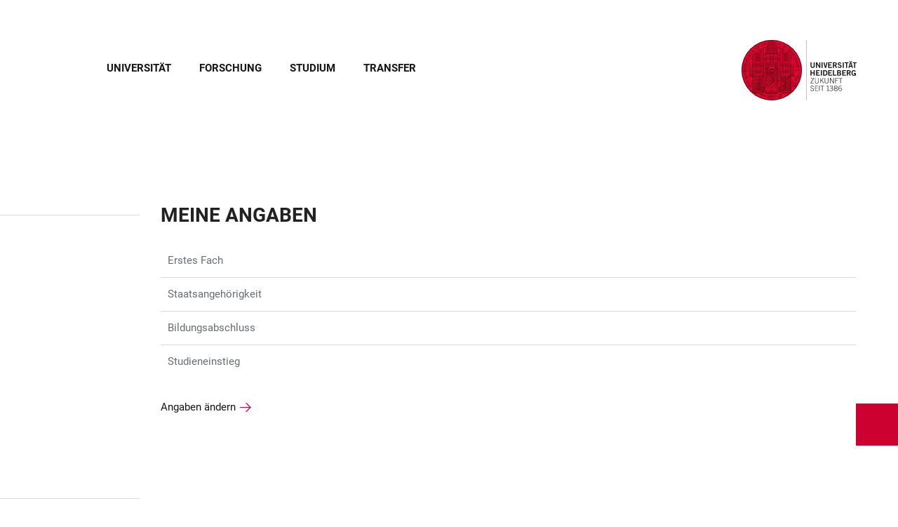

--- FILE ---
content_type: text/html; charset=utf-8
request_url: https://www.uni-heidelberg.de/de/studium/bewerbungswegweiser/uebersicht?apiId=4016&country=135&origin=de&overlay=sf-application-process&permit=333&start=335
body_size: 18721
content:
<!DOCTYPE html>
<html lang="de">
  <head>
    <meta charset="utf-8"/>
    <meta name="viewport" content="width=device-width, initial-scale=1"/>
    <meta name="theme-color" content="#000000"/>
    <title data-rh="true">Bewerbungswegweiser – Universität Heidelberg</title>
<meta data-rh="true" http-equiv="X-UA-Compatible" content="IE=edge"/>
<meta data-rh="true" name="viewport" content="width=device-width"/>
<meta data-rh="true" charset="UTF-8"/>
<meta data-rh="true" name="robots" content="noindex"/>
<link data-rh="true" rel="icon" href="/assets/favicons/favicon.ico"/>
<link data-rh="true" rel="icon" type="image/png" sizes="16x16" href="/assets/favicons/favicon-16x16.png"/>
<link data-rh="true" rel="icon" type="image/png" sizes="32x32" href="/assets/favicons/favicon-32x32.png"/>
<link data-rh="true" rel="icon" type="image/png" sizes="96x96" href="/assets/favicons/favicon-96x96.png"/>
<link data-rh="true" rel="apple-touch-icon" href="/assets/favicons/older-iPhone.png"/>
<link data-rh="true" rel="apple-touch-icon" sizes="180x180" href="/assets/favicons/iPhone-6-Plus.png"/>
<link data-rh="true" rel="apple-touch-icon" sizes="152x152" href="/assets/favicons/iPad-Retina.png"/>
<link data-rh="true" rel="apple-touch-icon" sizes="167x167" href="/assets/favicons/iPad-Pro.png"/>
    <script type="module" crossorigin src="/assets/index-vAkEERGV.js"></script>
    <link rel="stylesheet" crossorigin href="/assets/index-DjTyyTCp.css">
  </head>

  <body >
    <div id="app"><link rel="preload" as="image" href="https://backend.uni-heidelberg.de/sites/default/files/site_logo/icon-symbol-uh-logo-black_3.svg"/><svg class="Hidden_oiUPi"><use xlink:href="#6daccec2_"></use></svg><nav><h2 class="Hidden_JUjMm">Links zur Barrierefreiheit</h2><div class="Links_SPe-s"><a href="#mainContent">Zum Hauptinhalt</a><a aria-haspopup="dialog" aria-current="page" class="active" href="/de/studium/bewerbungswegweiser/uebersicht?apiId=4016&amp;country=135&amp;origin=de&amp;overlay=menu&amp;permit=333&amp;start=335" data-discover="true">Hauptnavigation öffnen</a><a aria-haspopup="dialog" aria-current="page" class="active" href="/de/studium/bewerbungswegweiser/uebersicht?apiId=4016&amp;country=135&amp;origin=de&amp;overlay=search&amp;permit=333&amp;start=335" data-discover="true">Webseitensuche öffnen</a></div></nav><header class="HeaderHeight_XM9mx headroom-wrapper"><div style="position:relative;top:0;left:0;right:0;z-index:3;-webkit-transform:translate3D(0, 0, 0);-ms-transform:translate3D(0, 0, 0);transform:translate3D(0, 0, 0)" class="headroom headroom--unfixed"><div class=""><div class="Grid_-uZKp"><div class="Row_L1jGf HeaderHeight_IG5X5 RowDecentral_UWGwE Row_aVLWu"><div role="navigation" class="NavColumn_78P2I NavColumnDecentral_3oVig ColumnMobile_EW6NU ColumnMobile2of6_GlHn1 ColumnTablet_-5r1n ColumnTablet2of6_RJl1I ColumnDesktop_twHjL ColumnDesktop11of14_QUrKo ColumnExtraWide_Tivbn ColumnExtraWide11of14_plkMV"><a aria-label="Hauptnavigation öffnen" aria-haspopup="dialog" aria-current="page" class="active" href="/de/studium/bewerbungswegweiser/uebersicht?apiId=4016&amp;country=135&amp;origin=de&amp;overlay=menu&amp;permit=333&amp;start=335" data-discover="true"><svg class="Icon_oSYvY" aria-hidden="true"><use xlink:href="#6daccec2__icon-target-hamburger"></use></svg></a><a aria-label="Webseitensuche öffnen" aria-haspopup="dialog" aria-current="page" class="active" href="/de/studium/bewerbungswegweiser/uebersicht?apiId=4016&amp;country=135&amp;origin=de&amp;overlay=search&amp;permit=333&amp;start=335" data-discover="true"><svg class="Icon_oSYvY" aria-hidden="true"><use xlink:href="#6daccec2__icon-target-search"></use></svg></a><div class="NavWrapper_u3SHO"><ul class="Nav_JY56w ListReset"><li class="NavItem_L-vtO"><a class="LinkDark_3-wss Link_4Ss6E" href="/de/universitaet" data-discover="true">Universität</a></li><li class="NavItem_L-vtO"><a class="LinkDark_3-wss Link_4Ss6E" href="/de/forschung" data-discover="true">Forschung</a></li><li class="NavItem_L-vtO"><a class="LinkDark_3-wss Link_4Ss6E" href="/de/studium" data-discover="true">Studium</a></li><li class="NavItem_L-vtO"><a class="LinkDark_3-wss Link_4Ss6E" href="/de/transfer" data-discover="true">Transfer</a></li></ul></div></div><div class="LogoColumnDecentral_k-mET ColumnMobile_EW6NU ColumnTablet_-5r1n ColumnDesktop_twHjL ColumnExtraWide_Tivbn"><a href="/de"><img src="https://backend.uni-heidelberg.de/sites/default/files/site_logo/icon-symbol-uh-logo-black_3.svg" class="LogoDecentral_cGIwX" alt="Universität Heidelberg Logo"/></a></div></div></div></div></div></header><main style="min-height:0"><div class="Wrapper_gW5Hv VerticalSpacing Grid_-uZKp"><div class="Row_aVLWu"><div class="ColumnMobile_EW6NU ColumnMobile6of6_cICf1 ColumnTablet_-5r1n ColumnTablet6of6_0mw8T ColumnDesktop_twHjL ColumnDesktop13of14_rWPgX ColumnDesktopOffset1of14_Ohwx1 ColumnExtraWide_Tivbn ColumnExtraWide13of14_4LM9D ColumnExtraWideOffset1of14_6jQA-"><h1 class=""><span class=""></span></h1></div></div><div class="Row_aVLWu"><div class="ColumnMobile_EW6NU ColumnMobile6of6_cICf1 ColumnTablet_-5r1n ColumnTablet6of6_0mw8T ColumnDesktop_twHjL ColumnDesktop12of14_0J1Ww ColumnDesktopOffset2of14_Hilei ColumnExtraWide_Tivbn ColumnExtraWide12of14_xzz0G ColumnExtraWideOffset2of14_IumtU"><div class="Description_Ot-Xn LeadText VerticalSpacing"></div><h2 class="Title_i7tov HeadingLeftLine">Meine Angaben</h2><table class="Table_NFehc"><tbody><tr class="TableRow_YAnlF"><td class="TableColumn_ruXI6">Erstes Fach</td><td class="TableColumn_ruXI6"></td></tr><tr class="TableRow_YAnlF"><td class="TableColumn_ruXI6">Staatsangehörigkeit</td><td class="TableColumn_ruXI6"></td></tr><tr class="TableRow_YAnlF"><td class="TableColumn_ruXI6">Bildungsabschluss</td><td class="TableColumn_ruXI6"></td></tr><tr class="TableRow_YAnlF"><td class="TableColumn_ruXI6">Studieneinstieg</td><td class="TableColumn_ruXI6"></td></tr></tbody></table><a class="BackToForm_jjUaA ListLink VerticalSpacing link-local" href="/de/studium/bewerbungswegweiser/formular?shape1=undefined&amp;country=135&amp;permit=333&amp;start=335" data-discover="true">Angaben ändern</a><div class="SubjectShapes_9PAUs"><h2 class="Title_i7tov HeadingLeftLine"></h2></div></div></div></div><div class="ButtonWrapper_8ZAug"><a href="/en/study/applicationguide/overview?apiId=4016&amp;country=135&amp;origin=de&amp;permit=333&amp;start=335" class="Wrapper_g5vOw Wrapper_qktHH"><div class="IconWrapper_dOOX1 ContactWrapper_kUfiE"><svg class="Icon_hCTck Contact_n8dEp" aria-hidden="true"><use xlink:href="#6daccec2__icon-target-globe"></use></svg></div><div class="TextWrapper_mFc-P TextWrapper_oBpW8"><p class="Title_K45YL Title_RdgoP">English</p><svg class="Arrow_ompmD Arrow_POmbg" aria-hidden="true"><use xlink:href="#6daccec2__icon-target-arrow-right-white"></use></svg></div></a></div></main><footer itemScope="" itemType="http://schema.org/WPFooter" class="FooterWrapper_i-7WH"><h2 class="HiddenTitle_m6hBT">Footer</h2><div class="UpperFooterWrapper_u1LDw PrintNone_RhQei"><div class="UpperFooter_pOd9K Grid_x60-K Grid_-uZKp"><div role="navigation" aria-label="Footer Navigation" class="Row_aVLWu"><div class="ColumnMobile_EW6NU ColumnMobile6of6_cICf1 ColumnTablet_-5r1n ColumnTablet2of6_RJl1I ColumnDesktop_twHjL ColumnDesktop3of14_0lRpx ColumnDesktopOffset1of14_Ohwx1 ColumnExtraWide_Tivbn ColumnExtraWide3of14_cLqv5 ColumnExtraWideOffset1of14_6jQA-"><div class="Wrapper_pnirU IsExpanded PreventDesktopToggle_6lk4u Footer_mrkRR"><div role="button" tabindex="0"><h3 class="Title_h9rM-"><span class="Label_ylUz0">Hauptnavigation</span><svg class="Icon_ZVFek" aria-hidden="true"><use xlink:href="#6daccec2__icon-target-chevron-down"></use></svg></h3></div><div aria-hidden="false" class="rah-static rah-static--height-auto " style="height:auto;overflow:visible"><div><ul class="SubNavList_1Evwq List_w--3T ListReset"><li class="ListItem_0wJZ6"><a class="" href="/de/universitaet" data-discover="true">Universität</a></li><li class="ListItem_0wJZ6"><a class="" href="/de/forschung" data-discover="true">Forschung</a></li><li class="ListItem_0wJZ6"><a class="" href="/de/studium" data-discover="true">Studium</a></li><li class="ListItem_0wJZ6"><a class="" href="/de/transfer" data-discover="true">Transfer</a></li><li class="ListItem_0wJZ6"><a class="" href="/de/newsroom" data-discover="true">Newsroom</a></li><li class="ListItem_0wJZ6"><a class="" href="/de/veranstaltungen" data-discover="true">Veranstaltungen</a></li><li class="ListItem_0wJZ6"><a class="" href="/de/universitaet/lagekarten" data-discover="true">Lagekarten</a></li></ul></div></div></div></div><div class="ColumnMobile_EW6NU ColumnMobile6of6_cICf1 ColumnTablet_-5r1n ColumnTablet2of6_RJl1I ColumnDesktop_twHjL ColumnDesktop3of14_0lRpx ColumnExtraWide_Tivbn ColumnExtraWide3of14_cLqv5"><div class="Wrapper_pnirU IsExpanded PreventDesktopToggle_6lk4u Footer_mrkRR"><div role="button" tabindex="0"><h3 class="Title_h9rM-"><span class="Label_ylUz0">Informationen für</span><svg class="Icon_ZVFek" aria-hidden="true"><use xlink:href="#6daccec2__icon-target-chevron-down"></use></svg></h3></div><div aria-hidden="false" class="rah-static rah-static--height-auto " style="height:auto;overflow:visible"><div><ul class="SubNavList_1Evwq List_w--3T ListReset"><li class="ListItem_0wJZ6"><a title="Alumni" aria-label="Alumni" class="" href="/de/alumni" data-discover="true">Alumni</a></li><li class="ListItem_0wJZ6"><a title="Beschäftigte" aria-label="Beschäftigte" class="" href="/de/beschaeftigte-in-wissenschaft-verwaltung-und-technik" data-discover="true">Beschäftigte</a></li><li class="ListItem_0wJZ6"><a title="Doktoranden" aria-label="Doktoranden" class="" href="/de/doktorandinnen" data-discover="true">Doktorand:innen</a></li><li class="ListItem_0wJZ6"><a title="Lehrende" aria-label="Lehrende" class="" href="/de/serviceportal-lehre" data-discover="true">Lehrende</a></li><li class="ListItem_0wJZ6"><a title="Presse &amp; Medien" aria-label="Presse &amp; Medien" class="" href="/de/presse-medien" data-discover="true">Presse &amp; Medien</a></li><li class="ListItem_0wJZ6"><a title="Freunde &amp; Förderer" aria-label="Freunde &amp; Förderer" class="" href="/de/freunde-foerderer" data-discover="true">Freunde &amp; Förderer</a></li></ul></div></div></div></div><div class="ColumnMobile_EW6NU ColumnMobile6of6_cICf1 ColumnTablet_-5r1n ColumnTablet2of6_RJl1I ColumnDesktop_twHjL ColumnDesktop3of14_0lRpx ColumnExtraWide_Tivbn ColumnExtraWide3of14_cLqv5"><div class="Wrapper_pnirU IsExpanded PreventDesktopToggle_6lk4u Footer_mrkRR"><div role="button" tabindex="0"><h3 class="Title_h9rM-"><span class="Label_ylUz0">Schnelleinstieg</span><svg class="Icon_ZVFek" aria-hidden="true"><use xlink:href="#6daccec2__icon-target-chevron-down"></use></svg></h3></div><div aria-hidden="false" class="rah-static rah-static--height-auto " style="height:auto;overflow:visible"><div><ul class="SubNavList_1Evwq List_w--3T ListReset"><li class="ListItem_0wJZ6"><a class="" href="/de/einrichtungen" data-discover="true">Einrichtungen</a></li><li class="ListItem_0wJZ6"><a class="" href="/de/einrichtungen/fakultaeten" data-discover="true">Fakultäten</a></li><li class="ListItem_0wJZ6"><a class="" href="/de/international" data-discover="true">International</a></li><li class="ListItem_0wJZ6"><a class="" href="/de/forschung/forschungsprofil/exzellenzstrategie" data-discover="true">Exzellenzstrategie</a></li><li class="ListItem_0wJZ6"><a class="" href="/de/studium/studienorganisation/termine-und-fristen" data-discover="true">Termine &amp; Fristen</a></li><li class="ListItem_0wJZ6"><a href="https://www.uni-heidelberg.de/de/studium/vorlesungsverzeichnisse" class="" target="_blank">Lehrveranstaltungen</a></li><li class="ListItem_0wJZ6"><a class="" href="/de/stellenmarkt" data-discover="true">Stellenmarkt</a></li></ul></div></div></div></div><div class="ColumnMobile_EW6NU ColumnMobile6of6_cICf1 ColumnTablet_-5r1n ColumnTablet6of6_0mw8T ColumnDesktop_twHjL ColumnDesktop3of14_0lRpx ColumnExtraWide_Tivbn ColumnExtraWide3of14_cLqv5"><div class="Address_xwucT"><h3 class="AddressTitle_aHDvX">Kontakt</h3><address><p class="AddressBlock_BcWn3">+49 6221 54-0</p><div class="AddressBlockFormatted_NdJBZ"><p>Universität Heidelberg</p>

<p><span>Grabengasse 1</span></p>

<p><span>69117 Heidelberg</span></p>
</div><p class="AddressMapBlock_wYtjo"><a class="" href="/de/universitaet/anreise-und-wegbeschreibung" data-discover="true">Anfahrt</a></p></address></div></div><div class="LogoColumn_d0gxo ColumnMobile_EW6NU ColumnMobile6of6_cICf1 ColumnTablet_-5r1n ColumnTablet4of6_YRGAb ColumnDesktop_twHjL ColumnDesktop9of14_CH9lR ColumnDesktopOffset1of14_Ohwx1 ColumnExtraWide_Tivbn ColumnExtraWide9of14_ke6tI ColumnExtraWideOffset1of14_6jQA-"><div class="PartnerLinks_TeBYn"><h3 class="TitleHidden_Xeb-Z Title_b3-O8">Footer Memberships</h3><ul class="List_w--3T ListReset"><li class="ListItem_0wJZ6"><a href="https://4euplus.eu/" class="" target="_blank"><svg class="Icon_0WvAa group-assoc-4eu" role="img" aria-label="4eu+" aria-hidden="false"><use xlink:href="#6daccec2__icon-target-group-assoc-4eu"></use></svg></a></li><li class="ListItem_0wJZ6"><a href="http://www.leru.org/" class="" target="_blank"><svg class="Icon_0WvAa group-assoc-leru" role="img" aria-label="LERU" aria-hidden="false"><use xlink:href="#6daccec2__icon-target-group-assoc-leru"></use></svg></a></li><li class="ListItem_0wJZ6"><a href="http://www.coimbra-group.eu/" class="" target="_blank"><svg class="Icon_0WvAa group-assoc-coimbra-group" role="img" aria-label="Coimbra Group" aria-hidden="false"><use xlink:href="#6daccec2__icon-target-group-assoc-coimbra-group"></use></svg></a></li><li class="ListItem_0wJZ6"><a href="https://www.german-u15.de/" class="" target="_blank"><svg class="Icon_0WvAa group-assoc-u15" role="img" aria-label="German U15" aria-hidden="false"><use xlink:href="#6daccec2__icon-target-group-assoc-u15"></use></svg></a></li><li class="ListItem_0wJZ6"><a href="https://www.health-life-sciences.de/de-de/" class="" target="_blank"><svg class="Icon_0WvAa group-assoc-alliance" role="img" aria-label="Health + Life Science Alliance" aria-hidden="false"><use xlink:href="#6daccec2__icon-target-group-assoc-alliance"></use></svg></a></li><li class="ListItem_0wJZ6"><a href="https://www.m-r-n.com/" class="" target="_blank"><svg class="Icon_0WvAa group-assoc-mrn" role="img" aria-label="Metropolregion Rhein-Neckar" aria-hidden="false"><use xlink:href="#6daccec2__icon-target-group-assoc-mrn"></use></svg></a></li><li class="ListItem_0wJZ6"><a href="https://www.heidelberg.de/hd,Lde/HD.html" class="" target="_blank"><svg class="Icon_0WvAa group-assoc-heidelberg" role="img" aria-label="Stadt Heidelberg" aria-hidden="false"><use xlink:href="#6daccec2__icon-target-group-assoc-heidelberg"></use></svg></a></li><li class="ListItem_0wJZ6"><a class="" href="/de/universitaet/das-profil-der-universitaet-heidelberg/familiengerechte-universitaet" data-discover="true"><svg class="Icon_0WvAa group-assoc-fu" role="img" aria-label="Familiengerechte Universität" aria-hidden="false"><use xlink:href="#6daccec2__icon-target-group-assoc-fu"></use></svg></a></li></ul></div></div><div class="LogoColumn_d0gxo ColumnMobile_EW6NU ColumnMobile2of6_GlHn1 ColumnTablet_-5r1n ColumnTablet2of6_RJl1I ColumnDesktop_twHjL ColumnDesktop3of14_0lRpx ColumnExtraWide_Tivbn ColumnExtraWide3of14_cLqv5"><a href="https://www.uni-heidelberg.de/" class="" tabindex="-1" target="_blank"><svg class="Logo_qqthG" role="presentation" aria-label="Universität Heidelberg - Zukunft seit 1386" aria-hidden="false"><use xlink:href="#6daccec2__icon-target-uh-logo-white"></use></svg></a></div></div></div></div><div class="LowerFooterWrapper_SCG4E"><div class="LowerFooter_4yd1o Grid_x60-K Grid_-uZKp"><div class="Row_aVLWu"><div aria-hidden="true" class="PrintNone_RhQei ColumnMobile_EW6NU ColumnMobile6of6_cICf1 ColumnTablet_-5r1n ColumnTablet6of6_0mw8T ColumnDesktop_twHjL ColumnDesktop6of14_UUCFI ColumnDesktopOffset1of14_Ohwx1 ColumnExtraWide_Tivbn ColumnExtraWide6of14_ILFTY ColumnExtraWideOffset1of14_6jQA-"><h3 class="Title_IMVm6">Sprachen</h3><span class="PrefixText_dbecB">This website in</span><ul class="List_iGssa ListReset"><li class="ListItem_4B8y7"><a href="/de/studium/bewerbungswegweiser/uebersicht?apiId=4016&amp;country=135&amp;origin=de&amp;permit=333&amp;start=335" class="LinkActive_zjTti Link_Nrc3a" tabindex="-1">Deutsch</a></li><li class="ListItem_4B8y7"><a href="/en/study/applicationguide/overview?apiId=4016&amp;country=135&amp;origin=de&amp;permit=333&amp;start=335" class="Link_Nrc3a" tabindex="-1">English</a></li></ul></div><div class="PrintNone_RhQei DisplayFooterContent_el9EQ ColumnMobile_EW6NU ColumnMobile6of6_cICf1 ColumnTablet_-5r1n ColumnTablet3of6_D0MVa ColumnTabletOffset3of6_9HmAb ColumnDesktop_twHjL ColumnDesktop6of14_UUCFI ColumnDesktopOffset1of14_Ohwx1 ColumnExtraWide_Tivbn ColumnExtraWide6of14_ILFTY ColumnExtraWideOffset1of14_6jQA-"><div class="MetaNav_0SE4S"><h3 class="TitleHidden_Xeb-Z Title_b3-O8">Footer Legal</h3><ul class="List_w--3T ListReset"><li class="ListItem_0wJZ6"><a class="" href="/de/impressum" data-discover="true">Impressum</a></li><li class="ListItem_0wJZ6"><a class="" href="/de/datenschutzerklaerung" data-discover="true">Datenschutzerklärung</a></li><li class="ListItem_0wJZ6"><a class="" href="/de/barrierefreiheit" data-discover="true">Barrierefreiheit</a></li></ul></div></div><div class="PrintNone_RhQei ColumnMobile_EW6NU ColumnMobile6of6_cICf1 ColumnTablet_-5r1n ColumnTablet3of6_D0MVa ColumnDesktop_twHjL ColumnDesktop3of14_0lRpx ColumnExtraWide_Tivbn ColumnExtraWide3of14_cLqv5"><div class="SocialLinks_liZnF"><h3 class="TitleHidden_Xeb-Z Title_b3-O8">Footer Social Media</h3><ul class="List_w--3T ListReset"><li class="ListItem_0wJZ6"><a href="https://www.facebook.com/uniheidelberg/" class="" target="_blank"><svg class="Icon_0WvAa facebook" role="img" aria-label="Facebook" aria-hidden="false"><use xlink:href="#6daccec2__icon-target-facebook"></use></svg></a></li><li class="ListItem_0wJZ6"><a href="https://bsky.app/profile/uniheidelberg.bsky.social" class="" target="_blank"><svg class="Icon_0WvAa bluesky" role="img" aria-label="Bluesky" aria-hidden="false"><use xlink:href="#6daccec2__icon-target-bluesky"></use></svg></a></li><li class="ListItem_0wJZ6"><a href="https://xn--baw-joa.social/@uniheidelberg" class="" rel="me" target="_blank"><svg class="Icon_0WvAa mastodon" role="img" aria-label="Mastodon" aria-hidden="false"><use xlink:href="#6daccec2__icon-target-mastodon"></use></svg></a></li><li class="ListItem_0wJZ6"><a href="https://www.instagram.com/uniheidelberg/" class="" target="_blank"><svg class="Icon_0WvAa instagram" role="img" aria-label="Instagram" aria-hidden="false"><use xlink:href="#6daccec2__icon-target-instagram"></use></svg></a></li><li class="ListItem_0wJZ6"><a href="https://www.linkedin.com/school/uni-heidelberg" class="" target="_blank"><svg class="Icon_0WvAa linkedin" role="img" aria-label="LinkedIn" aria-hidden="false"><use xlink:href="#6daccec2__icon-target-linkedin"></use></svg></a></li><li class="ListItem_0wJZ6"><a href="https://www.youtube.com/uniheidelberg" class="" target="_blank"><svg class="Icon_0WvAa youtube" role="img" aria-label="YouTube" aria-hidden="false"><use xlink:href="#6daccec2__icon-target-youtube"></use></svg></a></li></ul></div></div><div class="ColumnMobile_EW6NU ColumnMobile6of6_cICf1 ColumnTablet_-5r1n ColumnTablet3of6_D0MVa ColumnDesktop_twHjL ColumnDesktop3of14_0lRpx ColumnExtraWide_Tivbn ColumnExtraWide3of14_cLqv5"><div class="Disclaimer_vy3X4">©2026 Universität Heidelberg</div></div></div><div class="Row_aVLWu"><div class="PrintNone_RhQei HideFooterContent_V-dPq ColumnMobile_EW6NU ColumnMobile6of6_cICf1 ColumnTablet_-5r1n ColumnTablet3of6_D0MVa ColumnTabletOffset3of6_9HmAb ColumnDesktop_twHjL ColumnDesktop6of14_UUCFI ColumnDesktopOffset1of14_Ohwx1 ColumnExtraWide_Tivbn ColumnExtraWide6of14_ILFTY ColumnExtraWideOffset1of14_6jQA-"><div class="MetaNav_0SE4S"><h3 class="TitleHidden_Xeb-Z Title_b3-O8">Footer Legal</h3><ul class="List_w--3T ListReset"><li class="ListItem_0wJZ6"><a class="" href="/de/impressum" data-discover="true">Impressum</a></li><li class="ListItem_0wJZ6"><a class="" href="/de/datenschutzerklaerung" data-discover="true">Datenschutzerklärung</a></li><li class="ListItem_0wJZ6"><a class="" href="/de/barrierefreiheit" data-discover="true">Barrierefreiheit</a></li></ul></div></div><div class="PhotoCredits_peKmQ ColumnMobile_EW6NU ColumnMobile6of6_cICf1 ColumnTablet_-5r1n ColumnTablet6of6_0mw8T ColumnDesktop_twHjL ColumnDesktop6of14_UUCFI ColumnExtraWide_Tivbn ColumnExtraWide6of14_ILFTY"></div></div></div></div></footer><div><div style="border:0;clip:rect(0 0 0 0);height:1px;margin:-1px;overflow:hidden;white-space:nowrap;padding:0;width:1px;position:absolute" role="log" aria-live="assertive"></div><div style="border:0;clip:rect(0 0 0 0);height:1px;margin:-1px;overflow:hidden;white-space:nowrap;padding:0;width:1px;position:absolute" role="log" aria-live="assertive"></div><div style="border:0;clip:rect(0 0 0 0);height:1px;margin:-1px;overflow:hidden;white-space:nowrap;padding:0;width:1px;position:absolute" role="log" aria-live="polite"></div><div style="border:0;clip:rect(0 0 0 0);height:1px;margin:-1px;overflow:hidden;white-space:nowrap;padding:0;width:1px;position:absolute" role="log" aria-live="polite"></div></div></div>
    <script>
    window.__BE_API__ = "https://backend.uni-heidelberg.de";
    window.__API__ = "https://backend.uni-heidelberg.de/graphql";
    window.__VARS__ = {};
    window.__SCK__ = "2e48ba8d04248eac2dc4508453bb68ffd1c17ed2";
  window.__DATA__ = {"ROOT_QUERY":{"__typename":"Query","translation({\"language\":\"DE\",\"text\":\"Accessibility links\"})":"Links zur Barrierefreiheit","translation({\"language\":\"DE\",\"text\":\"Add Degree Programme\"})":"Studiengang hinzufügen","translation({\"language\":\"DE\",\"text\":\"Additional degrees\"})":"Weitere Abschlüsse","translation({\"language\":\"DE\",\"text\":\"Address\"})":"Adresse","translation({\"language\":\"DE\",\"text\":\"Add subject\"})":"Studienfach hinzufügen","translation({\"language\":\"DE\",\"text\":\"Admission\"})":"Eintritt","translation({\"language\":\"DE\",\"text\":\"Admission types\"})":"Zugangstypen","translation({\"language\":\"DE\",\"text\":\"All Dates of the Event\"})":"Alle Termine der Veranstaltung","translation({\"language\":\"DE\",\"text\":\"Admission Permit\"})":"Bildungsabschluss","translation({\"language\":\"DE\",\"text\":\"Please fill in all mandatory fields.\"})":"Bitte alle Pflichtfelder ausfüllen.","translation({\"language\":\"DE\",\"text\":\"Please fill in all fields\"})":"Bitte alle Felder ausfüllen","translation({\"language\":\"DE\",\"text\":\"All Filters\"})":"Alle Filter","translation({\"language\":\"DE\",\"text\":\"and\"})":"und","translation({\"language\":\"DE\",\"text\":\"Application by lottery\"})":"Bewerbung im Losverfahren möglich","translation({\"language\":\"DE\",\"text\":\"Application deadlines\"})":"Bewerbungsfristen","translation({\"language\":\"DE\",\"text\":\"Information about deadlines can be obtained after you have put together a degree program.\"})":"Informationen zu Bewerbungsfristen erhalten Sie, nachdem Sie sich einen Studiengang zusammengestellt haben.","translation({\"language\":\"DE\",\"text\":\"Application Guide\"})":"Bewerbungswegweiser","translation({\"language\":\"DE\",\"text\":\"Application procedure\"})":"Bewerbungsverfahren","translation({\"language\":\"DE\",\"text\":\"Apply\"})":"Übernehmen","translation({\"language\":\"DE\",\"text\":\"Apply filters\"})":"Filter anwenden","translation({\"language\":\"DE\",\"text\":\"Apply for this part of the programme only\"})":"Nur für diesen Teil des Studiengangs bewerben","translation({\"language\":\"DE\",\"text\":\"Apply now\"})":"Jetzt Bewerben","translation({\"language\":\"DE\",\"text\":\"As second major subject only\"})":"Nur als zweites Hauptfach wählbar","translation({\"language\":\"DE\",\"text\":\"Attendance Option\"})":"Teilnahmeoptionen","translation({\"language\":\"DE\",\"text\":\"Award Ceremony\"})":"Preisverleihung","translation({\"language\":\"DE\",\"text\":\"Bachelor\"})":"Bachelor","translation({\"language\":\"DE\",\"text\":\"Back\"})":"Zurück","translation({\"language\":\"DE\",\"text\":\"To Heidelberg University website\"})":"Zur Website der Universität Heidelberg","translation({\"language\":\"DE\",\"text\":\"Select subject and apply\"})":"Studienfach merken und bewerben","translation({\"language\":\"DE\",\"text\":\"Breadcrumb\"})":"Breadcrumb","translation({\"language\":\"DE\",\"text\":\"Can be combined with\"})":"Kombinierbar mit","translation({\"language\":\"DE\",\"text\":\"My Degree Programmes\"})":"Meine Studiengänge","translation({\"language\":\"DE\",\"text\":\"Change data\"})":"Angaben ändern","translation({\"language\":\"DE\",\"text\":\"Church Service\"})":"Gottesdienst","translation({\"language\":\"DE\",\"text\":\"Close\"})":"Schließen","translation({\"language\":\"DE\",\"text\":\"Colloquium\"})":"Kolloquium","translation({\"language\":\"DE\",\"text\":\"Completed education\"})":"Bildungsabschluss","translation({\"language\":\"DE\",\"text\":\"You must have an 'Abitur' or comparable university-entrance qualification to enroll in a bachelor's or state-examination programme. Enrolment in a master's programme requires an undergraduate degree.\"})":"Sie müssen über ein Abitur oder eine vergleichbare Hochschulreife verfügen, um sich für ein Bachelor- oder Staatsprüfungsprogramm zu registrieren. Die Einschreibung in ein Masterstudium erfordert einen Bachelor-Abschluss.","translation({\"language\":\"DE\",\"text\":\"Concert\"})":"Konzert","translation({\"language\":\"DE\",\"text\":\"Conference\"})":"Tagung","translation({\"language\":\"DE\",\"text\":\"Contact\"})":"Kontakt","translation({\"language\":\"DE\",\"text\":\"Contents\"})":"Inhalt","translation({\"language\":\"DE\",\"text\":\"Convention\"})":"Tagung","translation({\"language\":\"DE\",\"text\":\"Course of studies\"})":"Studiengang","translation({\"language\":\"DE\",\"text\":\"Courses of studies\"})":"Studiengänge","translation({\"language\":\"DE\",\"text\":\"Date\"})":"Datum","translation({\"language\":\"DE\",\"text\":\"Degree\"})":"Abschluss","translation({\"language\":\"DE\",\"text\":\"Degree Programme\"})":"Studiengang","translation({\"language\":\"DE\",\"text\":\"Degree variants\"})":"Abschlussvarianten","translation({\"language\":\"DE\",\"text\":\"Document\"})":"Dokument","translation({\"language\":\"DE\",\"text\":\"Download\"})":"Download","translation({\"language\":\"DE\",\"text\":\"Combination impossible.\"})":"Kombination nicht möglich.","translation({\"language\":\"DE\",\"text\":\"Please enter\"})":"Bitte eingeben","translation({\"language\":\"DE\",\"text\":\"Please select\"})":"Bitte auswählen","translation({\"language\":\"DE\",\"text\":\"Please select date\"})":"Bitte Datum auswählen","translation({\"language\":\"DE\",\"text\":\"Error\"})":"Error","translation({\"language\":\"DE\",\"text\":\"Entry level\"})":"Studieneinstieg","translation({\"language\":\"DE\",\"text\":\"Information on the entry at a higher-level semester is currently not available here.\"})":"Der Studieneinstieg im höheren Fachsemester wird an dieser Stelle derzeit nicht abgebildet.","translation({\"language\":\"DE\",\"text\":\"€ / Semester\"})":"€ / Semester","translation({\"language\":\"DE\",\"text\":\"Event Calendar\"})":"Veranstaltungskalender","translation({\"language\":\"DE\",\"text\":\"Events\"})":"Veranstaltungen","translation({\"language\":\"DE\",\"text\":\"Event cancelled.\"})":"Veranstaltung fällt aus.","translation({\"language\":\"DE\",\"text\":\"cancelled\"})":"abgesagt","translation({\"language\":\"DE\",\"text\":\"This event is cancelled\"})":"Diese Veranstaltung ist abgesagt","translation({\"language\":\"DE\",\"text\":\"moved\"})":"verschoben","translation({\"language\":\"DE\",\"text\":\"This event is moved to\"})":"Diese Veranstaltung wurde verschoben zum","translation({\"language\":\"DE\",\"text\":\"Event search\"})":"Veranstaltung suchen","translation({\"language\":\"DE\",\"text\":\"Event Series\"})":"Veranstaltungsreihe","translation({\"language\":\"DE\",\"text\":\"Event Type\"})":"Veranstaltungstyp","translation({\"language\":\"DE\",\"text\":\"Event types\"})":"Veranstaltungsarten","translation({\"language\":\"DE\",\"text\":\"Event Homepage\"})":"Homepage Veranstaltung","translation({\"language\":\"DE\",\"text\":\"Exhibition\"})":"Ausstellung","translation({\"language\":\"DE\",\"text\":\"Facts & Formalities\"})":"Fakten & Formalia","translation({\"language\":\"DE\",\"text\":\"Field Trip\"})":"Exkursion","translation({\"language\":\"DE\",\"text\":\"First subject\"})":"Erstes Fach","translation({\"language\":\"DE\",\"text\":\"Footer\"})":"Footer","translation({\"language\":\"DE\",\"text\":\"Footer Navigation\"})":"Footer Navigation","translation({\"language\":\"DE\",\"text\":\"This form is closed.\"})":"Dieses Formular ist geschlossen.","translation({\"language\":\"DE\",\"text\":\"By submitting this form, you agree to the following privacy policy:\"})":"Mit dem Abschicken dieses Formulars stimmen Sie folgenden Datenschutzbedingungen zu:","translation({\"language\":\"DE\",\"text\":\"Your form entries will only be used for the following purpose:\"})":"Ihre Formulareingaben werden ausschließlich für den folgenden Zweck verwendet:","translation({\"language\":\"DE\",\"text\":\"Your form entries will be automatically deleted from the servers in @days days.\"})":"Ihre Formulareingaben werden nach @days Tagen auf dem Server automatisch gelöscht.","translation({\"language\":\"DE\",\"text\":\"Apart from the data entered, no additional personal data will be stored (e.g. your IP address).\"})":"Abgesehen von den eingegebenen Daten werden keine zusätzlichen personenbezogenen Daten gespeichert (bspw. Ihre IP-Adresse).","translation({\"language\":\"DE\",\"text\":\"Your form entries are forwarded to the staff responsible for processing.\"})":"Ihre Formulareingaben werden an die für die Verarbeitung zuständigen Mitarbeitenden weitergeleitet.","translation({\"language\":\"DE\",\"text\":\"To request your personal data (Art. 15 GDPR) or erasure it (Art. 17 GDPR), please use the email contact provided on this page (red contact flag at the bottom right of the window). When making your request, please indicate on which page you made the request, your details, and the date and time.\"})":"Für eine Datenauskunft (Art. 15 DSGVO) oder ein Löschbegehren (Art. 17 DSGVO) von Ihren personenbezogenen Daten wenden Sie sich bitte an den angegebenen E-Mail-Kontakt auf dieser Seite (Rote Kontaktfahne unten rechts im Fenster). Bitte geben Sie bei Ihrer Anfrage an, auf welcher Seite Sie die Anfrage gestellt haben und zu welchem Datum und Zeitpunkt.","translation({\"language\":\"DE\",\"text\":\"You don’t have the rights to access this form.\"})":"Sie haben nicht die Rechte auf dieses Formular zuzugreifen.","translation({\"language\":\"DE\",\"text\":\"To use the form, you need to log in.\"})":"Um dieses Formular zu nutzen, müssen Sie sich anmelden.","translation({\"language\":\"DE\",\"text\":\"Further degrees\"})":"Weitere Abschlüsse","translation({\"language\":\"DE\",\"text\":\"Guided Tour\"})":"Führung","translation({\"language\":\"DE\",\"text\":\"Home\"})":"Home","translation({\"language\":\"DE\",\"text\":\"Information Event\"})":"Informationsveranstaltung","translation({\"language\":\"DE\",\"text\":\"International degree program\"})":"Internationaler Studiengang","translation({\"language\":\"DE\",\"text\":\"Internet Explorer is not supported. Please use another current browser.\"})":"Internet Explorer is not supported. Please use another current browser.","translation({\"language\":\"DE\",\"text\":\"invited guests only\"})":"nur geladene Gäste","translation({\"language\":\"DE\",\"text\":\"Jump to main content\"})":"Zum Hauptinhalt","translation({\"language\":\"DE\",\"text\":\"Languages\"})":"Sprachen","translation({\"language\":\"DE\",\"text\":\"Last visited page\"})":"Zuletzt besuchte Seite","translation({\"language\":\"DE\",\"text\":\"Later\"})":"Später","translation({\"language\":\"DE\",\"text\":\"Lecture\"})":"Vortrag","translation({\"language\":\"DE\",\"text\":\"Lecture Series\"})":"Ringvorlesung","translation({\"language\":\"DE\",\"text\":\"Previous (Left arrow key)\"})":"Previous (Left arrow key)","translation({\"language\":\"DE\",\"text\":\"Links\"})":"Links","translation({\"language\":\"DE\",\"text\":\"Live-stream\"})":"Livestream","translation({\"language\":\"DE\",\"text\":\"Loading…\"})":"Lädt...","translation({\"language\":\"DE\",\"text\":\"Load more\"})":"Mehr laden","translation({\"language\":\"DE\",\"text\":\"Logged in as\"})":"Angemeldet als","translation({\"language\":\"DE\",\"text\":\"Login\"})":"Login","translation({\"language\":\"DE\",\"text\":\"logo\"})":"Logo","translation({\"language\":\"DE\",\"text\":\"Logout\"})":"Logout","translation({\"language\":\"DE\",\"text\":\"Map\"})":"Lageplan","translation({\"language\":\"DE\",\"text\":\"Menu\"})":"Menü","translation({\"language\":\"DE\",\"text\":\"Miscellaneous\"})":"Sonstiges","translation({\"language\":\"DE\",\"text\":\"More Information\"})":"Mehr Informationen","translation({\"language\":\"DE\",\"text\":\"My Data\"})":"Meine Angaben","translation({\"language\":\"DE\",\"text\":\"Nationality\"})":"Staatsangehörigkeit","translation({\"language\":\"DE\",\"text\":\"New Page\"})":"Neue Seite","translation({\"language\":\"DE\",\"text\":\"News\"})":"Aktuelles","translation({\"language\":\"DE\",\"text\":\"News Release\"})":"Mitteilung","translation({\"language\":\"DE\",\"text\":\"Next\"})":"Weiter","translation({\"language\":\"DE\",\"text\":\"No\"})":"Nein","translation({\"language\":\"DE\",\"text\":\"No country found\"})":"Keine Länder gefunden","translation({\"language\":\"DE\",\"text\":\"No events found\"})":"Keine Veranstaltungen gefunden","translation({\"language\":\"DE\",\"text\":\"Normal\"})":"Normal","translation({\"language\":\"DE\",\"text\":\"This page is currently only available in German.\"})":"Diese Seite ist aktuell nur auf Deutsch verfügbar.","translation({\"language\":\"DE\",\"text\":\"Diese Seite ist aktuell nur in Englisch verfügbar.\"})":"This page is currently only available in English.","translation({\"language\":\"DE\",\"text\":\"Open contact information\"})":"Kontaktinformationen öffnen","translation({\"language\":\"DE\",\"text\":\"Open Main Navigation\"})":"Hauptnavigation öffnen","translation({\"language\":\"DE\",\"text\":\"Open Search Form\"})":"Webseitensuche öffnen","translation({\"language\":\"DE\",\"text\":\"open to the public\"})":"öffentlich","translation({\"language\":\"DE\",\"text\":\"Organizer\"})":"Veranstalter","translation({\"language\":\"DE\",\"text\":\"Page not found\"})":"Seite nicht gefunden","translation({\"language\":\"DE\",\"text\":\"These aren’t the droids you’re looking for.\"})":"Seite nicht gefunden","translation({\"language\":\"DE\",\"text\":\"This page is restricted.\"})":"Diese Seite ist zugangsbeschränkt.","translation({\"language\":\"DE\",\"text\":\"You are not authorized to view this page.\"})":"Sie verfügen nicht über die Berechtigung, diese Seite aufzurufen.","translation({\"language\":\"DE\",\"text\":\"This document is restricted.\"})":"This document is restricted.","translation({\"language\":\"DE\",\"text\":\"You are not authorized to view this document.\"})":"You are not authorized to view this document.","translation({\"language\":\"DE\",\"text\":\"Panel Discussion\"})":"Podiumsdiskussion","translation({\"language\":\"DE\",\"text\":\"Part-time option\"})":"Teilzeitoption","translation({\"language\":\"DE\",\"text\":\"Date in the past\"})":"Termin in der Vergangenheit","translation({\"language\":\"DE\",\"text\":\"May be studied as a minor subject\"})":"Als Begleitfach wählbar","translation({\"language\":\"DE\",\"text\":\"Previously\"})":"Früher","translation({\"language\":\"DE\",\"text\":\"public after registration\"})":"öffentlich nach Anmeldung","translation({\"language\":\"DE\",\"text\":\"Quick links\"})":"Quick-Links","translation({\"language\":\"DE\",\"text\":\"Reading\"})":"Lesung","translation({\"language\":\"DE\",\"text\":\"Reduced\"})":"Ermäßigt","translation({\"language\":\"DE\",\"text\":\"Register for Event\"})":"Für Veranstaltung anmelden","translation({\"language\":\"DE\",\"text\":\"Regulations\"})":"Satzung/Ordnung","translation({\"language\":\"DE\",\"text\":\"Remove\"})":"Löschen","translation({\"language\":\"DE\",\"text\":\"Required fields\"})":"Pflichtfelder","translation({\"language\":\"DE\",\"text\":\"Requires application\"})":"Bewerbungspflichtig ","translation({\"language\":\"DE\",\"text\":\"Reset Filters\"})":"Filter zurücksetzen","translation({\"language\":\"DE\",\"text\":\"Results\"})":"Ergebnisse","translation({\"language\":\"DE\",\"text\":\"Return to the home page\"})":"Zurück zur Homepage","translation({\"language\":\"DE\",\"text\":\"Next (Right arrow key)\"})":"Next (Right arrow key)","translation({\"language\":\"DE\",\"text\":\"Selection/ Admission Regulations\"})":"Auswahlsatzung/ Zulassungsordnung","translation({\"language\":\"DE\",\"text\":\"Search\"})":"Suche","translation({\"language\":\"DE\",\"text\":\"Using search transmits data to Google. See the privacy policy for more information\"})":"Die Suche übermittelt Daten an Google. Informationen dazu in der Datenschutzerklärung","translation({\"language\":\"DE\",\"text\":\"Search Results\"})":"Suchergebnisse","translation({\"language\":\"DE\",\"text\":\"Search site\"})":"Seite durchsuchen","translation({\"language\":\"DE\",\"text\":\"Search…\"})":"Suche…","translation({\"language\":\"DE\",\"text\":\"Second subject\"})":"Zweites Fach","translation({\"language\":\"DE\",\"text\":\"Select...\"})":"Auswählen...","translation({\"language\":\"DE\",\"text\":\"selected\"})":"ausgewählt","translation({\"language\":\"DE\",\"text\":\"Select date\"})":"Datum auswählen","translation({\"language\":\"DE\",\"text\":\"Selected subject\"})":"Selected subject","translation({\"language\":\"DE\",\"text\":\"semester\"})":"Semester","translation({\"language\":\"DE\",\"text\":\"Series\"})":"Veranstaltungsreihe","translation({\"language\":\"DE\",\"text\":\"Service\"})":"Gottesdienst","translation({\"language\":\"DE\",\"text\":\"Show all events\"})":"Alle Veranstaltungen anzeigen","translation({\"language\":\"DE\",\"text\":\"Show full screen mode\"})":"Zum Vollbildmodus wechseln","translation({\"language\":\"DE\",\"text\":\"Zukunft seit 1386\"})":"Zukunft seit 1386","translation({\"language\":\"DE\",\"text\":\"Sort order\"})":"Reihenfolge","translation({\"language\":\"DE\",\"text\":\"Sort order ascending\"})":"Aufsteigend","translation({\"language\":\"DE\",\"text\":\"Sort order descending\"})":"Absteigend","translation({\"language\":\"DE\",\"text\":\"Standard period of study\"})":"Regelstudienzeit","translation({\"language\":\"DE\",\"text\":\"No start possible\"})":"Kein Start möglich","translation({\"language\":\"DE\",\"text\":\"Start Semester\"})":"Studieneinstieg","translation({\"language\":\"DE\",\"text\":\"Start of programme\"})":"Studienbeginn","translation({\"language\":\"DE\",\"text\":\"Winter and summer semester\"})":"Winter- und Sommersemester","translation({\"language\":\"DE\",\"text\":\"Summer semester only\"})":"Nur Sommersemester","translation({\"language\":\"DE\",\"text\":\"Winter semester only\"})":"Nur Wintersemester","translation({\"language\":\"DE\",\"text\":\"Fees and contributions\"})":"Gebühren und Beiträge","translation({\"language\":\"DE\",\"text\":\"Can be completed entirely in English\"})":"Vollständig auf Englisch absolvierbar","translation({\"language\":\"DE\",\"text\":\"Subject-specific information for\"})":"Fachspezifische Unterlagen für","translation({\"language\":\"DE\",\"text\":\"Subject Selection\"})":"Fächerauswahl","translation({\"language\":\"DE\",\"text\":\"Type of programme\"})":"Studiengangstyp","translation({\"language\":\"DE\",\"text\":\"Symposium\"})":"Symposium","translation({\"language\":\"DE\",\"text\":\"Table\"})":"Tabelle","translation({\"language\":\"DE\",\"text\":\"Table filters\"})":"Tabellenfilter","translation({\"language\":\"DE\",\"text\":\"Language(s) of instruction\"})":"Lehrsprache(n)","translation({\"language\":\"DE\",\"text\":\"Talk\"})":"Vortrag","translation({\"language\":\"DE\",\"text\":\"Teaching degree option\"})":"Lehramtsoption","translation({\"language\":\"DE\",\"text\":\"A temporary error occurred. Please try again.\"})":"Ein temporärer Fehler ist aufgetreten. Bitte versuche es erneut.","translation({\"language\":\"DE\",\"text\":\"Today\"})":"Heute","translation({\"language\":\"DE\",\"text\":\"Tomorrow\"})":"Morgen","translation({\"language\":\"DE\",\"text\":\"Theatre\"})":"Theater","translation({\"language\":\"DE\",\"text\":\"To Degree Program\"})":"Zum Studiengang","translation({\"language\":\"DE\",\"text\":\"Top Navigation\"})":"Top Navigation","translation({\"language\":\"DE\",\"text\":\"Learn more\"})":"Mehr erfahren","translation({\"language\":\"DE\",\"text\":\"Heidelberg University\"})":"Universität Heidelberg","translation({\"language\":\"DE\",\"text\":\"Website\"})":"Webseite","translation({\"language\":\"DE\",\"text\":\"Workshop\"})":"Workshop","translation({\"language\":\"DE\",\"text\":\"Yes\"})":"Ja","translation({\"language\":\"DE\",\"text\":\"Yesterday\"})":"Gestern","translation({\"language\":\"DE\",\"text\":\"You are here\"})":"Sie sind hier","translation({\"language\":\"DE\",\"text\":\"Zero results found\"})":"Keine Ergebnisse gefunden","siteSettings":{"__typename":"UhSiteSettingsBundle","entityTranslationFromContext":{"__typename":"UhSiteSettingsBundle","fieldName":"Universität Heidelberg","fieldHeaderVariant":"decentral","fieldShowBacklink":false,"fieldShowMenuIcon":true,"fieldUseFloatingNavigation":true,"fieldMenuVariant":"full","fieldAutoHyphenation":false,"fieldDesktopLogo":{"__typename":"FileEntityReference","entity":{"__typename":"FileBundle","url":"https://backend.uni-heidelberg.de/sites/default/files/site_logo/icon-symbol-uh-logo-black_3.svg"}},"fieldDesktopLogoInverted":{"__typename":"FileEntityReference","entity":{"__typename":"FileBundle","url":"https://backend.uni-heidelberg.de/sites/default/files/site_logo/inverse/logo_3.svg"}},"fieldMobileLogo":{"__typename":"FileEntityReference","entity":{"__typename":"FileBundle","url":"https://backend.uni-heidelberg.de/sites/default/files/site_logo/icon-symbol-uh-logo-black_0_0.svg"}},"fieldMobileLogoInverted":{"__typename":"FileEntityReference","entity":{"__typename":"FileBundle","url":"https://backend.uni-heidelberg.de/sites/default/files/site_logo/inverse/logo_0_0.svg"}},"fieldCooperationLogos":[{"__typename":"EntityReference","entity":{"__typename":"ParagraphSvgWithLink","entityTranslationFromContext":{"__typename":"ParagraphSvgWithLink","fieldSwlLink":null,"fieldSwlLogo":null,"svgLogo":null}}}],"fieldFooterVariant":"main_site","fieldShowLanguageSwitcher":true,"fieldShowSocialMediaIcon":true,"fieldCopyrightText":"Universität Heidelberg","fieldFathomId":"JYAZXZHC"}},"googleCustomSearchEngines":[{"__typename":"GoogleCustomSearchEngine","title":"Universitätsweit","searchEngineId":"51e4c68c75882490b","isActive":"1"},{"__typename":"GoogleCustomSearchEngine","title":"News","searchEngineId":"84295b49a09a04432","isActive":"1"}],"searchHelloField":{"__typename":"SearchHello","hello":"\u003ch2 class=\"h2\">Weitere Suchmöglichkeiten\u003c/h2>\r\n\r\n\u003cp>\u003ca href=\"https://lsf.uni-heidelberg.de/qisserver/rds?state=change&type=5&moduleParameter=personSearch&nextdir=change&next=search.vm&subdir=person&_form=display&clean=y&category=person.search&navigationPosition=members%2CsearchMembersLsf&breadcrumb=searchMembers&topitem=members&subitem=searchMembersLsf\">Personen\u003c/a>\u003c/p>\r\n\r\n\u003cp>\u003ca href=\"https://lsf.uni-heidelberg.de/qisserver/rds?state=change&type=5&moduleParameter=einrichtungSearch&nextdir=change&next=search.vm&subdir=einrichtung&_form=display&clean=y&category=einrichtung.browse&navigationPosition=departments%2CsearchDepartments&breadcrumb=searchDepartments&topitem=departments&subitem=searchDepartments\">Institutionen\u003c/a>\u003c/p>\r\n\r\n\u003cp>\u003ca href=\"https://lsf.uni-heidelberg.de/qisserver/rds?state=user&type=8&topitem=facilities&breadCrumbSource=portal&noDBAction=y&init=y\">Räume / Gebäude\u003c/a>\u003c/p>\r\n\r\n\u003cp>\u003ca href=\"https://heico.uni-heidelberg.de/heiCO/ee/ui/ca2/app/desktop/#/slc.tm.cp/student/courses?$ctx=\">Vorlesungsverzeichnis\u003c/a>\u003c/p>\r\n\r\n\u003cp>\u003ca href=\"https://katalog.ub.uni-heidelberg.de/cgi-bin/search.cgi?sprache=GER\">HEIDI Bibliothekskatalog\u003c/a>\u003c/p>\r\n\r\n\u003cp>\u003ca href=\"https://telefonbuch.uni-heidelberg.de/\">Telefonbuch (auf Campusnetz beschränkt)\u003c/a>\u003c/p>\r\n"},"menuByName({\"name\":\"social-links\"})":{"__typename":"Menu","name":"Footer Social Media","description":"Used in footer","links":[{"__typename":"MenuLink","label":"Facebook","description":null,"attribute({\"key\":\"class\"})":"facebook","attribute({\"key\":\"rel\"})":null,"expanded":false,"excludeFromHeaderMenu":false,"url":{"__typename":"ExternalUrl","alias":"https://www.facebook.com/uniheidelberg/","path":"https://www.facebook.com/uniheidelberg/","routed":false,"rawExternalUrl":"https://www.facebook.com/uniheidelberg/"},"links":[]},{"__typename":"MenuLink","label":"Bluesky","description":null,"attribute({\"key\":\"class\"})":"bluesky","attribute({\"key\":\"rel\"})":null,"expanded":false,"excludeFromHeaderMenu":false,"url":{"__typename":"ExternalUrl","alias":"https://bsky.app/profile/uniheidelberg.bsky.social","path":"https://bsky.app/profile/uniheidelberg.bsky.social","routed":false,"rawExternalUrl":"https://bsky.app/profile/uniheidelberg.bsky.social"},"links":[]},{"__typename":"MenuLink","label":"Mastodon","description":null,"attribute({\"key\":\"class\"})":"mastodon","attribute({\"key\":\"rel\"})":"me","expanded":false,"excludeFromHeaderMenu":false,"url":{"__typename":"ExternalUrl","alias":"https://xn--baw-joa.social/@uniheidelberg","path":"https://xn--baw-joa.social/@uniheidelberg","routed":false,"rawExternalUrl":"https://xn--baw-joa.social/@uniheidelberg"},"links":[]},{"__typename":"MenuLink","label":"Instagram","description":null,"attribute({\"key\":\"class\"})":"instagram","attribute({\"key\":\"rel\"})":null,"expanded":false,"excludeFromHeaderMenu":false,"url":{"__typename":"ExternalUrl","alias":"https://www.instagram.com/uniheidelberg/","path":"https://www.instagram.com/uniheidelberg/","routed":false,"rawExternalUrl":"https://www.instagram.com/uniheidelberg/"},"links":[]},{"__typename":"MenuLink","label":"LinkedIn","description":null,"attribute({\"key\":\"class\"})":"linkedin","attribute({\"key\":\"rel\"})":null,"expanded":false,"excludeFromHeaderMenu":false,"url":{"__typename":"ExternalUrl","alias":"https://www.linkedin.com/school/uni-heidelberg","path":"https://www.linkedin.com/school/uni-heidelberg","routed":false,"rawExternalUrl":"https://www.linkedin.com/school/uni-heidelberg"},"links":[]},{"__typename":"MenuLink","label":"YouTube","description":null,"attribute({\"key\":\"class\"})":"youtube","attribute({\"key\":\"rel\"})":null,"expanded":false,"excludeFromHeaderMenu":false,"url":{"__typename":"ExternalUrl","alias":"https://www.youtube.com/uniheidelberg","path":"https://www.youtube.com/uniheidelberg","routed":false,"rawExternalUrl":"https://www.youtube.com/uniheidelberg"},"links":[]}]},"menuByName({\"name\":\"\"})":null,"route({\"path\":\"/de/studium/bewerbungswegweiser/uebersicht\"})":{"__typename":"EntityCanonicalUrl","blocksByRegion({\"region\":\"footer_copyright\"})":[{"__ref":"BlockContentCredits:2"}],"breadcrumb":[{"__typename":"BreadcrumbLink","text":"Startseite","url":{"__typename":"InternalUrl","alias":"/de","path":"/de","routed":true,"rawExternalUrl":null}},{"__typename":"BreadcrumbLink","text":"Studium","url":{"__typename":"EntityCanonicalUrl","alias":"/de/studium","path":"/de/studium","routed":true,"rawExternalUrl":null}}],"blocksByRegion({\"region\":\"footer_contact\"})":[{"__ref":"BlockContentAddress:1"}]},"menuByName({\"name\":\"main\"})":{"__typename":"Menu","name":"Main Navigation","description":"Used in navigation overlay","links":[{"__typename":"MenuLink","label":"Universität","description":"Die 1386 gegründete Ruperto Carola ist die älteste Universität im heutigen Deutschland und eine der forschungsstärksten in Europa.","attribute({\"key\":\"class\"})":null,"attribute({\"key\":\"rel\"})":null,"expanded":false,"excludeFromHeaderMenu":false,"url":{"__typename":"EntityCanonicalUrl","alias":"/de/universitaet","path":"/de/universitaet","routed":true,"rawExternalUrl":null},"links":[{"__typename":"MenuLink","label":"Das Profil der Universität","description":null,"attribute({\"key\":\"class\"})":null,"attribute({\"key\":\"rel\"})":null,"expanded":true,"excludeFromHeaderMenu":false,"url":{"__typename":"EntityCanonicalUrl","alias":"/de/universitaet/das-profil-der-universitaet-heidelberg","path":"/de/universitaet/das-profil-der-universitaet-heidelberg","routed":true,"rawExternalUrl":null},"links":[{"__typename":"MenuLink","label":"Leitbild & Grundsätze","description":null,"attribute({\"key\":\"class\"})":null,"attribute({\"key\":\"rel\"})":null,"expanded":false,"excludeFromHeaderMenu":false,"url":{"__typename":"EntityCanonicalUrl","alias":"/de/universitaet/das-profil-der-universitaet-heidelberg/leitbild-grundsaetze","path":"/de/universitaet/das-profil-der-universitaet-heidelberg/leitbild-grundsaetze","routed":true,"rawExternalUrl":null}},{"__typename":"MenuLink","label":"Gute wissenschaftliche Praxis","description":null,"attribute({\"key\":\"class\"})":"","attribute({\"key\":\"rel\"})":null,"expanded":false,"excludeFromHeaderMenu":false,"url":{"__typename":"EntityCanonicalUrl","alias":"/de/universitaet/das-profil-der-universitaet-heidelberg/gute-wissenschaftliche-praxis","path":"/de/universitaet/das-profil-der-universitaet-heidelberg/gute-wissenschaftliche-praxis","routed":true,"rawExternalUrl":null}},{"__typename":"MenuLink","label":"Nachhaltigkeit","description":null,"attribute({\"key\":\"class\"})":null,"attribute({\"key\":\"rel\"})":null,"expanded":false,"excludeFromHeaderMenu":false,"url":{"__typename":"EntityCanonicalUrl","alias":"/de/universitaet/das-profil-der-universitaet-heidelberg/nachhaltigkeit","path":"/de/universitaet/das-profil-der-universitaet-heidelberg/nachhaltigkeit","routed":true,"rawExternalUrl":null}},{"__typename":"MenuLink","label":"Alle Themen ...","description":"Über die Universität","attribute({\"key\":\"class\"})":"","attribute({\"key\":\"rel\"})":null,"expanded":false,"excludeFromHeaderMenu":false,"url":{"__typename":"EntityCanonicalUrl","alias":"/de/universitaet/das-profil-der-universitaet-heidelberg","path":"/de/universitaet/das-profil-der-universitaet-heidelberg","routed":true,"rawExternalUrl":null}}]},{"__typename":"MenuLink","label":"Daten & Fakten","description":null,"attribute({\"key\":\"class\"})":null,"attribute({\"key\":\"rel\"})":null,"expanded":false,"excludeFromHeaderMenu":false,"url":{"__typename":"EntityCanonicalUrl","alias":"/de/universitaet/daten-fakten","path":"/de/universitaet/daten-fakten","routed":true,"rawExternalUrl":null},"links":[{"__typename":"MenuLink","label":"Kennzahlen Forschung","description":null,"attribute({\"key\":\"class\"})":null,"attribute({\"key\":\"rel\"})":null,"expanded":false,"excludeFromHeaderMenu":false,"url":{"__typename":"EntityCanonicalUrl","alias":"/de/universitaet/daten-fakten/kennzahlen-forschung","path":"/de/universitaet/daten-fakten/kennzahlen-forschung","routed":true,"rawExternalUrl":null}},{"__typename":"MenuLink","label":"Studierende & Wissenschaftlicher Nachwuchs","description":null,"attribute({\"key\":\"class\"})":null,"attribute({\"key\":\"rel\"})":null,"expanded":false,"excludeFromHeaderMenu":false,"url":{"__typename":"EntityCanonicalUrl","alias":"/de/universitaet/daten-fakten/studierende-wissenschaftlicher-nachwuchs","path":"/de/universitaet/daten-fakten/studierende-wissenschaftlicher-nachwuchs","routed":true,"rawExternalUrl":null}},{"__typename":"MenuLink","label":"Finanzen","description":null,"attribute({\"key\":\"class\"})":null,"attribute({\"key\":\"rel\"})":null,"expanded":false,"excludeFromHeaderMenu":false,"url":{"__typename":"EntityCanonicalUrl","alias":"/de/universitaet/daten-fakten/finanzen","path":"/de/universitaet/daten-fakten/finanzen","routed":true,"rawExternalUrl":null}},{"__typename":"MenuLink","label":"Alle Themen ...","description":"Daten und Fakten","attribute({\"key\":\"class\"})":"","attribute({\"key\":\"rel\"})":null,"expanded":false,"excludeFromHeaderMenu":false,"url":{"__typename":"EntityCanonicalUrl","alias":"/de/universitaet/daten-fakten","path":"/de/universitaet/daten-fakten","routed":true,"rawExternalUrl":null}}]},{"__typename":"MenuLink","label":"Geschichte","description":null,"attribute({\"key\":\"class\"})":"","attribute({\"key\":\"rel\"})":null,"expanded":false,"excludeFromHeaderMenu":false,"url":{"__typename":"EntityCanonicalUrl","alias":"/de/universitaet/geschichte","path":"/de/universitaet/geschichte","routed":true,"rawExternalUrl":null},"links":[{"__typename":"MenuLink","label":"Chronologie","description":null,"attribute({\"key\":\"class\"})":"","attribute({\"key\":\"rel\"})":null,"expanded":false,"excludeFromHeaderMenu":false,"url":{"__typename":"EntityCanonicalUrl","alias":"/de/universitaet/geschichte/chronologie","path":"/de/universitaet/geschichte/chronologie","routed":true,"rawExternalUrl":null}},{"__typename":"MenuLink","label":"Nobelpreisträger","description":null,"attribute({\"key\":\"class\"})":"","attribute({\"key\":\"rel\"})":null,"expanded":false,"excludeFromHeaderMenu":false,"url":{"__typename":"EntityCanonicalUrl","alias":"/de/universitaet/geschichte/heidelberger-nobelpreistraeger","path":"/de/universitaet/geschichte/heidelberger-nobelpreistraeger","routed":true,"rawExternalUrl":null}},{"__typename":"MenuLink","label":"Alte Universität","description":null,"attribute({\"key\":\"class\"})":"","attribute({\"key\":\"rel\"})":null,"expanded":false,"excludeFromHeaderMenu":false,"url":{"__typename":"EntityCanonicalUrl","alias":"/de/universitaet/geschichte/alte-universitaet","path":"/de/universitaet/geschichte/alte-universitaet","routed":true,"rawExternalUrl":null}},{"__typename":"MenuLink","label":"Alle Themen ...","description":"Geschichte","attribute({\"key\":\"class\"})":null,"attribute({\"key\":\"rel\"})":null,"expanded":false,"excludeFromHeaderMenu":false,"url":{"__typename":"EntityCanonicalUrl","alias":"/de/universitaet/geschichte","path":"/de/universitaet/geschichte","routed":true,"rawExternalUrl":null}}]},{"__typename":"MenuLink","label":"Qualitätssicherung & -entwicklung","description":null,"attribute({\"key\":\"class\"})":null,"attribute({\"key\":\"rel\"})":null,"expanded":true,"excludeFromHeaderMenu":false,"url":{"__typename":"EntityCanonicalUrl","alias":"/de/universitaet/qualitaetssicherung-entwicklung","path":"/de/universitaet/qualitaetssicherung-entwicklung","routed":true,"rawExternalUrl":null},"links":[{"__typename":"MenuLink","label":"Qualitätsentwicklung in Studium & Lehre","description":null,"attribute({\"key\":\"class\"})":"","attribute({\"key\":\"rel\"})":null,"expanded":false,"excludeFromHeaderMenu":false,"url":{"__typename":"EntityCanonicalUrl","alias":"/de/universitaet/qualitaetssicherung-entwicklung/qualitaetsentwicklung-in-studium-lehre","path":"/de/universitaet/qualitaetssicherung-entwicklung/qualitaetsentwicklung-in-studium-lehre","routed":true,"rawExternalUrl":null}},{"__typename":"MenuLink","label":"QM-System heiQUALITY","description":null,"attribute({\"key\":\"class\"})":null,"attribute({\"key\":\"rel\"})":null,"expanded":false,"excludeFromHeaderMenu":false,"url":{"__typename":"EntityCanonicalUrl","alias":"/de/universitaet/qualitaetssicherung-entwicklung/das-qm-system-heiquality","path":"/de/universitaet/qualitaetssicherung-entwicklung/das-qm-system-heiquality","routed":true,"rawExternalUrl":null}},{"__typename":"MenuLink","label":"Alle Themen...","description":"Qualitätsentwicklung","attribute({\"key\":\"class\"})":"","attribute({\"key\":\"rel\"})":null,"expanded":false,"excludeFromHeaderMenu":false,"url":{"__typename":"EntityCanonicalUrl","alias":"/de/universitaet/qualitaetssicherung-entwicklung","path":"/de/universitaet/qualitaetssicherung-entwicklung","routed":true,"rawExternalUrl":null}}]},{"__typename":"MenuLink","label":"Wissenschaftsstandort","description":null,"attribute({\"key\":\"class\"})":null,"attribute({\"key\":\"rel\"})":null,"expanded":true,"excludeFromHeaderMenu":false,"url":{"__typename":"EntityCanonicalUrl","alias":"/de/transfer/wissenschaftsstandort","path":"/de/transfer/wissenschaftsstandort","routed":true,"rawExternalUrl":null},"links":[{"__typename":"MenuLink","label":"Heidelberg Karlsruhe Strategic Partnership","description":null,"attribute({\"key\":\"class\"})":null,"attribute({\"key\":\"rel\"})":null,"expanded":false,"excludeFromHeaderMenu":false,"url":{"__typename":"ExternalUrl","alias":"https://www.heika-research.de/","path":"https://www.heika-research.de/","routed":false,"rawExternalUrl":"https://www.heika-research.de/"}},{"__typename":"MenuLink","label":"Heidelberg School of Education","description":null,"attribute({\"key\":\"class\"})":null,"attribute({\"key\":\"rel\"})":null,"expanded":false,"excludeFromHeaderMenu":false,"url":{"__typename":"ExternalUrl","alias":"https://hse-heidelberg.de/","path":"https://hse-heidelberg.de/","routed":false,"rawExternalUrl":"https://hse-heidelberg.de/"}},{"__typename":"MenuLink","label":"Metropolregion Rhein-Neckar","description":null,"attribute({\"key\":\"class\"})":"","attribute({\"key\":\"rel\"})":null,"expanded":false,"excludeFromHeaderMenu":false,"url":{"__typename":"ExternalUrl","alias":"https://www.m-r-n.com/","path":"https://www.m-r-n.com/","routed":false,"rawExternalUrl":"https://www.m-r-n.com/"}},{"__typename":"MenuLink","label":"Alle Themen ...","description":"Wissenschaftsstandort","attribute({\"key\":\"class\"})":null,"attribute({\"key\":\"rel\"})":null,"expanded":false,"excludeFromHeaderMenu":false,"url":{"__typename":"EntityCanonicalUrl","alias":"/de/transfer/wissenschaftsstandort","path":"/de/transfer/wissenschaftsstandort","routed":true,"rawExternalUrl":null}}]}]},{"__typename":"MenuLink","label":"Forschung","description":"Die Universität Heidelberg versteht sich als international agierende Forschungsuniversität, die neben ihren disziplinären Stärken ihr besonderes Potenzial nutzt, über die Grenzen der Disziplinen hinweg relevante Problemstellungen zu bearbeiten.","attribute({\"key\":\"class\"})":null,"attribute({\"key\":\"rel\"})":null,"expanded":false,"excludeFromHeaderMenu":false,"url":{"__typename":"EntityCanonicalUrl","alias":"/de/forschung","path":"/de/forschung","routed":true,"rawExternalUrl":null},"links":[{"__typename":"MenuLink","label":"Forschungsprofil","description":null,"attribute({\"key\":\"class\"})":"","attribute({\"key\":\"rel\"})":null,"expanded":false,"excludeFromHeaderMenu":false,"url":{"__typename":"EntityCanonicalUrl","alias":"/de/forschung/forschungsprofil","path":"/de/forschung/forschungsprofil","routed":true,"rawExternalUrl":null},"links":[{"__typename":"MenuLink","label":"Forschungs- und Strategiekommission","description":null,"attribute({\"key\":\"class\"})":null,"attribute({\"key\":\"rel\"})":null,"expanded":false,"excludeFromHeaderMenu":false,"url":{"__typename":"EntityCanonicalUrl","alias":"/de/forschung/forschungsprofil/forschungs-und-strategiekommission","path":"/de/forschung/forschungsprofil/forschungs-und-strategiekommission","routed":true,"rawExternalUrl":null}},{"__typename":"MenuLink","label":"Exzellenzstrategie","description":null,"attribute({\"key\":\"class\"})":null,"attribute({\"key\":\"rel\"})":null,"expanded":false,"excludeFromHeaderMenu":false,"url":{"__typename":"EntityCanonicalUrl","alias":"/de/forschung/forschungsprofil/exzellenzstrategie","path":"/de/forschung/forschungsprofil/exzellenzstrategie","routed":true,"rawExternalUrl":null}},{"__typename":"MenuLink","label":"Fields of Focus","description":null,"attribute({\"key\":\"class\"})":"","attribute({\"key\":\"rel\"})":null,"expanded":false,"excludeFromHeaderMenu":false,"url":{"__typename":"EntityCanonicalUrl","alias":"/de/forschung/forschungsprofil/fields-of-focus","path":"/de/forschung/forschungsprofil/fields-of-focus","routed":true,"rawExternalUrl":null}},{"__typename":"MenuLink","label":"Kennzahlen Forschung","description":null,"attribute({\"key\":\"class\"})":null,"attribute({\"key\":\"rel\"})":null,"expanded":false,"excludeFromHeaderMenu":false,"url":{"__typename":"EntityCanonicalUrl","alias":"/de/universitaet/daten-fakten/kennzahlen-forschung","path":"/de/universitaet/daten-fakten/kennzahlen-forschung","routed":true,"rawExternalUrl":null}},{"__typename":"MenuLink","label":"Alle Themen ...","description":null,"attribute({\"key\":\"class\"})":"","attribute({\"key\":\"rel\"})":null,"expanded":false,"excludeFromHeaderMenu":false,"url":{"__typename":"EntityCanonicalUrl","alias":"/de/forschung/forschungsprofil","path":"/de/forschung/forschungsprofil","routed":true,"rawExternalUrl":null}}]},{"__typename":"MenuLink","label":"Nachwuchsförderung","description":null,"attribute({\"key\":\"class\"})":null,"attribute({\"key\":\"rel\"})":null,"expanded":false,"excludeFromHeaderMenu":false,"url":{"__typename":"EntityCanonicalUrl","alias":"/de/forschung/nachwuchsfoerderung","path":"/de/forschung/nachwuchsfoerderung","routed":true,"rawExternalUrl":null},"links":[{"__typename":"MenuLink","label":"Doktoranden","description":null,"attribute({\"key\":\"class\"})":"","attribute({\"key\":\"rel\"})":null,"expanded":false,"excludeFromHeaderMenu":false,"url":{"__typename":"EntityCanonicalUrl","alias":"/de/doktorandinnen","path":"/de/doktorandinnen","routed":true,"rawExternalUrl":null}},{"__typename":"MenuLink","label":"Karrierewege nach der Promotion","description":null,"attribute({\"key\":\"class\"})":null,"attribute({\"key\":\"rel\"})":null,"expanded":false,"excludeFromHeaderMenu":false,"url":{"__typename":"EntityCanonicalUrl","alias":"/de/forschung/nachwuchsfoerderung/karrierewege-nach-der-promotion","path":"/de/forschung/nachwuchsfoerderung/karrierewege-nach-der-promotion","routed":true,"rawExternalUrl":null}},{"__typename":"MenuLink","label":"Tenure Track","description":null,"attribute({\"key\":\"class\"})":"","attribute({\"key\":\"rel\"})":null,"expanded":false,"excludeFromHeaderMenu":false,"url":{"__typename":"ExternalUrl","alias":"https://www.uni-heidelberg.de/universitaet/beschaeftigte/karriere/tenure-track/","path":"https://www.uni-heidelberg.de/universitaet/beschaeftigte/karriere/tenure-track/","routed":false,"rawExternalUrl":"https://www.uni-heidelberg.de/universitaet/beschaeftigte/karriere/tenure-track/"}},{"__typename":"MenuLink","label":"Alle Themen ...","description":null,"attribute({\"key\":\"class\"})":null,"attribute({\"key\":\"rel\"})":null,"expanded":false,"excludeFromHeaderMenu":false,"url":{"__typename":"EntityCanonicalUrl","alias":"/de/forschung/nachwuchsfoerderung","path":"/de/forschung/nachwuchsfoerderung","routed":true,"rawExternalUrl":null}}]},{"__typename":"MenuLink","label":"Forschung International","description":null,"attribute({\"key\":\"class\"})":null,"attribute({\"key\":\"rel\"})":null,"expanded":false,"excludeFromHeaderMenu":false,"url":{"__typename":"EntityCanonicalUrl","alias":"/de/forschung/forschung-international","path":"/de/forschung/forschung-international","routed":true,"rawExternalUrl":null},"links":[{"__typename":"MenuLink","label":"Arbeiten & Forschen in Heidelberg","description":null,"attribute({\"key\":\"class\"})":"","attribute({\"key\":\"rel\"})":null,"expanded":false,"excludeFromHeaderMenu":false,"url":{"__typename":"EntityCanonicalUrl","alias":"/de/forschung/forschung-international/arbeiten-forschen-in-heidelberg","path":"/de/forschung/forschung-international/arbeiten-forschen-in-heidelberg","routed":true,"rawExternalUrl":null}},{"__typename":"MenuLink","label":"Arbeiten & Forschen im Ausland","description":null,"attribute({\"key\":\"class\"})":null,"attribute({\"key\":\"rel\"})":null,"expanded":false,"excludeFromHeaderMenu":false,"url":{"__typename":"EntityCanonicalUrl","alias":"/de/forschung/forschung-international/arbeiten-forschen-im-ausland","path":"/de/forschung/forschung-international/arbeiten-forschen-im-ausland","routed":true,"rawExternalUrl":null}},{"__typename":"MenuLink","label":"Welcome Center","description":null,"attribute({\"key\":\"class\"})":"","attribute({\"key\":\"rel\"})":null,"expanded":false,"excludeFromHeaderMenu":false,"url":{"__typename":"ExternalUrl","alias":"https://www.uni-heidelberg.de/einrichtungen/verwaltung/internationales/welcomecentre.html","path":"https://www.uni-heidelberg.de/einrichtungen/verwaltung/internationales/welcomecentre.html","routed":false,"rawExternalUrl":"https://www.uni-heidelberg.de/einrichtungen/verwaltung/internationales/welcomecentre.html"}},{"__typename":"MenuLink","label":"Alle Themen ...","description":null,"attribute({\"key\":\"class\"})":"","attribute({\"key\":\"rel\"})":null,"expanded":false,"excludeFromHeaderMenu":false,"url":{"__typename":"EntityCanonicalUrl","alias":"/de/forschung/forschung-international","path":"/de/forschung/forschung-international","routed":true,"rawExternalUrl":null}}]},{"__typename":"MenuLink","label":"Forschungsservice","description":null,"attribute({\"key\":\"class\"})":"","attribute({\"key\":\"rel\"})":null,"expanded":false,"excludeFromHeaderMenu":false,"url":{"__typename":"EntityCanonicalUrl","alias":"/de/forschung/forschungsservice","path":"/de/forschung/forschungsservice","routed":true,"rawExternalUrl":null},"links":[{"__typename":"MenuLink","label":"EU-Forschungsförderung","description":null,"attribute({\"key\":\"class\"})":null,"attribute({\"key\":\"rel\"})":null,"expanded":false,"excludeFromHeaderMenu":false,"url":{"__typename":"EntityCanonicalUrl","alias":"/de/forschung/forschungsservice/eu-forschungsfoerderung","path":"/de/forschung/forschungsservice/eu-forschungsfoerderung","routed":true,"rawExternalUrl":null}},{"__typename":"MenuLink","label":"Deutsche Forschungsgemeinschaft","description":null,"attribute({\"key\":\"class\"})":null,"attribute({\"key\":\"rel\"})":null,"expanded":false,"excludeFromHeaderMenu":false,"url":{"__typename":"EntityCanonicalUrl","alias":"/de/forschung/forschungsservice/deutsche-forschungsgemeinschaft","path":"/de/forschung/forschungsservice/deutsche-forschungsgemeinschaft","routed":true,"rawExternalUrl":null}},{"__typename":"MenuLink","label":"Datenbanken & Informationsdienste","description":null,"attribute({\"key\":\"class\"})":"","attribute({\"key\":\"rel\"})":null,"expanded":false,"excludeFromHeaderMenu":false,"url":{"__typename":"EntityCanonicalUrl","alias":"/de/forschung/forschungsservice/datenbanken-informationsdienste","path":"/de/forschung/forschungsservice/datenbanken-informationsdienste","routed":true,"rawExternalUrl":null}},{"__typename":"MenuLink","label":"Alle Themen ...","description":null,"attribute({\"key\":\"class\"})":"","attribute({\"key\":\"rel\"})":null,"expanded":false,"excludeFromHeaderMenu":false,"url":{"__typename":"EntityCanonicalUrl","alias":"/de/forschung/forschungsservice","path":"/de/forschung/forschungsservice","routed":true,"rawExternalUrl":null}}]},{"__typename":"MenuLink","label":"Technologietransfer","description":null,"attribute({\"key\":\"class\"})":null,"attribute({\"key\":\"rel\"})":null,"expanded":false,"excludeFromHeaderMenu":false,"url":{"__typename":"EntityCanonicalUrl","alias":"/de/transfer/technologietransfer","path":"/de/transfer/technologietransfer","routed":true,"rawExternalUrl":null},"links":[{"__typename":"MenuLink","label":"Patente und geistiges Eigentum","description":null,"attribute({\"key\":\"class\"})":null,"attribute({\"key\":\"rel\"})":null,"expanded":false,"excludeFromHeaderMenu":false,"url":{"__typename":"EntityCanonicalUrl","alias":"/de/transfer/service-transfer/patente-geistiges-eigentum","path":"/de/transfer/service-transfer/patente-geistiges-eigentum","routed":true,"rawExternalUrl":null}},{"__typename":"MenuLink","label":"Gründungsbeispiele","description":null,"attribute({\"key\":\"class\"})":null,"attribute({\"key\":\"rel\"})":null,"expanded":false,"excludeFromHeaderMenu":false,"url":{"__typename":"EntityCanonicalUrl","alias":"/de/forschung/technologietransfer/gruendungsbeispiele","path":"/de/forschung/technologietransfer/gruendungsbeispiele","routed":true,"rawExternalUrl":null}},{"__typename":"MenuLink","label":"ScienceValue Heidelberg GmbH","description":null,"attribute({\"key\":\"class\"})":null,"attribute({\"key\":\"rel\"})":null,"expanded":false,"excludeFromHeaderMenu":false,"url":{"__typename":"EntityCanonicalUrl","alias":"/de/transfer/sciencevalue-heidelberg-gmbh","path":"/de/transfer/sciencevalue-heidelberg-gmbh","routed":true,"rawExternalUrl":null}},{"__typename":"MenuLink","label":"Alle Themen ...","description":null,"attribute({\"key\":\"class\"})":null,"attribute({\"key\":\"rel\"})":null,"expanded":false,"excludeFromHeaderMenu":false,"url":{"__typename":"EntityCanonicalUrl","alias":"/de/transfer/technologietransfer","path":"/de/transfer/technologietransfer","routed":true,"rawExternalUrl":null}}]}]},{"__typename":"MenuLink","label":"Studium","description":"Die Ruperto Carola ist eine Volluniversität internationaler Prägung mit einem breiten und vielfältigen Fächerspektrum und hoher Kompetenz in der forschungsbasierten Lehre.","attribute({\"key\":\"class\"})":null,"attribute({\"key\":\"rel\"})":null,"expanded":false,"excludeFromHeaderMenu":false,"url":{"__typename":"EntityCanonicalUrl","alias":"/de/studium","path":"/de/studium","routed":true,"rawExternalUrl":null},"links":[{"__typename":"MenuLink","label":"Studienangebot","description":null,"attribute({\"key\":\"class\"})":"","attribute({\"key\":\"rel\"})":null,"expanded":false,"excludeFromHeaderMenu":false,"url":{"__typename":"EntityCanonicalUrl","alias":"/de/studium/studienangebot","path":"/de/studium/studienangebot","routed":true,"rawExternalUrl":null},"links":[{"__typename":"MenuLink","label":"Vollzeitstudium","description":null,"attribute({\"key\":\"class\"})":null,"attribute({\"key\":\"rel\"})":null,"expanded":false,"excludeFromHeaderMenu":false,"url":{"__typename":"EntityCanonicalUrl","alias":"/de/studium/studienangebot/vollzeitstudium","path":"/de/studium/studienangebot/vollzeitstudium","routed":true,"rawExternalUrl":null}},{"__typename":"MenuLink","label":"Parallelstudium","description":null,"attribute({\"key\":\"class\"})":null,"attribute({\"key\":\"rel\"})":null,"expanded":false,"excludeFromHeaderMenu":false,"url":{"__typename":"EntityCanonicalUrl","alias":"/de/studium/studienangebot/parallelstudium","path":"/de/studium/studienangebot/parallelstudium","routed":true,"rawExternalUrl":null}},{"__typename":"MenuLink","label":"Schülerstudium","description":null,"attribute({\"key\":\"class\"})":null,"attribute({\"key\":\"rel\"})":null,"expanded":false,"excludeFromHeaderMenu":false,"url":{"__typename":"EntityCanonicalUrl","alias":"/de/studium/studienangebot/schuelerstudium","path":"/de/studium/studienangebot/schuelerstudium","routed":true,"rawExternalUrl":null}},{"__typename":"MenuLink","label":"Gasthörer*innen","description":null,"attribute({\"key\":\"class\"})":"","attribute({\"key\":\"rel\"})":null,"expanded":false,"excludeFromHeaderMenu":false,"url":{"__typename":"EntityCanonicalUrl","alias":"/de/studium/lebenslanges-lernen/gasthoererinnen","path":"/de/studium/lebenslanges-lernen/gasthoererinnen","routed":true,"rawExternalUrl":null}},{"__typename":"MenuLink","label":"Alle Themen ...","description":null,"attribute({\"key\":\"class\"})":"","attribute({\"key\":\"rel\"})":null,"expanded":false,"excludeFromHeaderMenu":false,"url":{"__typename":"EntityCanonicalUrl","alias":"/de/studium/studienangebot","path":"/de/studium/studienangebot","routed":true,"rawExternalUrl":null}}]},{"__typename":"MenuLink","label":"Bewerben & Einschreiben","description":null,"attribute({\"key\":\"class\"})":null,"attribute({\"key\":\"rel\"})":null,"expanded":false,"excludeFromHeaderMenu":false,"url":{"__typename":"EntityCanonicalUrl","alias":"/de/studium/bewerben-einschreiben","path":"/de/studium/bewerben-einschreiben","routed":true,"rawExternalUrl":null},"links":[{"__typename":"MenuLink","label":"Bachelor/ Staatsexamen, 1. Fachsemester","description":null,"attribute({\"key\":\"class\"})":null,"attribute({\"key\":\"rel\"})":null,"expanded":false,"excludeFromHeaderMenu":false,"url":{"__typename":"EntityCanonicalUrl","alias":"/de/studium/bewerben-einschreiben/studieneinstieg-1-fachsemester","path":"/de/studium/bewerben-einschreiben/studieneinstieg-1-fachsemester","routed":true,"rawExternalUrl":null}},{"__typename":"MenuLink","label":"Studieneinstieg im höheren Fachsemester","description":null,"attribute({\"key\":\"class\"})":null,"attribute({\"key\":\"rel\"})":null,"expanded":false,"excludeFromHeaderMenu":false,"url":{"__typename":"EntityCanonicalUrl","alias":"/de/studium/bewerben-einschreiben/studieneinstieg-im-hoeheren-fachsemester","path":"/de/studium/bewerben-einschreiben/studieneinstieg-im-hoeheren-fachsemester","routed":true,"rawExternalUrl":null}},{"__typename":"MenuLink","label":"Masterstudiengänge 1. Fachsemester","description":null,"attribute({\"key\":\"class\"})":null,"attribute({\"key\":\"rel\"})":null,"expanded":false,"excludeFromHeaderMenu":false,"url":{"__typename":"EntityCanonicalUrl","alias":"/de/studium/bewerben-einschreiben/bewerbung-fuer-das-1-fachsemester","path":"/de/studium/bewerben-einschreiben/bewerbung-fuer-das-1-fachsemester","routed":true,"rawExternalUrl":null}},{"__typename":"MenuLink","label":"Studieneinstieg im höheren Semester","description":null,"attribute({\"key\":\"class\"})":null,"attribute({\"key\":\"rel\"})":null,"expanded":false,"excludeFromHeaderMenu":false,"url":{"__typename":"EntityCanonicalUrl","alias":"/de/studium/bewerben-einschreiben/studieneinstieg-im-hoeheren-semester","path":"/de/studium/bewerben-einschreiben/studieneinstieg-im-hoeheren-semester","routed":true,"rawExternalUrl":null}},{"__typename":"MenuLink","label":"Einschreibung","description":null,"attribute({\"key\":\"class\"})":null,"attribute({\"key\":\"rel\"})":null,"expanded":false,"excludeFromHeaderMenu":false,"url":{"__typename":"EntityCanonicalUrl","alias":"/de/studium/bewerben-einschreiben/einschreibung","path":"/de/studium/bewerben-einschreiben/einschreibung","routed":true,"rawExternalUrl":null}},{"__typename":"MenuLink","label":"Alle Themen ...","description":null,"attribute({\"key\":\"class\"})":null,"attribute({\"key\":\"rel\"})":null,"expanded":false,"excludeFromHeaderMenu":false,"url":{"__typename":"EntityCanonicalUrl","alias":"/de/studium/bewerben-einschreiben","path":"/de/studium/bewerben-einschreiben","routed":true,"rawExternalUrl":null}}]},{"__typename":"MenuLink","label":"Studium International","description":null,"attribute({\"key\":\"class\"})":null,"attribute({\"key\":\"rel\"})":null,"expanded":false,"excludeFromHeaderMenu":false,"url":{"__typename":"EntityCanonicalUrl","alias":"/de/studium/studium-international","path":"/de/studium/studium-international","routed":true,"rawExternalUrl":null},"links":[{"__typename":"MenuLink","label":"Studieren in Heidelberg","description":null,"attribute({\"key\":\"class\"})":null,"attribute({\"key\":\"rel\"})":null,"expanded":false,"excludeFromHeaderMenu":false,"url":{"__typename":"EntityCanonicalUrl","alias":"/de/studium/studium-international/studieren-in-heidelberg","path":"/de/studium/studium-international/studieren-in-heidelberg","routed":true,"rawExternalUrl":null}},{"__typename":"MenuLink","label":"Outgoing – Studium im Ausland","description":null,"attribute({\"key\":\"class\"})":null,"attribute({\"key\":\"rel\"})":null,"expanded":false,"excludeFromHeaderMenu":false,"url":{"__typename":"EntityCanonicalUrl","alias":"/de/studium/studium-international/studium-im-ausland","path":"/de/studium/studium-international/studium-im-ausland","routed":true,"rawExternalUrl":null}},{"__typename":"MenuLink","label":"Alle Themen...","description":"Alle Themen Studium International","attribute({\"key\":\"class\"})":null,"attribute({\"key\":\"rel\"})":null,"expanded":false,"excludeFromHeaderMenu":false,"url":{"__typename":"EntityCanonicalUrl","alias":"/de/studium/studium-international","path":"/de/studium/studium-international","routed":true,"rawExternalUrl":null}}]},{"__typename":"MenuLink","label":"Lebenslanges Lernen","description":null,"attribute({\"key\":\"class\"})":null,"attribute({\"key\":\"rel\"})":null,"expanded":false,"excludeFromHeaderMenu":false,"url":{"__typename":"EntityCanonicalUrl","alias":"/de/studium/lebenslanges-lernen","path":"/de/studium/lebenslanges-lernen","routed":true,"rawExternalUrl":null},"links":[{"__typename":"MenuLink","label":"Junge Universität","description":"Junge Universität","attribute({\"key\":\"class\"})":null,"attribute({\"key\":\"rel\"})":null,"expanded":false,"excludeFromHeaderMenu":false,"url":{"__typename":"EntityCanonicalUrl","alias":"/de/studium/lebenslanges-lernen/junge-uni","path":"/de/studium/lebenslanges-lernen/junge-uni","routed":true,"rawExternalUrl":null}},{"__typename":"MenuLink","label":"Gasthörer","description":"Gasthörer","attribute({\"key\":\"class\"})":null,"attribute({\"key\":\"rel\"})":null,"expanded":false,"excludeFromHeaderMenu":false,"url":{"__typename":"EntityCanonicalUrl","alias":"/de/studium/lebenslanges-lernen/gasthoererinnen","path":"/de/studium/lebenslanges-lernen/gasthoererinnen","routed":true,"rawExternalUrl":null}},{"__typename":"MenuLink","label":"Studium Generale","description":null,"attribute({\"key\":\"class\"})":null,"attribute({\"key\":\"rel\"})":null,"expanded":false,"excludeFromHeaderMenu":false,"url":{"__typename":"EntityCanonicalUrl","alias":"/de/transfer/kommunikation/ruperto-carola-ringvorlesung","path":"/de/transfer/kommunikation/ruperto-carola-ringvorlesung","routed":true,"rawExternalUrl":null}},{"__typename":"MenuLink","label":"Wissenschaftliche Weiterbildung","description":"Wissenschaftliche Weiterbildung","attribute({\"key\":\"class\"})":"","attribute({\"key\":\"rel\"})":null,"expanded":false,"excludeFromHeaderMenu":false,"url":{"__typename":"ExternalUrl","alias":"https://www.uni-heidelberg.de/wisswb/","path":"https://www.uni-heidelberg.de/wisswb/","routed":false,"rawExternalUrl":"https://www.uni-heidelberg.de/wisswb/"}},{"__typename":"MenuLink","label":"Alle Themen ...","description":null,"attribute({\"key\":\"class\"})":"","attribute({\"key\":\"rel\"})":null,"expanded":false,"excludeFromHeaderMenu":false,"url":{"__typename":"EntityCanonicalUrl","alias":"/de/studium/lebenslanges-lernen","path":"/de/studium/lebenslanges-lernen","routed":true,"rawExternalUrl":null}}]},{"__typename":"MenuLink","label":"Studienorganisation","description":null,"attribute({\"key\":\"class\"})":null,"attribute({\"key\":\"rel\"})":null,"expanded":false,"excludeFromHeaderMenu":false,"url":{"__typename":"EntityCanonicalUrl","alias":"/de/studium/studienorganisation","path":"/de/studium/studienorganisation","routed":true,"rawExternalUrl":null},"links":[{"__typename":"MenuLink","label":"Rückmeldung","description":null,"attribute({\"key\":\"class\"})":"","attribute({\"key\":\"rel\"})":null,"expanded":false,"excludeFromHeaderMenu":false,"url":{"__typename":"EntityCanonicalUrl","alias":"/de/studium/studienorganisation/rueckmeldung","path":"/de/studium/studienorganisation/rueckmeldung","routed":true,"rawExternalUrl":null}},{"__typename":"MenuLink","label":"Beiträge & Gebühren","description":null,"attribute({\"key\":\"class\"})":null,"attribute({\"key\":\"rel\"})":null,"expanded":false,"excludeFromHeaderMenu":false,"url":{"__typename":"EntityCanonicalUrl","alias":"/de/studium/studienorganisation/beitraege-gebuehren","path":"/de/studium/studienorganisation/beitraege-gebuehren","routed":true,"rawExternalUrl":null}},{"__typename":"MenuLink","label":"Studienfinanzierung","description":null,"attribute({\"key\":\"class\"})":"","attribute({\"key\":\"rel\"})":null,"expanded":false,"excludeFromHeaderMenu":false,"url":{"__typename":"EntityCanonicalUrl","alias":"/de/studium/studienorganisation/studienfinanzierung","path":"/de/studium/studienorganisation/studienfinanzierung","routed":true,"rawExternalUrl":null}},{"__typename":"MenuLink","label":"Online-Service","description":null,"attribute({\"key\":\"class\"})":"","attribute({\"key\":\"rel\"})":null,"expanded":false,"excludeFromHeaderMenu":false,"url":{"__typename":"EntityCanonicalUrl","alias":"/de/studium/studienorganisation/online-service","path":"/de/studium/studienorganisation/online-service","routed":true,"rawExternalUrl":null}},{"__typename":"MenuLink","label":"Alle Themen ...","description":"Alle Themen Studienorganisation","attribute({\"key\":\"class\"})":null,"attribute({\"key\":\"rel\"})":null,"expanded":false,"excludeFromHeaderMenu":false,"url":{"__typename":"EntityCanonicalUrl","alias":"/de/studium/studienorganisation","path":"/de/studium/studienorganisation","routed":true,"rawExternalUrl":null}}]},{"__typename":"MenuLink","label":"Service & Beratung","description":"Service & Beratung","attribute({\"key\":\"class\"})":null,"attribute({\"key\":\"rel\"})":null,"expanded":false,"excludeFromHeaderMenu":false,"url":{"__typename":"EntityCanonicalUrl","alias":"/de/studium/service-beratung","path":"/de/studium/service-beratung","routed":true,"rawExternalUrl":null},"links":[{"__typename":"MenuLink","label":"Angebote für Schulen","description":null,"attribute({\"key\":\"class\"})":"","attribute({\"key\":\"rel\"})":null,"expanded":false,"excludeFromHeaderMenu":false,"url":{"__typename":"EntityCanonicalUrl","alias":"/de/studium/service-beratung/angebote-fuer-schulen","path":"/de/studium/service-beratung/angebote-fuer-schulen","routed":true,"rawExternalUrl":null}},{"__typename":"MenuLink","label":"Angebote zum Studienbeginn","description":null,"attribute({\"key\":\"class\"})":null,"attribute({\"key\":\"rel\"})":null,"expanded":false,"excludeFromHeaderMenu":false,"url":{"__typename":"EntityCanonicalUrl","alias":"/de/studium/service-beratung/heistart-angebote-zum-studienbeginn","path":"/de/studium/service-beratung/heistart-angebote-zum-studienbeginn","routed":true,"rawExternalUrl":null}},{"__typename":"MenuLink","label":"Fachstudienberatung","description":null,"attribute({\"key\":\"class\"})":null,"attribute({\"key\":\"rel\"})":null,"expanded":false,"excludeFromHeaderMenu":false,"url":{"__typename":"EntityCanonicalUrl","alias":"/de/studium/service-beratung/fachstudienberatung","path":"/de/studium/service-beratung/fachstudienberatung","routed":true,"rawExternalUrl":null}},{"__typename":"MenuLink","label":"Angebote für Studierende","description":null,"attribute({\"key\":\"class\"})":null,"attribute({\"key\":\"rel\"})":null,"expanded":false,"excludeFromHeaderMenu":false,"url":{"__typename":"EntityCanonicalUrl","alias":"/de/studium/service-beratung/angebote-fuer-studierende","path":"/de/studium/service-beratung/angebote-fuer-studierende","routed":true,"rawExternalUrl":null}},{"__typename":"MenuLink","label":"Gastfamilienaufenthalt","description":null,"attribute({\"key\":\"class\"})":null,"attribute({\"key\":\"rel\"})":null,"expanded":false,"excludeFromHeaderMenu":false,"url":{"__typename":"EntityCanonicalUrl","alias":"/de/studium/service-beratung/semesterbegleitprogramm/gastfamilienaufenthalt","path":"/de/studium/service-beratung/semesterbegleitprogramm/gastfamilienaufenthalt","routed":true,"rawExternalUrl":null}},{"__typename":"MenuLink","label":"Angebote für internationale Studierende","description":null,"attribute({\"key\":\"class\"})":null,"attribute({\"key\":\"rel\"})":null,"expanded":false,"excludeFromHeaderMenu":false,"url":{"__typename":"EntityCanonicalUrl","alias":"/de/studium/service-beratung/angebote-fuer-internationale-studierende","path":"/de/studium/service-beratung/angebote-fuer-internationale-studierende","routed":true,"rawExternalUrl":null}},{"__typename":"MenuLink","label":"Motivationsstipendien","description":null,"attribute({\"key\":\"class\"})":null,"attribute({\"key\":\"rel\"})":null,"expanded":false,"excludeFromHeaderMenu":false,"url":{"__typename":"EntityCanonicalUrl","alias":"/de/studium/service-beratung/motivationsstipendien-fuer-absolventinnen-deutscher-auslands-und-partnerschulen","path":"/de/studium/service-beratung/motivationsstipendien-fuer-absolventinnen-deutscher-auslands-und-partnerschulen","routed":true,"rawExternalUrl":null}},{"__typename":"MenuLink","label":"Wer kann Gastgeber werden?","description":null,"attribute({\"key\":\"class\"})":null,"attribute({\"key\":\"rel\"})":null,"expanded":false,"excludeFromHeaderMenu":false,"url":{"__typename":"EntityCanonicalUrl","alias":"/de/studium/service-beratung/semesterbegleitprogramm/wer-kann-gastgeber-werden","path":"/de/studium/service-beratung/semesterbegleitprogramm/wer-kann-gastgeber-werden","routed":true,"rawExternalUrl":null}},{"__typename":"MenuLink","label":"Alle Themen ...","description":null,"attribute({\"key\":\"class\"})":"","attribute({\"key\":\"rel\"})":null,"expanded":false,"excludeFromHeaderMenu":false,"url":{"__typename":"EntityCanonicalUrl","alias":"/de/studium/service-beratung","path":"/de/studium/service-beratung","routed":true,"rawExternalUrl":null}}]},{"__typename":"MenuLink","label":"Heidelberg Life","description":"Heidelberg Life","attribute({\"key\":\"class\"})":"","attribute({\"key\":\"rel\"})":null,"expanded":false,"excludeFromHeaderMenu":false,"url":{"__typename":"ExternalUrl","alias":"https://www.uni-heidelberg.de/universitaet/leben/","path":"https://www.uni-heidelberg.de/universitaet/leben/","routed":false,"rawExternalUrl":"https://www.uni-heidelberg.de/universitaet/leben/"},"links":[{"__typename":"MenuLink","label":"Kultur und Veranstaltungen","description":null,"attribute({\"key\":\"class\"})":"","attribute({\"key\":\"rel\"})":null,"expanded":false,"excludeFromHeaderMenu":false,"url":{"__typename":"ExternalUrl","alias":"https://www.uni-heidelberg.de/universitaet/leben/kultur.html","path":"https://www.uni-heidelberg.de/universitaet/leben/kultur.html","routed":false,"rawExternalUrl":"https://www.uni-heidelberg.de/universitaet/leben/kultur.html"}},{"__typename":"MenuLink","label":"Wohnen in Heidelberg","description":null,"attribute({\"key\":\"class\"})":"","attribute({\"key\":\"rel\"})":null,"expanded":false,"excludeFromHeaderMenu":false,"url":{"__typename":"ExternalUrl","alias":"https://www.uni-heidelberg.de/universitaet/leben/wohnen.html","path":"https://www.uni-heidelberg.de/universitaet/leben/wohnen.html","routed":false,"rawExternalUrl":"https://www.uni-heidelberg.de/universitaet/leben/wohnen.html"}},{"__typename":"MenuLink","label":"Studieren mit Kind","description":null,"attribute({\"key\":\"class\"})":"","attribute({\"key\":\"rel\"})":null,"expanded":false,"excludeFromHeaderMenu":false,"url":{"__typename":"ExternalUrl","alias":"https://www.uni-heidelberg.de/universitaet/leben/familien.html","path":"https://www.uni-heidelberg.de/universitaet/leben/familien.html","routed":false,"rawExternalUrl":"https://www.uni-heidelberg.de/universitaet/leben/familien.html"}},{"__typename":"MenuLink","label":"Alle Themen ...","description":null,"attribute({\"key\":\"class\"})":"","attribute({\"key\":\"rel\"})":null,"expanded":false,"excludeFromHeaderMenu":false,"url":{"__typename":"ExternalUrl","alias":"https://www.uni-heidelberg.de/universitaet/leben/index.html","path":"https://www.uni-heidelberg.de/universitaet/leben/index.html","routed":false,"rawExternalUrl":"https://www.uni-heidelberg.de/universitaet/leben/index.html"}}]}]},{"__typename":"MenuLink","label":"Transfer","description":"Der Austausch zwischen Grundlagenforschung und technologischer Innovation sowie die gezielte Vermittlung von Wissen und Erkenntnissen in die Gesellschaft stehen im Mittelpunkt der Transferaktivitäten.","attribute({\"key\":\"class\"})":null,"attribute({\"key\":\"rel\"})":null,"expanded":false,"excludeFromHeaderMenu":false,"url":{"__typename":"EntityCanonicalUrl","alias":"/de/transfer","path":"/de/transfer","routed":true,"rawExternalUrl":null},"links":[{"__typename":"MenuLink","label":"Wissenschaftsstandort","description":null,"attribute({\"key\":\"class\"})":"","attribute({\"key\":\"rel\"})":null,"expanded":false,"excludeFromHeaderMenu":false,"url":{"__typename":"EntityCanonicalUrl","alias":"/de/transfer/wissenschaftsstandort","path":"/de/transfer/wissenschaftsstandort","routed":true,"rawExternalUrl":null},"links":[{"__typename":"MenuLink","label":"Heidelberg Karlsruhe Strategic Partnership","description":null,"attribute({\"key\":\"class\"})":null,"attribute({\"key\":\"rel\"})":null,"expanded":false,"excludeFromHeaderMenu":false,"url":{"__typename":"ExternalUrl","alias":"https://www.heika-research.de/","path":"https://www.heika-research.de/","routed":false,"rawExternalUrl":"https://www.heika-research.de/"}},{"__typename":"MenuLink","label":"Heidelberg School of Education","description":null,"attribute({\"key\":\"class\"})":null,"attribute({\"key\":\"rel\"})":null,"expanded":false,"excludeFromHeaderMenu":false,"url":{"__typename":"ExternalUrl","alias":"https://hse-heidelberg.de/","path":"https://hse-heidelberg.de/","routed":false,"rawExternalUrl":"https://hse-heidelberg.de/"}},{"__typename":"MenuLink","label":"Metropolregion Rhein-Neckar","description":null,"attribute({\"key\":\"class\"})":"","attribute({\"key\":\"rel\"})":null,"expanded":false,"excludeFromHeaderMenu":false,"url":{"__typename":"ExternalUrl","alias":"https://www.m-r-n.com/","path":"https://www.m-r-n.com/","routed":false,"rawExternalUrl":"https://www.m-r-n.com/"}},{"__typename":"MenuLink","label":"Alle Themen ...","description":"Wissenschaftsstandort","attribute({\"key\":\"class\"})":"","attribute({\"key\":\"rel\"})":null,"expanded":false,"excludeFromHeaderMenu":false,"url":{"__typename":"EntityCanonicalUrl","alias":"/de/transfer/wissenschaftsstandort","path":"/de/transfer/wissenschaftsstandort","routed":true,"rawExternalUrl":null}}]},{"__typename":"MenuLink","label":"Service Transfer","description":null,"attribute({\"key\":\"class\"})":null,"attribute({\"key\":\"rel\"})":null,"expanded":false,"excludeFromHeaderMenu":false,"url":{"__typename":"EntityCanonicalUrl","alias":"/de/transfer/service-transfer","path":"/de/transfer/service-transfer","routed":true,"rawExternalUrl":null},"links":[{"__typename":"MenuLink","label":"Beratung","description":null,"attribute({\"key\":\"class\"})":null,"attribute({\"key\":\"rel\"})":null,"expanded":false,"excludeFromHeaderMenu":false,"url":{"__typename":"EntityCanonicalUrl","alias":"/de/transfer/service-transfer/beratung-transfer","path":"/de/transfer/service-transfer/beratung-transfer","routed":true,"rawExternalUrl":null}},{"__typename":"MenuLink","label":"Netzwerke Transfer","description":null,"attribute({\"key\":\"class\"})":null,"attribute({\"key\":\"rel\"})":null,"expanded":false,"excludeFromHeaderMenu":false,"url":{"__typename":"EntityCanonicalUrl","alias":"/de/transfer/service-transfer/netzwerke-transfer","path":"/de/transfer/service-transfer/netzwerke-transfer","routed":true,"rawExternalUrl":null}},{"__typename":"MenuLink","label":"FAQ Transfer","description":null,"attribute({\"key\":\"class\"})":null,"attribute({\"key\":\"rel\"})":null,"expanded":false,"excludeFromHeaderMenu":false,"url":{"__typename":"EntityCanonicalUrl","alias":"/de/transfer/service-transfer/faq","path":"/de/transfer/service-transfer/faq","routed":true,"rawExternalUrl":null}},{"__typename":"MenuLink","label":"Alle Themen ...","description":null,"attribute({\"key\":\"class\"})":null,"attribute({\"key\":\"rel\"})":null,"expanded":false,"excludeFromHeaderMenu":false,"url":{"__typename":"EntityCanonicalUrl","alias":"/de/transfer/service-transfer","path":"/de/transfer/service-transfer","routed":true,"rawExternalUrl":null}}]},{"__typename":"MenuLink","label":"Technologietransfer","description":null,"attribute({\"key\":\"class\"})":null,"attribute({\"key\":\"rel\"})":null,"expanded":true,"excludeFromHeaderMenu":false,"url":{"__typename":"EntityCanonicalUrl","alias":"/de/transfer/technologietransfer","path":"/de/transfer/technologietransfer","routed":true,"rawExternalUrl":null},"links":[{"__typename":"MenuLink","label":"Patente und geistiges Eigentum","description":null,"attribute({\"key\":\"class\"})":null,"attribute({\"key\":\"rel\"})":null,"expanded":false,"excludeFromHeaderMenu":false,"url":{"__typename":"EntityCanonicalUrl","alias":"/de/transfer/service-transfer/patente-geistiges-eigentum","path":"/de/transfer/service-transfer/patente-geistiges-eigentum","routed":true,"rawExternalUrl":null}},{"__typename":"MenuLink","label":"Gründungsbeispiele","description":null,"attribute({\"key\":\"class\"})":null,"attribute({\"key\":\"rel\"})":null,"expanded":false,"excludeFromHeaderMenu":false,"url":{"__typename":"EntityCanonicalUrl","alias":"/de/forschung/technologietransfer/gruendungsbeispiele","path":"/de/forschung/technologietransfer/gruendungsbeispiele","routed":true,"rawExternalUrl":null}},{"__typename":"MenuLink","label":"ScienceValue Heidelberg GmbH","description":null,"attribute({\"key\":\"class\"})":null,"attribute({\"key\":\"rel\"})":null,"expanded":false,"excludeFromHeaderMenu":false,"url":{"__typename":"EntityCanonicalUrl","alias":"/de/transfer/sciencevalue-heidelberg-gmbh","path":"/de/transfer/sciencevalue-heidelberg-gmbh","routed":true,"rawExternalUrl":null}},{"__typename":"MenuLink","label":"Alle Themen ...","description":null,"attribute({\"key\":\"class\"})":null,"attribute({\"key\":\"rel\"})":null,"expanded":false,"excludeFromHeaderMenu":false,"url":{"__typename":"EntityCanonicalUrl","alias":"/de/transfer/technologietransfer","path":"/de/transfer/technologietransfer","routed":true,"rawExternalUrl":null}}]},{"__typename":"MenuLink","label":"Beratung","description":null,"attribute({\"key\":\"class\"})":"","attribute({\"key\":\"rel\"})":null,"expanded":true,"excludeFromHeaderMenu":false,"url":{"__typename":"EntityCanonicalUrl","alias":"/de/transfer/beratung","path":"/de/transfer/beratung","routed":true,"rawExternalUrl":null},"links":[{"__typename":"MenuLink","label":"Politikberatung","description":null,"attribute({\"key\":\"class\"})":"","attribute({\"key\":\"rel\"})":null,"expanded":false,"excludeFromHeaderMenu":false,"url":{"__typename":"EntityCanonicalUrl","alias":"/de/transfer/beratung/politikberatung","path":"/de/transfer/beratung/politikberatung","routed":true,"rawExternalUrl":null}},{"__typename":"MenuLink","label":"Gutachten & Folgenabschätzung","description":null,"attribute({\"key\":\"class\"})":"","attribute({\"key\":\"rel\"})":null,"expanded":false,"excludeFromHeaderMenu":false,"url":{"__typename":"EntityCanonicalUrl","alias":"/de/transfer/beratung/gutachten-folgenabschaetzung","path":"/de/transfer/beratung/gutachten-folgenabschaetzung","routed":true,"rawExternalUrl":null}},{"__typename":"MenuLink","label":"Expertenvermittlung","description":null,"attribute({\"key\":\"class\"})":"","attribute({\"key\":\"rel\"})":null,"expanded":false,"excludeFromHeaderMenu":false,"url":{"__typename":"EntityCanonicalUrl","alias":"/de/transfer/beratung/expertenvermittlung","path":"/de/transfer/beratung/expertenvermittlung","routed":true,"rawExternalUrl":null}},{"__typename":"MenuLink","label":"Alle Themen ...","description":null,"attribute({\"key\":\"class\"})":"","attribute({\"key\":\"rel\"})":null,"expanded":false,"excludeFromHeaderMenu":false,"url":{"__typename":"EntityCanonicalUrl","alias":"/de/transfer/beratung","path":"/de/transfer/beratung","routed":true,"rawExternalUrl":null}}]},{"__typename":"MenuLink","label":"Kommunikation","description":null,"attribute({\"key\":\"class\"})":null,"attribute({\"key\":\"rel\"})":null,"expanded":true,"excludeFromHeaderMenu":false,"url":{"__typename":"EntityCanonicalUrl","alias":"/de/transfer/kommunikation","path":"/de/transfer/kommunikation","routed":true,"rawExternalUrl":null},"links":[{"__typename":"MenuLink","label":"heiONLINE","description":null,"attribute({\"key\":\"class\"})":null,"attribute({\"key\":\"rel\"})":null,"expanded":false,"excludeFromHeaderMenu":false,"url":{"__typename":"EntityCanonicalUrl","alias":"/de/heionline","path":"/de/heionline","routed":true,"rawExternalUrl":null}},{"__typename":"MenuLink","label":"Nature Marsilius Gastprofessur","description":null,"attribute({\"key\":\"class\"})":null,"attribute({\"key\":\"rel\"})":null,"expanded":false,"excludeFromHeaderMenu":false,"url":{"__typename":"EntityCanonicalUrl","alias":"/de/transfer/kommunikation/nature-marsilius-gastprofessur","path":"/de/transfer/kommunikation/nature-marsilius-gastprofessur","routed":true,"rawExternalUrl":null}},{"__typename":"MenuLink","label":"Ruperto Carola Ringvorlesung","description":null,"attribute({\"key\":\"class\"})":null,"attribute({\"key\":\"rel\"})":null,"expanded":false,"excludeFromHeaderMenu":false,"url":{"__typename":"EntityCanonicalUrl","alias":"/de/transfer/kommunikation/ruperto-carola-ringvorlesung","path":"/de/transfer/kommunikation/ruperto-carola-ringvorlesung","routed":true,"rawExternalUrl":null}},{"__typename":"MenuLink","label":"Marsilius kontrovers","description":null,"attribute({\"key\":\"class\"})":null,"attribute({\"key\":\"rel\"})":null,"expanded":false,"excludeFromHeaderMenu":false,"url":{"__typename":"ExternalUrl","alias":"https://www.marsilius-kolleg.uni-heidelberg.de/veranstaltungen/leihmutterschaft.html","path":"https://www.marsilius-kolleg.uni-heidelberg.de/veranstaltungen/leihmutterschaft.html","routed":false,"rawExternalUrl":"https://www.marsilius-kolleg.uni-heidelberg.de/veranstaltungen/leihmutterschaft.html"}},{"__typename":"MenuLink","label":"Alle Themen ...","description":null,"attribute({\"key\":\"class\"})":null,"attribute({\"key\":\"rel\"})":null,"expanded":false,"excludeFromHeaderMenu":false,"url":{"__typename":"EntityCanonicalUrl","alias":"/de/transfer/kommunikation","path":"/de/transfer/kommunikation","routed":true,"rawExternalUrl":null}}]}]}]},"menuByName({\"name\":\"footer-menu-1\"})":{"__typename":"Menu","name":"Hauptnavigation","description":"Used in footer (Footer Menu 1)","links":[{"__typename":"MenuLink","label":"Universität","description":null,"attribute({\"key\":\"class\"})":null,"attribute({\"key\":\"rel\"})":null,"expanded":false,"excludeFromHeaderMenu":false,"url":{"__typename":"EntityCanonicalUrl","alias":"/de/universitaet","path":"/de/universitaet","routed":true,"rawExternalUrl":null},"links":[]},{"__typename":"MenuLink","label":"Forschung","description":null,"attribute({\"key\":\"class\"})":null,"attribute({\"key\":\"rel\"})":null,"expanded":false,"excludeFromHeaderMenu":false,"url":{"__typename":"EntityCanonicalUrl","alias":"/de/forschung","path":"/de/forschung","routed":true,"rawExternalUrl":null},"links":[]},{"__typename":"MenuLink","label":"Studium","description":null,"attribute({\"key\":\"class\"})":null,"attribute({\"key\":\"rel\"})":null,"expanded":false,"excludeFromHeaderMenu":false,"url":{"__typename":"EntityCanonicalUrl","alias":"/de/studium","path":"/de/studium","routed":true,"rawExternalUrl":null},"links":[]},{"__typename":"MenuLink","label":"Transfer","description":null,"attribute({\"key\":\"class\"})":null,"attribute({\"key\":\"rel\"})":null,"expanded":false,"excludeFromHeaderMenu":false,"url":{"__typename":"EntityCanonicalUrl","alias":"/de/transfer","path":"/de/transfer","routed":true,"rawExternalUrl":null},"links":[]},{"__typename":"MenuLink","label":"Newsroom","description":null,"attribute({\"key\":\"class\"})":null,"attribute({\"key\":\"rel\"})":null,"expanded":false,"excludeFromHeaderMenu":false,"url":{"__typename":"EntityCanonicalUrl","alias":"/de/newsroom","path":"/de/newsroom","routed":true,"rawExternalUrl":null},"links":[]},{"__typename":"MenuLink","label":"Veranstaltungen","description":null,"attribute({\"key\":\"class\"})":null,"attribute({\"key\":\"rel\"})":null,"expanded":false,"excludeFromHeaderMenu":false,"url":{"__typename":"EntityCanonicalUrl","alias":"/de/veranstaltungen","path":"/de/veranstaltungen","routed":true,"rawExternalUrl":null},"links":[]},{"__typename":"MenuLink","label":"Lagekarten","description":null,"attribute({\"key\":\"class\"})":null,"attribute({\"key\":\"rel\"})":null,"expanded":false,"excludeFromHeaderMenu":false,"url":{"__typename":"EntityCanonicalUrl","alias":"/de/universitaet/lagekarten","path":"/de/universitaet/lagekarten","routed":true,"rawExternalUrl":null},"links":[]}]},"menuByName({\"name\":\"footer-menu-2\"})":{"__typename":"Menu","name":"Informationen für","description":"Used in footer (Footer Menu 2)","links":[{"__typename":"MenuLink","label":"Alumni","description":"Alumni","attribute({\"key\":\"class\"})":null,"attribute({\"key\":\"rel\"})":null,"expanded":false,"excludeFromHeaderMenu":false,"url":{"__typename":"EntityCanonicalUrl","alias":"/de/alumni","path":"/de/alumni","routed":true,"rawExternalUrl":null},"links":[]},{"__typename":"MenuLink","label":"Beschäftigte","description":"Beschäftigte","attribute({\"key\":\"class\"})":null,"attribute({\"key\":\"rel\"})":null,"expanded":false,"excludeFromHeaderMenu":false,"url":{"__typename":"EntityCanonicalUrl","alias":"/de/beschaeftigte-in-wissenschaft-verwaltung-und-technik","path":"/de/beschaeftigte-in-wissenschaft-verwaltung-und-technik","routed":true,"rawExternalUrl":null},"links":[]},{"__typename":"MenuLink","label":"Doktorand:innen","description":"Doktoranden","attribute({\"key\":\"class\"})":null,"attribute({\"key\":\"rel\"})":null,"expanded":false,"excludeFromHeaderMenu":false,"url":{"__typename":"EntityCanonicalUrl","alias":"/de/doktorandinnen","path":"/de/doktorandinnen","routed":true,"rawExternalUrl":null},"links":[]},{"__typename":"MenuLink","label":"Lehrende","description":"Lehrende","attribute({\"key\":\"class\"})":null,"attribute({\"key\":\"rel\"})":null,"expanded":false,"excludeFromHeaderMenu":false,"url":{"__typename":"EntityCanonicalUrl","alias":"/de/serviceportal-lehre","path":"/de/serviceportal-lehre","routed":true,"rawExternalUrl":null},"links":[]},{"__typename":"MenuLink","label":"Presse & Medien","description":"Presse & Medien","attribute({\"key\":\"class\"})":null,"attribute({\"key\":\"rel\"})":null,"expanded":false,"excludeFromHeaderMenu":false,"url":{"__typename":"EntityCanonicalUrl","alias":"/de/presse-medien","path":"/de/presse-medien","routed":true,"rawExternalUrl":null},"links":[]},{"__typename":"MenuLink","label":"Freunde & Förderer","description":"Freunde & Förderer","attribute({\"key\":\"class\"})":null,"attribute({\"key\":\"rel\"})":null,"expanded":false,"excludeFromHeaderMenu":false,"url":{"__typename":"EntityCanonicalUrl","alias":"/de/freunde-foerderer","path":"/de/freunde-foerderer","routed":true,"rawExternalUrl":null},"links":[{"__typename":"MenuLink","label":"Deutschlandstipendium","description":null,"attribute({\"key\":\"class\"})":null,"attribute({\"key\":\"rel\"})":null,"expanded":false,"excludeFromHeaderMenu":false,"url":{"__typename":"EntityCanonicalUrl","alias":"/de/freunde-foerderer/deutschlandstipendium","path":"/de/freunde-foerderer/deutschlandstipendium","routed":true,"rawExternalUrl":null},"links":[{"__typename":"MenuLink","label":"So funktioniert es","description":null,"attribute({\"key\":\"class\"})":null,"attribute({\"key\":\"rel\"})":null,"expanded":false,"excludeFromHeaderMenu":false,"url":{"__typename":"EntityCanonicalUrl","alias":"/de/freunde-foerderer/deutschlandstipendium/was-ist-das-deutschlandstipendium","path":"/de/freunde-foerderer/deutschlandstipendium/was-ist-das-deutschlandstipendium","routed":true,"rawExternalUrl":null}},{"__typename":"MenuLink","label":"Werden Sie Förderer","description":null,"attribute({\"key\":\"class\"})":null,"attribute({\"key\":\"rel\"})":null,"expanded":false,"excludeFromHeaderMenu":false,"url":{"__typename":"EntityCanonicalUrl","alias":"/de/freunde-foerderer/deutschlandstipendium/wie-kann-ich-foerderer-werden","path":"/de/freunde-foerderer/deutschlandstipendium/wie-kann-ich-foerderer-werden","routed":true,"rawExternalUrl":null}},{"__typename":"MenuLink","label":"Unsere Förderer","description":null,"attribute({\"key\":\"class\"})":null,"attribute({\"key\":\"rel\"})":null,"expanded":false,"excludeFromHeaderMenu":false,"url":{"__typename":"EntityCanonicalUrl","alias":"/de/freunde-foerderer/deutschlandstipendium/wir-sagen-danke","path":"/de/freunde-foerderer/deutschlandstipendium/wir-sagen-danke","routed":true,"rawExternalUrl":null}},{"__typename":"MenuLink","label":"Kontakt Deutschlandstipendium","description":null,"attribute({\"key\":\"class\"})":null,"attribute({\"key\":\"rel\"})":null,"expanded":false,"excludeFromHeaderMenu":false,"url":{"__typename":"EntityCanonicalUrl","alias":"/de/freunde-foerderer/deutschlandstipendium/kontakt","path":"/de/freunde-foerderer/deutschlandstipendium/kontakt","routed":true,"rawExternalUrl":null}},{"__typename":"MenuLink","label":"Auswahlverfahren","description":null,"attribute({\"key\":\"class\"})":null,"attribute({\"key\":\"rel\"})":null,"expanded":false,"excludeFromHeaderMenu":false,"url":{"__typename":"EntityCanonicalUrl","alias":"/de/freunde-foerderer/deutschlandstipendium/auswahlverfahren","path":"/de/freunde-foerderer/deutschlandstipendium/auswahlverfahren","routed":true,"rawExternalUrl":null}},{"__typename":"MenuLink","label":"FAQ-Allgemeine Informationen","description":null,"attribute({\"key\":\"class\"})":null,"attribute({\"key\":\"rel\"})":null,"expanded":false,"excludeFromHeaderMenu":false,"url":{"__typename":"EntityCanonicalUrl","alias":"/de/freunde-foerderer/deutschlandstipendium/faq-allgemeine-informationen","path":"/de/freunde-foerderer/deutschlandstipendium/faq-allgemeine-informationen","routed":true,"rawExternalUrl":null}},{"__typename":"MenuLink","label":"FAQ-Auswahlverfahren","description":null,"attribute({\"key\":\"class\"})":null,"attribute({\"key\":\"rel\"})":null,"expanded":false,"excludeFromHeaderMenu":false,"url":{"__typename":"EntityCanonicalUrl","alias":"/de/freunde-foerderer/deutschlandstipendium/wie-kann-ich-mich-bewerben/faq-auswahlverfahren","path":"/de/freunde-foerderer/deutschlandstipendium/wie-kann-ich-mich-bewerben/faq-auswahlverfahren","routed":true,"rawExternalUrl":null}}]}]}]},"menuByName({\"name\":\"footer-menu-3\"})":{"__typename":"Menu","name":"Schnelleinstieg","description":"Used in footer (Footer Menu 3)","links":[{"__typename":"MenuLink","label":"Einrichtungen","description":null,"attribute({\"key\":\"class\"})":null,"attribute({\"key\":\"rel\"})":null,"expanded":false,"excludeFromHeaderMenu":false,"url":{"__typename":"EntityCanonicalUrl","alias":"/de/einrichtungen","path":"/de/einrichtungen","routed":true,"rawExternalUrl":null},"links":[]},{"__typename":"MenuLink","label":"Fakultäten","description":null,"attribute({\"key\":\"class\"})":null,"attribute({\"key\":\"rel\"})":null,"expanded":false,"excludeFromHeaderMenu":false,"url":{"__typename":"EntityCanonicalUrl","alias":"/de/einrichtungen/fakultaeten","path":"/de/einrichtungen/fakultaeten","routed":true,"rawExternalUrl":null},"links":[]},{"__typename":"MenuLink","label":"International","description":null,"attribute({\"key\":\"class\"})":null,"attribute({\"key\":\"rel\"})":null,"expanded":false,"excludeFromHeaderMenu":false,"url":{"__typename":"EntityCanonicalUrl","alias":"/de/international","path":"/de/international","routed":true,"rawExternalUrl":null},"links":[]},{"__typename":"MenuLink","label":"Exzellenzstrategie","description":null,"attribute({\"key\":\"class\"})":null,"attribute({\"key\":\"rel\"})":null,"expanded":false,"excludeFromHeaderMenu":false,"url":{"__typename":"EntityCanonicalUrl","alias":"/de/forschung/forschungsprofil/exzellenzstrategie","path":"/de/forschung/forschungsprofil/exzellenzstrategie","routed":true,"rawExternalUrl":null},"links":[]},{"__typename":"MenuLink","label":"Termine & Fristen","description":null,"attribute({\"key\":\"class\"})":null,"attribute({\"key\":\"rel\"})":null,"expanded":false,"excludeFromHeaderMenu":false,"url":{"__typename":"EntityCanonicalUrl","alias":"/de/studium/studienorganisation/termine-und-fristen","path":"/de/studium/studienorganisation/termine-und-fristen","routed":true,"rawExternalUrl":null},"links":[]},{"__typename":"MenuLink","label":"Lehrveranstaltungen","description":null,"attribute({\"key\":\"class\"})":null,"attribute({\"key\":\"rel\"})":null,"expanded":false,"excludeFromHeaderMenu":false,"url":{"__typename":"ExternalUrl","alias":"https://www.uni-heidelberg.de/de/studium/vorlesungsverzeichnisse","path":"https://www.uni-heidelberg.de/de/studium/vorlesungsverzeichnisse","routed":false,"rawExternalUrl":"https://www.uni-heidelberg.de/de/studium/vorlesungsverzeichnisse"},"links":[]},{"__typename":"MenuLink","label":"Stellenmarkt","description":null,"attribute({\"key\":\"class\"})":null,"attribute({\"key\":\"rel\"})":null,"expanded":false,"excludeFromHeaderMenu":false,"url":{"__typename":"EntityCanonicalUrl","alias":"/de/stellenmarkt","path":"/de/stellenmarkt","routed":true,"rawExternalUrl":null},"links":[]}]},"menuByName({\"name\":\"supporting-groups-and-assoc\"})":{"__typename":"Menu","name":"Footer Memberships","description":"Main Page: Used in footer","links":[{"__typename":"MenuLink","label":"4eu+","description":null,"attribute({\"key\":\"class\"})":"group-assoc-4eu","attribute({\"key\":\"rel\"})":null,"expanded":false,"excludeFromHeaderMenu":false,"url":{"__typename":"ExternalUrl","alias":"https://4euplus.eu/","path":"https://4euplus.eu/","routed":false,"rawExternalUrl":"https://4euplus.eu/"},"links":[]},{"__typename":"MenuLink","label":"LERU","description":"LERU","attribute({\"key\":\"class\"})":"group-assoc-leru","attribute({\"key\":\"rel\"})":null,"expanded":false,"excludeFromHeaderMenu":false,"url":{"__typename":"ExternalUrl","alias":"http://www.leru.org/","path":"http://www.leru.org/","routed":false,"rawExternalUrl":"http://www.leru.org/"},"links":[]},{"__typename":"MenuLink","label":"Coimbra Group","description":"Coimbra Group","attribute({\"key\":\"class\"})":"group-assoc-coimbra-group","attribute({\"key\":\"rel\"})":null,"expanded":false,"excludeFromHeaderMenu":false,"url":{"__typename":"ExternalUrl","alias":"http://www.coimbra-group.eu/","path":"http://www.coimbra-group.eu/","routed":false,"rawExternalUrl":"http://www.coimbra-group.eu/"},"links":[]},{"__typename":"MenuLink","label":"German U15","description":"German U15","attribute({\"key\":\"class\"})":"group-assoc-u15","attribute({\"key\":\"rel\"})":null,"expanded":false,"excludeFromHeaderMenu":false,"url":{"__typename":"ExternalUrl","alias":"https://www.german-u15.de/","path":"https://www.german-u15.de/","routed":false,"rawExternalUrl":"https://www.german-u15.de/"},"links":[]},{"__typename":"MenuLink","label":"Health + Life Science Alliance","description":null,"attribute({\"key\":\"class\"})":"group-assoc-alliance","attribute({\"key\":\"rel\"})":null,"expanded":false,"excludeFromHeaderMenu":false,"url":{"__typename":"ExternalUrl","alias":"https://www.health-life-sciences.de/de-de/","path":"https://www.health-life-sciences.de/de-de/","routed":false,"rawExternalUrl":"https://www.health-life-sciences.de/de-de/"},"links":[]},{"__typename":"MenuLink","label":"Metropolregion Rhein-Neckar","description":"Metropolregion Rhein-Neckar","attribute({\"key\":\"class\"})":"group-assoc-mrn","attribute({\"key\":\"rel\"})":null,"expanded":false,"excludeFromHeaderMenu":false,"url":{"__typename":"ExternalUrl","alias":"https://www.m-r-n.com/","path":"https://www.m-r-n.com/","routed":false,"rawExternalUrl":"https://www.m-r-n.com/"},"links":[]},{"__typename":"MenuLink","label":"Stadt Heidelberg","description":"Stadt Heidelberg","attribute({\"key\":\"class\"})":"group-assoc-heidelberg","attribute({\"key\":\"rel\"})":null,"expanded":false,"excludeFromHeaderMenu":false,"url":{"__typename":"ExternalUrl","alias":"https://www.heidelberg.de/hd,Lde/HD.html","path":"https://www.heidelberg.de/hd,Lde/HD.html","routed":false,"rawExternalUrl":"https://www.heidelberg.de/hd,Lde/HD.html"},"links":[]},{"__typename":"MenuLink","label":"Familiengerechte Universität","description":"Familiengerechte Universität","attribute({\"key\":\"class\"})":"group-assoc-fu","attribute({\"key\":\"rel\"})":null,"expanded":false,"excludeFromHeaderMenu":false,"url":{"__typename":"EntityCanonicalUrl","alias":"/de/universitaet/das-profil-der-universitaet-heidelberg/familiengerechte-universitaet","path":"/de/universitaet/das-profil-der-universitaet-heidelberg/familiengerechte-universitaet","routed":true,"rawExternalUrl":null},"links":[]}]},"route({\"path\":\"/de/studium/bewerbungswegweiser/uebersicht?apiId=4016&country=135&origin=de&permit=333&start=335\"})":{"__typename":"EntityCanonicalUrl","languageSwitchLinks":[{"__typename":"LanguageSwitchLink","title":"Deutsch","url":{"__typename":"InternalUrl","alias":"/de/studium/bewerbungswegweiser/uebersicht?apiId=4016&country=135&origin=de&permit=333&start=335"},"active":true,"language":{"__ref":"Language:de"}},{"__typename":"LanguageSwitchLink","title":"English","url":{"__typename":"InternalUrl","alias":"/en/study/applicationguide/overview?apiId=4016&country=135&origin=de&permit=333&start=335"},"active":false,"language":{"__ref":"Language:en"}}]},"menuByName({\"name\":\"footer\"})":{"__typename":"Menu","name":"Footer Legal","description":"Used in footer","links":[{"__typename":"MenuLink","label":"Impressum","description":"Impressum","attribute({\"key\":\"class\"})":"","attribute({\"key\":\"rel\"})":null,"expanded":false,"excludeFromHeaderMenu":false,"url":{"__typename":"EntityCanonicalUrl","alias":"/de/impressum","path":"/de/impressum","routed":true,"rawExternalUrl":null},"links":[]},{"__typename":"MenuLink","label":"Datenschutzerklärung","description":"Datenschutzerklärung","attribute({\"key\":\"class\"})":null,"attribute({\"key\":\"rel\"})":null,"expanded":false,"excludeFromHeaderMenu":false,"url":{"__typename":"EntityCanonicalUrl","alias":"/de/datenschutzerklaerung","path":"/de/datenschutzerklaerung","routed":true,"rawExternalUrl":null},"links":[]},{"__typename":"MenuLink","label":"Barrierefreiheit","description":"Erklärung zur Barrierefreiheit","attribute({\"key\":\"class\"})":null,"attribute({\"key\":\"rel\"})":null,"expanded":false,"excludeFromHeaderMenu":false,"url":{"__typename":"EntityCanonicalUrl","alias":"/de/barrierefreiheit","path":"/de/barrierefreiheit","routed":true,"rawExternalUrl":null},"links":[]}]}},"BlockContentCredits:2":{"__typename":"BlockContentCredits","entityId":"2","entityLabel":"Photo credits","id":"2"},"BlockContentAddress:1":{"__typename":"BlockContentAddress","entityId":"1","entityTranslationFromContext":{"__typename":"BlockContentAddress","fieldAddressTitle":"Kontakt","fieldAddressPhone":"+49 6221 54-0","fieldAddressEmail":null,"fieldAddressSummary":{"__typename":"FormattedText","processed":"\u003cp>Universität Heidelberg\u003c/p>\n\n\u003cp>\u003cspan>Grabengasse 1\u003c/span>\u003c/p>\n\n\u003cp>\u003cspan>69117 Heidelberg\u003c/span>\u003c/p>\n"},"fieldAddressMap":{"__typename":"Link","title":"Anfahrt","url":{"__typename":"EntityCanonicalUrl","alias":"/de/universitaet/anreise-und-wegbeschreibung","path":"/de/universitaet/anreise-und-wegbeschreibung","routed":true}}},"id":"1"},"Language:de":{"__typename":"Language","id":"de"},"Language:en":{"__typename":"Language","id":"en"}};</script>
  </body>

</html>


--- FILE ---
content_type: image/svg+xml
request_url: https://backend.uni-heidelberg.de/sites/default/files/site_logo/icon-symbol-uh-logo-black_3.svg
body_size: 85706
content:
<?xml version="1.0" encoding="UTF-8" standalone="no"?>
<svg
   width="1511.811"
   height="792.9071"
   viewBox="0 0 400 209.79001"
   version="1.1"
   id="svg5"
   inkscape:version="1.1-dev (9017afb, 2021-01-01)"
   sodipodi:docname="icon-symbol-uh-logo-black.svg"
   xmlns:inkscape="http://www.inkscape.org/namespaces/inkscape"
   xmlns:sodipodi="http://sodipodi.sourceforge.net/DTD/sodipodi-0.dtd"
   xmlns="http://www.w3.org/2000/svg"
   xmlns:svg="http://www.w3.org/2000/svg">
  <sodipodi:namedview
     id="namedview7"
     pagecolor="#ffffff"
     bordercolor="#666666"
     borderopacity="1.0"
     objecttolerance="10.0"
     gridtolerance="10.0"
     guidetolerance="10.0"
     inkscape:pageshadow="2"
     inkscape:pageopacity="0.0"
     inkscape:pagecheckerboard="0"
     inkscape:document-units="mm"
     showgrid="false"
     inkscape:zoom="0.77771465"
     inkscape:cx="643.55223"
     inkscape:cy="426.89179"
     inkscape:window-width="2386"
     inkscape:window-height="1296"
     inkscape:window-x="0"
     inkscape:window-y="25"
     inkscape:window-maximized="0"
     inkscape:current-layer="layer1"
     units="px"
     width="11485.984px"
     fit-margin-top="0"
     fit-margin-left="0"
     fit-margin-right="0"
     fit-margin-bottom="0" />
  <defs
     id="defs2" />
  <g
     inkscape:label="Logo Universität Heidelberg Internet"
     inkscape:groupmode="layer"
     id="layer1"
     transform="translate(-10,-10.11)">
    <path
       fill="#171717"
       d="M 234.49,219.79 V 10.11 h 0.63 v 209.68 h -0.63 m 14.9,-37.19 c 1,3.35 3,4.89 6.51,4.89 3,0 5.57,-1.72 5.57,-4.83 0,-2.63 -1,-3.9 -6.18,-5.82 -3.37,-1.27 -3.72,-2.15 -3.72,-3.39 0,-2.15 1.47,-3.37 3.6,-3.37 a 4.46,4.46 0 0 1 4.41,3.44 l 1.44,-0.43 a 5.76,5.76 0 0 0 -5.85,-4.37 c -3.39,0 -5.27,2 -5.27,4.73 0,6.05 9.9,4.12 9.9,9 a 3.39,3.39 0 0 1 -3.65,3.64 c -2.88,0 -4.51,-1.21 -5.21,-4 l -1.54,0.48 z m 26.71,4.63 v -1.37 h -9.24 v -7.44 h 6.31 v -1.36 h -6.31 v -6.74 h 8.76 V 169 h -10.43 v 18.28 z m 3.32,0 h 1.67 V 169 h -1.67 v 18.28 z m 5.14,-16.91 H 290 v 16.91 h 1.67 v -16.91 h 5.42 V 169 h -12.5 v 1.36 z M 314,187.23 v -1.37 h -3 V 168.7 h -1.06 l -4.1,1.34 v 1 l 3.49,-0.51 v 15.34 h -3.14 v 1.37 z m 1.77,-3.39 c 1,2.48 3.19,3.64 6.15,3.64 3.62,0 6.25,-1.57 6.25,-5.42 0,-2.51 -1.47,-3.85 -3.49,-4.61 2.12,-1 2.93,-2.2 2.93,-4.3 0,-3.42 -3.16,-4.45 -5.52,-4.45 a 6.88,6.88 0 0 0 -5.52,2.88 l 1.19,0.86 c 1.27,-1.6 2.5,-2.38 4.2,-2.38 2.45,0 4,1 4,3.24 0,2.43 -1.72,3.55 -5,3.55 h -1.37 v 1.36 h 1.67 c 3.45,0 5.27,1.27 5.27,3.9 0,2.63 -1.44,4 -4.51,4 a 4.66,4.66 0 0 1 -4.88,-3 l -1.34,0.76 z m 21.87,-15.14 c -3.47,0 -5.72,1.57 -5.72,4.63 0,2 1.21,3.47 3.49,4.28 -3.14,1.42 -4.2,3.09 -4.2,4.91 0,3.65 2.63,5 6.43,5 3.8,0 6.43,-1.31 6.43,-5 0,-1.82 -1.06,-3.49 -4.2,-4.91 2.28,-0.81 3.5,-2.28 3.5,-4.28 0,-3.06 -2.25,-4.63 -5.72,-4.63 z m -4.76,13.82 c 0,-2 1.77,-3 4.76,-4.21 3,1.22 4.76,2.23 4.76,4.21 0,2.49 -2.07,3.6 -4.76,3.6 -2.69,0 -4.76,-1.11 -4.76,-3.6 z m 0.71,-9.27 c 0,-2.15 1.67,-3.19 4.05,-3.19 2.38,0 4.05,1 4.05,3.19 0,2 -1.77,3.09 -4.05,3.7 -2.28,-0.61 -4.05,-1.72 -4.05,-3.7 z m 24.73,-3 A 7.08,7.08 0 0 0 354,168.7 c -5.17,0 -7.29,5.44 -7.29,10 0,4.21 1.19,8.73 6.28,8.73 3.32,0 6.18,-2.17 6.18,-5.67 0,-3.5 -2.15,-6 -5.88,-6 a 6.82,6.82 0 0 0 -4.91,2.43 c 0,-3.47 1.42,-8.15 5.59,-8.15 a 4.43,4.43 0 0 1 3.6,1.39 l 0.76,-1.24 z m -0.84,11.32 c 0,2.83 -1.62,4.58 -4.46,4.58 -2.84,0 -4.61,-2.1 -4.61,-5.39 0,-0.66 1.9,-3.57 4.58,-3.57 a 4.15,4.15 0 0 1 4.48,4.38 z M 250.53,143.75 h 8.76 l -9.55,15.55 v 1.36 h 11.75 v -1.36 h -9.67 l 9.54,-15.5 v -1.42 h -10.83 v 1.36 z m 14.66,-1.36 v 12.3 c 0,4.15 2.17,6.23 6.61,6.23 4.44,0 6.61,-2.07 6.61,-6.23 v -12.3 h -1.67 v 12.46 c 0,3.49 -1.7,4.71 -4.94,4.71 -3.24,0 -4.94,-1.21 -4.94,-4.71 v -12.46 z m 18.28,18.28 h 1.67 v -6.1 l 3.45,-4 5.8,10.07 h 1.87 l -6.61,-11.29 5.9,-7 h -2.05 l -8.36,9.92 v -9.92 h -1.67 v 18.28 z m 15.47,-18.28 v 12.3 c 0,4.15 2.17,6.23 6.61,6.23 4.44,0 6.61,-2.07 6.61,-6.23 v -12.3 h -1.67 v 12.46 c 0,3.49 -1.7,4.71 -4.94,4.71 -3.24,0 -4.94,-1.21 -4.94,-4.71 v -12.46 z m 18.28,18.28 h 1.67 v -16.92 l 9.78,16.91 h 1.72 v -18.27 h -1.67 v 15.24 h -0.05 L 320,142.39 h -2.81 v 18.28 z m 19.95,0 v -8.81 h 6.61 v -1.36 h -6.61 v -6.74 h 9.07 v -1.36 h -10.73 v 18.28 z m 10.67,-16.91 h 5.42 v 16.91 h 1.67 v -16.92 h 5.42 v -1.36 h -12.5 v 1.36 z m -94.44,-9.6 V 126 h 7.35 v 8.19 h 3.64 v -19.11 h -3.64 v 7.61 h -7.35 v -7.61 h -3.64 v 19.07 z m 28.35,0 v -3.06 h -9.27 v -5.34 H 279 v -3.06 h -6.53 v -4.55 h 9 v -3.06 h -12.63 v 19.07 z m 7.21,0 v -19.08 h -3.64 v 19.07 z m 4.66,0 h 6.31 c 5,0 8.53,-2.8 8.56,-9.54 0.03,-6.74 -3.51,-9.54 -8.56,-9.54 h -6.31 v 19.07 z m 3.64,-16 h 2.43 c 4.18,0 5.16,3.06 5.16,6.47 0,3.41 -1,6.47 -5.16,6.47 h -2.43 v -12.95 z m 27.06,16 v -3.06 h -9.28 v -5.34 h 6.53 v -3.06 h -6.53 v -4.55 h 9 v -3.06 h -12.63 v 19.07 z m 15,0 V 131.1 H 331 v -16 h -3.64 v 19.07 z m 2.75,0 h 7 c 4.86,0 6.95,-2.06 6.95,-5 0,-2.94 -0.85,-4 -3.33,-5 a 4.25,4.25 0 0 0 2.9,-4.33 c -0.21,-3.41 -2.67,-4.68 -6.47,-4.68 h -7.08 v 19.07 z m 3.64,-8.51 h 3.65 c 2.12,0 3,1 3,2.78 0,1.78 -0.92,2.77 -3,2.77 h -3.65 z m 0,-7.61 h 3.65 c 1.75,0 2.62,1 2.62,2.32 0,1.32 -0.87,2.33 -2.62,2.33 h -3.65 V 118 Z m 27.06,16.12 v -3.06 h -9.27 v -5.34 h 6.5 v -3.06 h -6.53 v -4.55 h 9 v -3.06 h -12.6 v 19.07 z m 6.71,0 v -7.77 h 3.15 l 3.59,7.77 h 4 l -4.2,-8.51 a 4.72,4.72 0 0 0 3.49,-4.91 c 0,-3.15 -1.77,-5.65 -6.1,-5.65 h -7.61 v 19.07 z m 0,-16.12 h 3.33 c 2,0 3.09,0.9 3.09,2.7 0,1.8 -0.87,2.7 -3.73,2.7 h -2.7 V 118 Z m 27.59,1.64 a 6.74,6.74 0 0 0 -6.92,-4.86 c -6.11,0 -8,5.23 -8,10.09 0,5.39 2.4,9.51 7.59,9.51 a 6,6 0 0 0 5,-2.22 v 2 h 2.64 v -9.64 h -7.13 v 3.06 h 3.62 a 3.77,3.77 0 0 1 -4,3.78 c -2.54,0 -4,-2.54 -4,-6.55 0,-4.23 1.32,-6.92 4,-6.92 1.9,0 3,0.79 3.83,2.7 l 3.38,-0.9 z M 260.75,99.88 c 0,3.09 -1.22,4.18 -3.67,4.18 -2.45,0 -3.67,-1.08 -3.67,-4.18 v -12.1 h -3.64 v 11.95 c 0,5.58 3.43,7.4 7.32,7.4 3.89,0 7.32,-1.82 7.32,-7.4 V 87.78 h -3.64 v 12.1 z m 11.44,7 v -13.6 h 0.05 l 7.8,13.58 h 3.51 V 87.78 h -3.43 v 13 h -0.05 l -7.51,-13 h -3.8 v 19.08 z m 19.71,0 v -19.1 h -3.65 v 19.08 z m 7.9,0 h 4.07 l 5,-19.08 h -3.59 l -3.54,14.06 h -0.05 L 298.31,87.8 h -3.59 l 5,19.08 z m 24.52,0 v -3.08 h -9.28 v -5.35 h 6.53 v -3.06 h -6.53 v -4.55 h 9 v -3.06 h -12.63 v 19.08 z m 6.71,0 v -7.79 h 3.15 l 3.59,7.77 h 4 l -4.2,-8.51 a 4.72,4.72 0 0 0 3.49,-4.92 c 0,-3.15 -1.77,-5.65 -6.1,-5.65 h -7.61 v 19.08 z m 0,-16.12 h 3.33 c 2,0 3.09,0.9 3.09,2.7 0,1.8 -0.87,2.7 -3.73,2.7 H 331 v -5.42 z m 26.32,1.08 a 6.94,6.94 0 0 0 -6.74,-4.3 c -3.3,0 -6.15,1.93 -6.15,5.34 0,5.87 9.83,5.13 9.83,8.88 0,1.85 -1.4,2.54 -3.23,2.54 -2.14,0 -3.28,-1.19 -4.15,-3 l -3,1.32 a 7.56,7.56 0 0 0 7.13,4.52 c 4.23,0 6.68,-2 6.68,-5.86 0,-6.19 -9.83,-5.5 -9.83,-8.78 0,-1.48 1.14,-2.11 2.72,-2.11 a 3.51,3.51 0 0 1 3.39,2.46 l 3.33,-1 z m 8,15 V 87.78 h -3.64 v 19.08 z m 3.12,-19.08 v 3.06 h 5 v 16 h 3.64 v -16 h 5 v -3.04 z m 20.85,3.67 h 0.05 l 2.14,8.27 H 387 l 2.25,-8.27 z m -7.8,15.41 h 3.62 l 1.13,-4.12 h 6 l 1.05,4.12 h 3.62 L 391.52,87.76 H 387 l -5.5,19.08 z m 3.65,-23.46 v 3.06 h 3.17 v -3.05 z m 5,0 v 3.06 h 3.17 v -3.05 z m 6.21,4.39 v 3.06 h 5 v 16 H 405 v -16 h 5 v -3.05 z"
       id="path826"
       style="display:inline"
       inkscape:label="Schriftzug" />
    <circle
       cx="114.87"
       cy="115.03"
       r="104.87"
       fill="#e80036"
       id="circle828"
       inkscape:label="Hintergrund" />
    <path
       d="m 103.33,59.79 h 1.15 v -1.15 h 1.16 v -1.15 h -1.16 v -1.16 h -1.15 v 1.15 h -1.15 v 1.15 h 1.15 z m 20.37,67 h 1.15 v -0.92 h 0.92 v -1.15 h -0.92 v -0.92 h -1.15 v 0.92 h -0.92 v 1.15 h 0.92 z M 99,59.79 h 1.15 v -1.15 h 1.15 v -1.15 h -1.2 V 56.33 H 99 v 1.15 h -1.2 v 1.15 H 99 Z m 25.77,101.35 c 1.28,8.36 1.56,16.22 2.49,20.28 l 1.12,-0.26 c -0.89,-3.84 -1.19,-11.78 -2.48,-20.2 z m -11.57,-45.8 a 2.5,2.5 0 0 0 -2.86,0.89 l 0.39,0.39 a 2.08,2.08 0 0 1 1.61,-0.89 1.87,1.87 0 0 1 1.77,1.67 v 1.35 h 0.55 v -1.43 a 2.45,2.45 0 0 0 -1.52,-1.98 z m 3.48,0 a 2.46,2.46 0 0 0 -1.47,2 v 1.43 h 0.56 v -1.37 a 1.87,1.87 0 0 1 1.77,-1.67 2.08,2.08 0 0 1 1.61,0.89 l 0.39,-0.39 a 2.5,2.5 0 0 0 -2.91,-0.89 z m 0.93,1.24 c -1,0 -1.39,0.39 -1.39,0.76 h 1.15 a 0.4,0.4 0 0 0 -0.26,0.36 0.46,0.46 0 0 0 0.92,0 0.39,0.39 0 0 0 -0.24,-0.35 h 1.12 c -0.05,-0.35 -0.64,-0.78 -1.35,-0.78 z m 8.95,40.69 z M 140.18,80.53 139,78.75 137.89,80.53 139,82.31 Z M 139,121.16 a 2.79,2.79 0 1 0 -2.8,-2.8 2.8,2.8 0 0 0 2.8,2.8 z m 0,-5 a 2.21,2.21 0 1 1 -2.22,2.21 2.21,2.21 0 0 1 2.22,-2.22 z m -0.55,3.69 h 1.15 v -0.92 h 0.92 v -1.15 h -0.92 v -0.92 h -1.15 v 0.92 h -0.92 v 1.15 h 0.92 z m -20.1,-60 h 1.15 v -1.21 h 1.16 v -1.15 h -1.16 v -1.16 h -1.15 v 1.15 h -1.15 v 1.15 h 1.15 z m -4,0 h 1.15 v -1.21 h 1.15 v -1.15 h -1.15 v -1.16 h -1.2 v 1.15 h -1.16 v 1.15 h 1.16 z m -4.1,0 h 1.15 v -1.21 h 1.16 v -1.15 h -1.16 v -1.16 h -1.2 v 1.15 H 109 v 1.15 h 1.15 z m 2.2,56.72 c -1,0 -1.39,0.39 -1.39,0.76 h 1.17 a 0.4,0.4 0 0 0 -0.26,0.36 0.46,0.46 0 0 0 0.92,0 0.39,0.39 0 0 0 -0.25,-0.35 h 1.11 c -0.04,-0.43 -0.63,-0.84 -1.34,-0.84 z m 10.55,41.2 a 3.09,3.09 0 0 0 -0.17,-1 0.9,0.9 0 0 0 -0.82,-0.6 1.73,1.73 0 0 0 -1.09,0.6 c -0.3,0.28 -0.6,0.61 -0.9,0.9 a 5.59,5.59 0 0 1 -3.83,1.54 5.32,5.32 0 0 1 -3.3,-1.14 3.46,3.46 0 0 0 -2,-1.07 1.14,1.14 0 0 0 -1,0.73 3.76,3.76 0 0 0 -0.21,1.43 v 0.13 c 0,0.36 0.21,1.55 0.53,3.37 0.47,2.69 1.23,6.59 2,10.07 0.4,1.74 0.83,3.38 1.23,4.72 a 11.77,11.77 0 0 0 1.23,3 2.65,2.65 0 0 0 2.13,1.24 2.69,2.69 0 0 0 2.46,-2.25 c 0.26,-1 1.73,-7.51 2.74,-13.3 a 0.49,0.49 0 0 0 0,-0.07 c 0.3,-1.73 0.56,-3.39 0.74,-4.84 a 28.71,28.71 0 0 0 0.24,-3.1 C 123,158 123,157.86 123,157.77 Z m -4.84,21.32 c -0.28,1 -0.85,1.39 -1.35,1.39 a 1.51,1.51 0 0 1 -1.19,-0.76 3.27,3.27 0 0 1 -0.32,-0.58 22.82,22.82 0 0 0 4,-6.06 l 0.33,-0.67 c -0.68,3.36 -1.3,6.09 -1.46,6.69 z m 0.11,-6.52 a 25.29,25.29 0 0 1 -3.42,5.41 c -0.23,-0.66 -0.47,-1.45 -0.71,-2.32 v -0.06 a 28.77,28.77 0 0 0 6.54,-8.86 37.85,37.85 0 0 1 -2.4,5.84 z m 3.37,-11.66 a 29.49,29.49 0 0 1 -7.85,13.43 c -0.7,-2.77 -1.39,-6.08 -1.93,-8.91 -0.54,-2.83 -1,-5.33 -1,-6 a 15.22,15.22 0 0 0 4,6.54 l 0.75,-0.86 a 10.86,10.86 0 0 1 -2,-2.39 6.88,6.88 0 0 0 1.85,0.24 7.86,7.86 0 0 0 5.14,-1.73 l -0.81,-0.81 a 6.88,6.88 0 0 1 -4.33,1.4 4.11,4.11 0 0 1 -2.83,-0.89 12.29,12.29 0 0 1 -0.84,-2.32 l 0.39,0.33 a 6.46,6.46 0 0 0 4,1.38 6.73,6.73 0 0 0 4.62,-1.86 c 0.34,-0.32 0.65,-0.66 0.9,-0.9 l 0.12,-0.11 v 0.61 a 25.09,25.09 0 0 1 -0.17,2.86 z m -15.49,-3.68 c -1,5.87 -2,15 -6.19,22.68 l 1,0.55 c 4.36,-7.92 5.37,-17.23 6.32,-23.05 z m 1.21,12.11 c -0.18,4.81 -0.79,9.65 -2.68,11.79 l 0.87,0.75 c 2.26,-2.68 2.74,-7.63 3,-12.5 0.26,-4.87 0.08,-9.68 0.73,-11.66 l -1.09,-0.36 c -0.8,2.42 -0.62,7.15 -0.83,11.98 z M 112.47,41 l -1.11,-1.78 -1.12,1.78 1.11,1.78 z m 29.58,-18.71 -2.52,-0.75 -0.83,2.79 -2.79,-0.83 -0.75,2.5 2.79,0.83 -0.83,2.8 2.52,0.75 0.83,-2.79 2.79,0.83 0.74,-2.52 -2.79,-0.83 z M 159,98.74 157.89,97 l -1.11,1.78 1.11,1.78 z m 50.16,1.89 0.09,0.73 -6.48,0.84 a 0.63,0.63 0 0 1 -0.61,-0.25 h -0.08 a 14.16,14.16 0 0 1 -1.11,2.66 l 2,1.46 0.22,-0.3 c -0.7,-0.45 -0.5,-0.8 0,-1.81 l 6.37,-0.83 0.19,1.45 0.92,0.29 -0.24,-1.85 2.73,-0.36 v -0.19 a 6.83,6.83 0 0 1 -3.54,-1.92 z m 1.29,-17.91 -2.32,-0.87 a 7.1,7.1 0 0 1 -0.66,0.36 18.6,18.6 0 0 0 2.11,1.4 4.7,4.7 0 0 0 0.87,-0.9 z M 148,146.39 v 1 l 2.61,-1.71 1.09,1.37 -3,2.32 0.54,0.81 3.13,-2.39 0.73,0.85 -1.19,1 0.64,0.64 2,-1.58 -0.93,-1.09 1.73,-1.58 -0.76,-2.34 0.56,-0.38 v -0.61 h -1.6 l 0.89,3 -0.58,0.46 -1.07,-1.33 V 142 h -2.44 v 0.84 l 0.54,0.61 -0.54,0.4 -1.65,-1.85 h -0.76 v 0.48 l 2.06,2.42 z m -0.37,-47.7 1.11,1.78 1.11,-1.78 -1.11,-1.78 z m 62.52,9.21 -6.67,0.33 c -0.54,0 -0.61,-0.28 -0.61,-0.28 h -0.09 l -1.17,1.75 1.39,1.3 h 0.08 a 1.64,1.64 0 0 1 0.34,-0.92 l 6.8,-0.33 a 0.59,0.59 0 0 1 0.52,0.24 h 0.09 l 1.26,-1.7 a 7.38,7.38 0 0 1 -1.41,-1.33 h -0.08 c 0,0 0.09,0.91 -0.46,0.94 z M 199.49,89.13 h -0.08 a 14.18,14.18 0 0 1 -0.73,2.79 l 2.16,1.17 0.18,-0.33 c -0.76,-0.34 -0.61,-0.72 -0.31,-1.78 l 6.19,-1.72 0.39,1.41 1,0.15 -0.5,-1.8 2.65,-0.74 -0.05,-0.19 a 6.88,6.88 0 0 1 -3.77,-1.4 l -0.35,0.1 0.2,0.71 -6.3,1.74 a 0.62,0.62 0 0 1 -0.68,-0.11 z m 2.5,11.75 h 0.08 c -0.08,-0.4 0,-1 0.15,-1 l 6.86,-1.37 a 0.6,0.6 0 0 1 0.62,0.2 h 0.08 a 16.49,16.49 0 0 1 0.28,-2.48 c -1.22,-0.48 -1.52,-2.89 -3.19,-2.56 l -5.49,1.1 a 0.59,0.59 0 0 1 -0.55,-0.16 h -0.09 l -0.92,2.21 1.44,1.18 -0.86,1.81 a 9.59,9.59 0 0 1 1.6,1.08 z m -0.26,-4.38 6.76,-1.35 a 6.14,6.14 0 0 0 -0.2,1.65 l -6.29,1.27 -0.64,-0.54 z m 4.81,21.69 a 0.58,0.58 0 0 1 0.5,0.28 h 0.1 l 0.93,-1.89 2.6,1.83 a 9.59,9.59 0 0 1 1.63,-2.18 16.79,16.79 0 0 1 -1.3,-3.13 l -2.83,-0.07 a 0.61,0.61 0 0 1 -0.55,-0.33 h -0.08 l -1.21,2.12 -3.26,-2.25 a 8.33,8.33 0 0 1 -1.28,2.44 15.26,15.26 0 0 1 1.59,3.12 z m 1.59,-3.35 3.07,0.07 0.07,0.14 a 14.29,14.29 0 0 0 -1.69,2.13 l -2,-1.49 z m -5.3,1.25 a 13,13 0 0 0 1.33,-2.25 l 2.61,1.77 -0.41,0.8 -3.39,-0.08 z M 176,100.47 l 1.11,-1.78 -1.11,-1.78 -1.11,1.78 z m -75.62,112.3 a 4.81,4.81 0 0 0 0.35,1.2 l 1.89,-1.61 v -0.76 a 18.94,18.94 0 0 0 -2.23,1.17 z m 65.36,-114.08 1.11,1.78 1.15,-1.78 -1.11,-1.78 z m -66.6,109.68 c 0.07,-0.38 1.15,-6 1.26,-6.56 0.11,-0.56 0.42,-0.53 0.42,-0.53 v -0.09 l -1.43,-1.55 -1.56,1.08 v 0.08 a 1.64,1.64 0 0 1 0.82,0.54 c 0,0 -1.21,6.33 -1.28,6.68 a 0.58,0.58 0 0 1 -0.35,0.45 v 0.09 l 1.36,1.63 a 7.46,7.46 0 0 1 1.62,-1.06 v -0.07 c 0,0 -1,-0.14 -0.86,-0.69 z m 12,1.61 c 0,0 0.5,-6.1 0.54,-6.52 a 0.62,0.62 0 0 1 0.37,-0.54 v -0.08 l -2.3,-1.81 -3.23,1.77 -0.59,7.05 a 0.58,0.58 0 0 1 -0.31,0.49 v 0.09 c 1.77,1.4 3.22,2.66 5,4.27 a 7.23,7.23 0 0 1 1.5,-1.33 v -0.08 c -0.49,0 -3,-2.32 -3,-2.32 z m -3.39,-0.17 0.63,-7.59 h 0.05 l 1.44,1.07 -0.6,7.23 -0.43,0.23 z m -5.9,-8.37 v 0.07 a 1.62,1.62 0 0 1 0.84,0.51 c 0,0 -0.92,6.38 -1,6.73 a 0.6,0.6 0 0 1 -0.34,0.47 v 0.09 l 1.42,1.56 a 7.39,7.39 0 0 1 1.57,-1.12 v -0.08 c 0,0 -0.95,-0.11 -0.87,-0.66 0,-0.38 0.88,-6.07 1,-6.6 0.12,-0.53 0.4,-0.55 0.4,-0.55 v -0.09 l -1.49,-1.49 z m 17.22,1.72 a 0.59,0.59 0 0 1 0.26,-0.52 v -0.09 l -2.28,-1.32 a 29.57,29.57 0 0 1 -3.17,2.17 c 0,0 0.06,6.21 0.06,6.62 a 0.62,0.62 0 0 1 -0.31,0.57 v 0.08 l 1.45,1.15 1.27,-1.27 v -0.06 l -0.59,-0.43 -0.07,-7.45 0.27,-0.17 1.32,0.81 c 0,0 0.06,6.05 0.06,6.6 0,0.55 -0.31,0.6 -0.31,0.6 v 0.09 l 1.71,1.24 1.32,-1.37 v -0.07 a 1.63,1.63 0 0 1 -0.9,-0.38 c 0,0 -0.06,-6.43 -0.06,-6.79 z m 31,-7 -0.33,-0.21 -0.47,0.71 a 4.67,4.67 0 0 1 -3.56,2 l -5,-0.07 a 4.31,4.31 0 0 1 -0.17,2.67 h 2.45 l -0.41,0.62 a 5.15,5.15 0 0 1 -4.23,2.37 h -2.8 a 2.3,2.3 0 0 1 0.21,1.14 c 0,1 -0.43,1.22 -0.43,1.22 h 2.32 a 3.17,3.17 0 0 0 1.48,-0.4 6.46,6.46 0 0 0 -1.37,3.37 v 1.16 a 7.78,7.78 0 0 1 2.88,-0.25 v -2.32 a 8.37,8.37 0 0 1 0.88,-4 l 1.94,-2.9 a 6.65,6.65 0 0 0 3.58,-1 v 4.92 a 3.33,3.33 0 0 1 -2.06,1 h -2.52 a 6.31,6.31 0 0 1 0,2.19 4.9,4.9 0 0 0 2.63,-0.49 7,7 0 0 0 -0.09,2.11 4.47,4.47 0 0 1 2.17,0 v -3 a 4.23,4.23 0 0 1 0.2,-1.52 h 2.76 v -0.46 c -0.55,0 -0.76,-0.45 -0.83,-1.64 v -2.22 c 0,-1.47 -0.06,-3.46 0.8,-4.75 z m -17.6,9.35 v -0.08 l -2.28,-0.85 1.7,-3.58 a 8.37,8.37 0 0 1 -2.62,-0.88 15.62,15.62 0 0 1 -2.82,2.07 l 0.43,3.15 a 0.58,0.58 0 0 1 -0.19,0.54 v 0.1 l 2,0.62 -1.39,2.85 a 9.37,9.37 0 0 1 2.4,1.26 16.65,16.65 0 0 1 2.89,-1.8 c 0,0 -0.33,-2.39 -0.39,-2.81 a 0.62,0.62 0 0 1 0.35,-0.54 z m -3.86,-0.64 -0.46,-3.35 0.2,-0.17 a 13.53,13.53 0 0 0 2.44,0.95 l -1.34,2.86 z m 2.11,4.64 a 14.57,14.57 0 0 0 -2.37,-1.33 l 1.14,-2.25 0.94,0.45 0.43,3 z m -6.16,-0.08 c 0,0 -0.35,-6.11 -0.38,-6.53 a 0.6,0.6 0 0 1 0.28,-0.58 v -0.08 A 14.48,14.48 0 0 1 122,201 l -1.59,1.86 0.27,0.25 c 0.51,-0.68 0.84,-0.45 1.81,0.07 l 0.37,6.42 -1.47,0.08 -0.35,0.9 1.87,-0.1 0.15,2.74 h 0.2 a 6.81,6.81 0 0 1 2.16,-3.39 v -0.36 z m 42.63,-175 0.63,-1 -1,-0.65 -0.63,0.95 -0.95,-0.63 -0.65,1 1,0.63 -0.64,1 1,0.65 0.63,-0.95 0.95,0.63 0.65,-1 z M 199,87.76 a 1.67,1.67 0 0 1 0,-1 l 6.36,-2.41 a 0.59,0.59 0 0 1 0.57,0.07 h 0.09 l 0.67,-2 a 7.34,7.34 0 0 1 -1.74,-0.83 h -0.07 c 0,0 0.37,0.89 -0.16,1.09 L 198.54,85 c -0.51,0.19 -0.67,-0.08 -0.67,-0.08 h -0.09 l -0.57,2 1.73,0.76 z m 1.21,71 a 3.86,3.86 0 0 0 0.33,-2.16 5.76,5.76 0 0 1 -2.83,0 v 2.75 a 5.17,5.17 0 0 1 -0.38,2.34 21.26,21.26 0 0 1 -2.47,0 l 0.1,5.09 a 5.47,5.47 0 0 1 -0.76,3.2 h -3.21 a 5.7,5.7 0 0 0 -3.39,1 9,9 0 0 0 1.13,-4.12 v -3.14 a 3.63,3.63 0 0 1 2,-0.79 h 2.38 a 7.48,7.48 0 0 1 0,-2.56 6.13,6.13 0 0 0 -2,0.21 3.9,3.9 0 0 0 0.33,-2.16 5.83,5.83 0 0 1 -2.84,0 v 2.75 a 4.44,4.44 0 0 1 -0.42,2.41 l -0.05,0.07 a 2.32,2.32 0 0 1 -1.93,0.66 v 4.36 c 0,0.88 0.17,3.18 -0.4,4.38 l -1.47,2.21 0.35,0.2 c 0,0 1.47,-2.94 4.47,-2.94 h 6.66 a 3.46,3.46 0 0 1 0.25,-2.48 h -1.3 a 13.89,13.89 0 0 0 1.38,-1.49 4.07,4.07 0 0 1 2.44,-1.13 H 201 a 7.38,7.38 0 0 1 0,-2.56 c -1.77,0 -2.43,0.14 -3.41,1.28 a 4.07,4.07 0 0 0 0.24,-1.32 v -2.84 a 3.58,3.58 0 0 1 2,-0.79 h 2.37 a 7.5,7.5 0 0 1 0,-2.56 6.17,6.17 0 0 0 -1.97,0.13 z m -6.5,-85.29 5.74,-3.12 0.4,0.11 a 11.9,11.9 0 0 1 -1.11,2.1 v 0.08 a 6.89,6.89 0 0 1 1.87,0.35 h 0.09 l 1,-2.23 -1.7,-0.61 0.42,-1.88 a 9.54,9.54 0 0 1 -1.84,-0.58 h -0.07 c 0.19,0.36 0.28,0.93 0.14,1 l -5.9,3.21 a 0.63,0.63 0 0 1 -0.65,0 L 192,72 a 14.87,14.87 0 0 1 -0.08,2.88 l 2.37,0.65 0.1,-0.35 c -0.78,-0.18 -0.72,-0.6 -0.66,-1.71 z M 211,126 a 3.42,3.42 0 0 0 0.32,-2 5.2,5.2 0 0 1 -2.55,0 v 2.46 a 4.53,4.53 0 0 1 -0.35,2.12 5.18,5.18 0 0 1 -2.76,0.77 v 0.44 c 0.58,0 0.84,0.95 0.84,1.52 v 0.85 c 0,1.33 0,3.84 -0.55,4.69 l -0.75,1.19 -3.61,5.45 -2,3 v 0.07 -7 l 0.94,-1.42 a 3.6,3.6 0 0 1 2.16,-1 h 1.64 a 6.57,6.57 0 0 1 0,-2.32 6.94,6.94 0 0 0 -1.19,0.07 3.79,3.79 0 0 0 0.35,-2.16 5.75,5.75 0 0 1 -2.79,0 v 2.7 a 5.18,5.18 0 0 1 -0.36,2.28 l -0.89,1.34 c -0.28,0.31 -1.08,0.94 -3.12,0.94 v 0.45 c 0.59,0 0.85,0.94 0.85,1.52 v 6.69 c 0,1.33 0,3.84 -0.56,4.69 -0.26,0.41 -0.79,1.17 -0.79,1.17 l 0.31,0.19 c 0,0 0.68,-0.92 1.48,-2.13 l 0.23,-0.36 a 5.84,5.84 0 0 1 4.47,-2.49 h 2.39 a 2.57,2.57 0 0 1 0.85,-2.1 c -2.85,0 -4.61,-0.34 -6.28,1.77 l -0.17,0.25 a 7.45,7.45 0 0 0 0.42,-2.41 l 0.47,-0.71 a 6.55,6.55 0 0 1 5,-2.7 h 2.71 a 2.9,2.9 0 0 1 0.94,-2.36 3.16,3.16 0 0 1 1.79,-0.7 h 2.08 a 6.56,6.56 0 0 1 0,-2.24 5.35,5.35 0 0 0 -1.77,0.19 3.38,3.38 0 0 0 0.3,-1.89 5.1,5.1 0 0 1 -2.48,0 v 2.41 a 3.9,3.9 0 0 1 -0.36,2.11 l -0.07,0.09 c -2.23,0 -3.85,-0.14 -5.28,0.8 l 2.69,-4.06 0.15,-0.23 1.11,-1.68 0.16,-0.24 v -0.08 l 0.19,-0.28 a 3.82,3.82 0 0 1 2.36,-1.12 h 2.61 a 7.35,7.35 0 0 1 0,-2.51 c -1.91,0 -2.76,0.16 -3.93,1.63 a 8.1,8.1 0 0 0 0.61,-3 v -2 a 4.66,4.66 0 0 1 2.36,-0.75 h 1.58 a 6.7,6.7 0 0 1 0,-2.3 A 5.4,5.4 0 0 0 211,126 Z m -20.43,-58.45 2,-1.26 a 22.63,22.63 0 0 1 3.88,1.12 h 0.08 l 1.58,-3.06 a 16.74,16.74 0 0 1 -2.93,-1.84 l -5.65,3.63 a 0.63,0.63 0 0 1 -0.64,0 h -0.07 a 18.75,18.75 0 0 1 0.19,3.54 l 2.43,0.48 v -0.37 c -0.81,-0.07 -0.76,-0.79 -0.87,-2.24 z m 5.8,-3.73 -1.31,2.66 c 0,0 -1.17,-0.31 -2,-0.5 z m 3.89,17.4 a 0.61,0.61 0 0 1 0.58,0 h 0.09 v -2.11 l 3.13,0.56 a 9.63,9.63 0 0 1 0.56,-2.67 16.62,16.62 0 0 1 -2.51,-2.29 l -2.6,1.14 a 0.62,0.62 0 0 1 -0.64,-0.07 h -0.08 l -0.2,2.43 -3.91,-0.66 a 8.21,8.21 0 0 1 -0.13,2.76 15.58,15.58 0 0 1 2.76,2.15 z m 0,-3.7 2.81,-1.23 0.12,0.1 a 14.74,14.74 0 0 0 -0.64,2.65 l -2.47,-0.49 z m -4,3.52 -0.23,-0.16 a 13.33,13.33 0 0 0 0.26,-2.61 l 3.11,0.52 v 0.89 z m -9.17,49.72 h -1.15 v 0.92 H 185 v 1.15 h 0.92 v 0.92 h 1.15 v -0.92 H 188 v -1.15 h -0.92 z m 26.51,-22.63 c 0,0 -0.57,0.13 -0.74,0.14 a 19.15,19.15 0 0 0 1.57,2 4.65,4.65 0 0 0 1.11,-0.58 z m -98.71,-98 A 104.87,104.87 0 1 0 219.74,115 104.87,104.87 0 0 0 114.87,10.16 Z m 11.29,23.17 c 0.9,0.12 1.8,0.26 2.7,0.42 v 6 l -2.7,-4.14 z m 3.62,157.31 -1,0.92 v 1.15 h 1.14 v 1.17 H 128.8 V 195 h -1.2 v -1.14 h -1.14 v -1.16 h 1.14 v -1.15 l -1,-0.92 h -3.5 l -1,0.92 v 1.15 h 1.15 v 1.17 H 122.1 V 195 h -1.16 v -1.14 h -1.14 v -1.16 h 1.14 v -1.14 l -1,-0.93 h -3.39 l -1,0.93 v 1.14 h 1.14 v 1.17 h -1.14 V 195 h -1.17 v -1.14 h -1.14 v -1.16 h 1.14 v -1.15 l -1,-0.92 h -3.48 l -1,0.93 v 1.14 h 1.1 v 1.17 h -1.14 V 195 h -1.17 v -1.14 h -1.14 v -1.16 h 1.14 v -1.15 l -1,-0.92 h -3.47 l -1,0.93 v 1.14 h 1.15 v 1.17 h -1.15 V 195 H 101 v -1.14 H 99.87 V 192.7 H 101 v -1.13 l -1,-0.94 H 90 c 0.4,0.4 3.49,3.13 5.07,4.53 a 82.2,82.2 0 0 1 -8.15,-2.46 v -1.47 l 0.64,-0.57 2,-1.75 h 17.92 a 2.9,2.9 0 0 0 1.71,1 h 0.32 a 5.79,5.79 0 0 0 1.14,-0.13 3.09,3.09 0 0 0 1,-0.33 9.2,9.2 0 0 0 0.81,-0.52 h 8.23 a 5.48,5.48 0 0 0 0.47,0.4 3.87,3.87 0 0 0 2.31,0.78 4,4 0 0 0 1.94,-0.51 1.41,1.41 0 0 0 0.55,-0.68 h 14.26 l 2.57,2.25 v 1.59 l -0.57,0.23 q -3.72,1.3 -7.59,2.25 l 4.44,-4.56 z M 131,196 a 82.94,82.94 0 0 1 -32.36,0 z M 106.79,55.4 v 5.06 H 96.71 V 55.4 Z m -6,-1.15 V 46 a 1.24,1.24 0 0 1 0.41,-0.88 1.47,1.47 0 0 1 1,-0.39 1.29,1.29 0 0 1 1.3,1.27 v 8.23 z M 104.65,46 a 1.48,1.48 0 0 1 0.33,-1 0.88,0.88 0 0 1 0.67,-0.34 1.09,1.09 0 0 1 0.77,0.37 1.37,1.37 0 0 1 0.37,0.93 v 8.23 h -2.14 z m 10.14,9.37 h 6.31 v 5.06 H 108.55 V 55.4 Z m -6.24,-1.15 V 46 a 1.23,1.23 0 0 1 1.06,-1.3 1,1 0 0 1 0.73,0.36 1.4,1.4 0 0 1 0.36,0.94 v 8.23 z m 3.29,0 V 46 a 1.22,1.22 0 1 1 2.44,0 v 8.23 z m 3.6,0 V 46 a 1.19,1.19 0 1 1 2.37,0 v 8.23 z m -0.57,39.47 h -0.08 a 17,17 0 0 0 -3.52,0.39 l 3.58,-5.49 3.6,5.5 a 17.19,17.19 0 0 0 -3.58,-0.37 z m 2.94,1.44 v 6.15 a 13,13 0 0 0 -2.39,-0.32 v -6.1 a 16.1,16.1 0 0 1 2.39,0.29 z m -3.54,-0.28 V 101 a 13.18,13.18 0 0 0 -2.71,0.41 v -6.2 a 16.15,16.15 0 0 1 2.71,-0.33 z m 0.57,-8.36 -5.24,8 c -0.35,0.12 -0.7,0.24 -1,0.38 v -2.09 l 6.29,-9.64 6.26,9.56 v 2.23 c -0.33,-0.13 -0.66,-0.25 -1,-0.36 z m 0,-8.75 6.26,9.48 v 3.38 l -6.25,-9.6 -6.29,9.64 v -3.22 z m -6.3,-8.68 a 1.38,1.38 0 0 1 1.32,-1.21 1.31,1.31 0 0 1 1.26,1.3 v 12.21 l -2.58,4 z m 5.74,1.52 v 4.52 h -2 V 69.19 A 1.44,1.44 0 0 1 113,68 a 3,3 0 0 1 1.33,-0.47 v 1.25 a 1.1,1.1 0 0 0 0,1.88 z M 114,76.9 112.24,79.6 V 75.88 A 5.16,5.16 0 0 0 114,76.9 Z m 1.4,-8.16 V 67.5 a 3,3 0 0 1 1.25,0.46 1.45,1.45 0 0 1 0.68,1.23 v 5.94 h -1.93 v -4.52 a 1.1,1.1 0 0 0 0,-1.87 z m 1.93,7.14 v 3.63 l -1.73,-2.62 a 5.15,5.15 0 0 0 1.77,-1.01 z m 1.15,5.37 V 69.19 a 1.33,1.33 0 0 1 1.28,-1.3 1.35,1.35 0 0 1 1.3,1.23 V 85.17 Z M 119,95.42 a 16.26,16.26 0 0 1 2.36,0.84 v 6.41 a 13.3,13.3 0 0 0 -2.36,-1 z m 2.14,-41.17 H 119 V 46 a 1.48,1.48 0 0 1 0.33,-1 0.88,0.88 0 0 1 0.67,-0.34 1.1,1.1 0 0 1 0.77,0.36 1.35,1.35 0 0 1 0.37,0.92 z m 0,7.36 v 5.52 a 2.47,2.47 0 0 0 -1.3,-0.38 2.44,2.44 0 0 0 -1.83,0.86 2.76,2.76 0 0 0 -0.62,-0.59 4.18,4.18 0 0 0 -1.91,-0.68 V 65.7 h 1 v -1.15 h -1 v -1 h -1.15 v 1 h -1 v 1.15 h 1 v 0.63 a 4.25,4.25 0 0 0 -2,0.69 2.86,2.86 0 0 0 -0.62,0.58 2.4,2.4 0 0 0 -1.81,-0.86 2.51,2.51 0 0 0 -1.32,0.39 V 61.61 Z M 110.41,95.5 v 6.25 a 13.14,13.14 0 0 0 -2.31,1.1 v -6.47 a 15.93,15.93 0 0 1 2.31,-0.88 z m 4.46,6.62 a 12,12 0 0 1 8.43,3.46 11.45,11.45 0 0 1 3.49,8.14 c 0,4.52 -2.74,8.23 -7,10.48 0,-0.24 0,-0.49 0.07,-0.75 a 14.73,14.73 0 0 1 1.68,-4.21 1.67,1.67 0 0 0 1.52,-0.66 1.59,1.59 0 0 0 0.06,-1.54 1.83,1.83 0 0 0 1.24,-1.37 1.55,1.55 0 0 0 -1.12,-1.73 1.62,1.62 0 0 0 0.27,-1.67 1.65,1.65 0 0 0 -1.77,-0.95 c 0,0 0.19,-0.7 -0.7,-1.23 -0.89,-0.53 -1.38,-0.23 -1.38,-0.23 a 1.31,1.31 0 0 0 -0.74,-0.69 2.12,2.12 0 0 0 -1.07,-0.08 1.48,1.48 0 0 0 -0.82,-0.41 1.59,1.59 0 0 0 -1,0.14 1.58,1.58 0 0 0 -2.38,0 c 0,0 -0.17,-0.25 -0.83,-0.24 a 1.18,1.18 0 0 0 -1,0.51 1.21,1.21 0 0 0 -1.05,0 1.5,1.5 0 0 0 -0.76,0.82 c 0,0 -0.43,-0.38 -1.39,0.21 a 1.39,1.39 0 0 0 -0.69,1.25 1.61,1.61 0 0 0 -1.56,0.61 1.66,1.66 0 0 0 0,1.91 1.46,1.46 0 0 0 -1.09,1.59 1.79,1.79 0 0 0 1.27,1.6 2.18,2.18 0 0 0 0.17,1.51 1.84,1.84 0 0 0 1.59,0.66 c 0.12,0.46 0.88,3.49 1,4.69 -0.74,-0.48 -1.31,-0.88 -1.31,-0.89 a 11.11,11.11 0 0 1 -1.69,-17.48 12,12 0 0 1 8.56,-3.46 z m 24.72,-32.26 v -1 h -1.15 v 1 h -1 V 71 h 1 v 3.35 l -2.87,4.36 V 56.57 l 6.72,10.17 v 11.75 l -2.71,-4.13 V 71 h 1 v -1.15 z m -0.59,5.71 3.28,5 v 2.9 a 2.6,2.6 0 0 0 -3.35,0.52 2.57,2.57 0 0 0 -2,-0.91 2.63,2.63 0 0 0 -1.41,0.42 v -2.7 z m 3.28,9.82 v 26.83 L 139.51,108 V 85.53 a 1.41,1.41 0 0 1 1.42,-1.29 1.38,1.38 0 0 1 1.37,1.15 z m -6.72,0.14 a 1.39,1.39 0 0 1 1.41,-1.3 1.36,1.36 0 0 1 1.37,1.29 V 108 l -2.79,4.25 V 85.53 Z m 3.36,23.67 3.36,5.12 v 9.8 a 2.5,2.5 0 0 0 -1.34,-0.4 2.69,2.69 0 0 0 -2,0.94 2.77,2.77 0 0 0 -2,-0.94 2.61,2.61 0 0 0 -1.31,0.36 v -9.74 z m 0.57,70.47 V 154 h 2.79 v 18 l -2.68,4.77 v 2.92 z m 0.1,6.13 v 1.31 h -0.78 a 1.84,1.84 0 0 0 0.21,-0.23 4.34,4.34 0 0 0 0.59,-1.08 z m -0.1,-34.39 v -25.25 a 1.24,1.24 0 0 1 0.43,-0.9 1.54,1.54 0 0 1 1,-0.4 1.31,1.31 0 0 1 1.32,1.3 v 25.25 z m -2.63,-26.55 a 1.58,1.58 0 0 1 1,0.4 1.2,1.2 0 0 1 0.44,0.89 v 25.25 h -2.79 v -25.57 a 1.28,1.28 0 0 1 1.37,-0.97 z m 1.5,29.14 v 24.63 l -0.37,-0.33 a 10.43,10.43 0 0 1 -2.33,-2.78 v -0.06 l -0.08,-0.09 V 154 Z m -1.14,25.15 c 0.85,0.78 1.69,1.46 2.14,1.9 a 38.07,38.07 0 0 1 -0.65,3.79 3.62,3.62 0 0 1 -0.57,1.29 0.83,0.83 0 0 1 -0.71,0.37 0.94,0.94 0 0 1 -0.77,-0.37 c -0.69,-0.75 -0.83,-3 -0.81,-4.06 V 181 a 8.14,8.14 0 0 1 -3.15,-1.81 c -1.14,-1.15 -2.3,-3.2 -2.9,-7.17 -0.21,-1.37 -0.43,-4.41 -0.77,-7.46 a 32.8,32.8 0 0 0 -1.49,-7.76 l -1.05,0.46 a 32.22,32.22 0 0 1 1.39,7.42 c 0.34,3 0.56,6 0.78,7.5 0.62,4.12 1.86,6.44 3.22,7.8 a 7.79,7.79 0 0 0 2.87,1.81 8.18,8.18 0 0 0 -0.93,1.14 29.51,29.51 0 0 1 -2.25,2.89 3.82,3.82 0 0 1 -2.41,1.48 1.67,1.67 0 0 1 -1.22,-0.61 8.09,8.09 0 0 0 -5.64,-2.84 5.47,5.47 0 0 0 -3.71,1.49 2.9,2.9 0 0 1 -1.91,0.85 3.42,3.42 0 0 1 -2.35,-1.18 c -0.31,-0.3 -1,-1 -0.92,-0.86 a 5.44,5.44 0 0 0 -1.54,-1.06 5.08,5.08 0 0 0 -1.66,-0.3 5.45,5.45 0 0 0 -2.1,0.42 13.11,13.11 0 0 0 -3.57,2.36 4.21,4.21 0 0 1 -2.69,1.16 3.55,3.55 0 0 1 -2.76,-1.51 6.14,6.14 0 0 0 -1.45,-1.52 2.36,2.36 0 0 0 -1.28,-0.37 c 1.94,-4.86 5,-14.17 5.88,-17.81 0.52,-2.11 1,-4.23 1.56,-6.3 0.44,-1.6 1.15,-3.82 2.86,-5 a 6.87,6.87 0 0 1 2.25,-0.43 3.15,3.15 0 0 1 1.1,0.17 21,21 0 0 1 3.24,1.86 7.74,7.74 0 0 0 3.81,1.44 c 2.55,0 5.19,-1.52 6,-1.83 0.23,-0.11 0.5,-0.26 0.79,-0.43 a 8.42,8.42 0 0 0 1,-0.48 l 0.28,-0.16 a 3.91,3.91 0 0 1 1.59,-0.38 2.64,2.64 0 0 1 0.93,0.16 2.38,2.38 0 0 1 1,1.07 c 1.09,1.85 1.9,5.48 2.22,7.31 0.43,2.48 1.07,6.45 1.9,9.55 a 14.84,14.84 0 0 0 1.13,2.75 9.19,9.19 0 0 0 0.68,1.11 l 0.12,0.15 a 11.59,11.59 0 0 0 2.52,3.11 z m -1.22,7.96 h -4 a 15.93,15.93 0 0 0 1.37,-1.52 c 0.55,-0.7 1,-1.4 1.46,-2 a 9.81,9.81 0 0 0 0.26,1.7 4,4 0 0 0 0.76,1.59 1.73,1.73 0 0 0 0.15,0.23 z m -9.25,0 h -0.83 a 6.13,6.13 0 0 0 -0.38,-1 9.88,9.88 0 0 1 1.19,1 z m -2.94,-1.66 a 5.18,5.18 0 0 1 1.12,2.61 0.79,0.79 0 0 1 -0.1,0.44 v 0.07 a 2.83,2.83 0 0 1 -1.34,0.34 2.7,2.7 0 0 1 -1.64,-0.56 6.36,6.36 0 0 1 -1.55,-1.79 c -0.17,-0.27 -0.29,-0.52 -0.38,-0.7 a 4.2,4.2 0 0 1 2.48,-0.83 h 0.09 l 0.8,2.24 1.08,-0.38 z m -4.55,1.66 H 118 a 4.49,4.49 0 0 0 1,-0.53 c 0,0.16 0.12,0.34 0.24,0.53 z m -3.81,0 h -2.12 c 0,-0.37 0.06,-0.79 0.08,-1.22 v -0.19 l 0.17,0.15 a 5.53,5.53 0 0 0 1.85,1.26 z m -4.32,0.36 0.93,-2.81 0.24,0.14 v 1 a 13.09,13.09 0 0 1 -0.15,1.69 1.17,1.17 0 0 1 -0.42,0.46 c -0.24,0.19 -0.52,0.34 -0.72,0.47 a 2.74,2.74 0 0 1 -0.59,0.17 4.81,4.81 0 0 1 -0.91,0.11 h -0.18 a 2.18,2.18 0 0 1 -1.24,-0.93 1.4,1.4 0 0 1 -0.2,-0.82 4.62,4.62 0 0 1 0.93,-2.62 1.23,1.23 0 0 1 0.16,-0.17 3.82,3.82 0 0 1 0.68,-0.17 h 0.49 a 3.15,3.15 0 0 1 0.59,0.07 l 0.32,0.1 -1,3 z m -4.43,-0.36 h -2.25 a 7.8,7.8 0 0 0 0.88,-0.64 18.84,18.84 0 0 1 1.7,-1.3 5.47,5.47 0 0 0 -0.34,1.81 c 0,0 -0.01,0.09 -0.01,0.13 z m -16,-6.62 a 36.14,36.14 0 0 0 6.18,-8.42 c 2.23,-4.05 3.63,-9.48 4.3,-11.69 a 8.88,8.88 0 0 1 2.74,-4.6 15.57,15.57 0 0 0 -1.18,3.15 c -0.59,2.11 -1,4.23 -1.56,6.33 a 180.36,180.36 0 0 1 -6.31,18.82 16.59,16.59 0 0 0 -0.83,1.46 2,2 0 0 1 -1.25,1 1,1 0 0 1 -0.25,0 c -0.38,0 -0.83,-0.31 -1.23,-1.37 a 14.46,14.46 0 0 1 -0.64,-4.68 z m 0.42,6.62 h -1 v -2 q 0.07,0.25 0.16,0.5 a 4,4 0 0 0 0.82,1.5 z m 3,-33.07 v 20.4 a 35.33,35.33 0 0 1 -2.79,3.77 V 154 Z m -2.79,-2.63 v -25.25 a 1.22,1.22 0 0 1 0.42,-0.9 1.56,1.56 0 0 1 1,-0.4 1.34,1.34 0 0 1 1.35,1.25 v 25.3 z M 94.12,112.23 91.29,108 V 85.53 a 1.32,1.32 0 0 1 1.35,-1.3 1.54,1.54 0 0 1 1,0.4 1.23,1.23 0 0 1 0.42,0.89 z m 11.13,10.86 a 2.21,2.21 0 0 1 2.2,2.13 l -0.65,0.21 0.16,0.54 a 1,1 0 0 1 0,0.3 c 0,0.36 -0.21,0.48 -0.52,0.51 a 0.61,0.61 0 0 1 -0.6,-0.47 l -0.06,-0.18 v -0.24 h 0.92 v -1.15 h -0.92 v -0.92 h -1.15 v 0.92 h -0.92 v 1.15 h 0.92 v 0.21 l -1.27,0.43 a 2.18,2.18 0 0 1 -0.37,-1.21 2.22,2.22 0 0 1 2.23,-2.23 z m -0.11,-0.58 v -0.57 c 0.19,0.21 0.39,0.41 0.6,0.61 a 2.76,2.76 0 0 0 -0.49,0 z m 3,3.76 v -0.07 l 0.57,-0.19 1.39,3.91 -0.49,0.18 a 1.66,1.66 0 0 0 -1.39,-0.74 1.8,1.8 0 0 0 -1.81,1.75 l -0.62,0.21 -1.35,-4 0.59,-0.19 a 1.75,1.75 0 0 0 1.44,0.75 1.7,1.7 0 0 0 1.14,-0.43 1.62,1.62 0 0 0 0.51,-1.18 z m -0.33,-2.05 0.88,0.59 L 108,125 a 2.81,2.81 0 0 0 -0.21,-0.78 z M 120,119.16 h -0.6 a 3.79,3.79 0 0 1 -0.44,1 c -0.28,0.45 -0.29,0.29 -0.81,1 a 5,5 0 0 0 -1.72,-0.91 v -1 h -0.49 v 1 h -0.29 v -0.24 h -0.38 v 0.4 a 0.35,0.35 0 0 1 -0.69,0 v -0.44 h -0.37 v 0.28 h -0.3 v -1.05 h -0.55 v 1 a 4.47,4.47 0 0 0 -1.54,0.78 2.43,2.43 0 0 1 -1.57,-1.92 h -0.34 a 20,20 0 0 1 -0.89,-3.37 c 0.36,-0.32 1.31,-1.21 1.27,-1.65 a 1.51,1.51 0 0 0 1,0.4 1.67,1.67 0 0 0 1.32,-0.69 1.69,1.69 0 0 0 2.28,-0.4 c 0.27,0.27 0.57,0.7 1.08,0.7 a 3.77,3.77 0 0 0 1.2,-0.29 1.52,1.52 0 0 0 1.32,0.69 c 0.93,0 1,-0.4 1,-0.4 0,0 1.15,1.19 1.6,1.63 a 21.67,21.67 0 0 1 -1.09,3.48 z m 1.61,7 V 127 q -0.68,-0.89 -1.35,-1.71 c 0.47,-0.24 0.91,-0.51 1.35,-0.79 a 2.8,2.8 0 0 0 -0.12,0.82 2.87,2.87 0 0 0 0.1,0.8 z m -0.59,2 a 10.34,10.34 0 0 1 -1.32,1.19 3.58,3.58 0 0 0 -1.59,2.49 1.75,1.75 0 0 0 0,0.34 17,17 0 0 0 0.83,2.24 c 0.69,1.64 1.7,3.91 2.67,5.86 0.48,1 1,1.86 1.38,2.56 a 4.57,4.57 0 0 0 1.19,1.48 3.58,3.58 0 0 0 1.4,0.82 c 1.49,0.45 2.66,0.76 3.27,2.06 l 1,-0.48 c -0.87,-1.84 -2.58,-2.25 -4,-2.68 l -0.15,-0.06 v -0.28 a 28.42,28.42 0 0 1 0.49,-4.09 l -1.13,-0.2 a 34,34 0 0 0 -0.49,3.71 4.31,4.31 0 0 1 -0.47,-0.74 14.35,14.35 0 0 1 -1.12,-5 c -0.16,-1.84 -0.18,-3.59 -0.37,-4.73 l -1.13,0.19 c 0.2,1.14 0.2,3.38 0.46,5.61 -0.26,-0.55 -0.52,-1.11 -0.77,-1.66 -0.53,-1.17 -1,-2.3 -1.37,-3.17 a 16.65,16.65 0 0 1 -0.6,-1.61 0.81,0.81 0 0 1 0,-0.14 c 0,-0.43 0.47,-1 1.18,-1.61 0.43,-0.38 0.91,-0.71 1.28,-1.12 4.36,5.94 8.74,13.46 9.58,17.07 a 4.54,4.54 0 0 1 0.07,0.83 4.83,4.83 0 0 1 -2,3.75 8.4,8.4 0 0 1 -1,0.68 v -0.44 a 4.06,4.06 0 0 0 -0.72,-2.47 4.16,4.16 0 0 0 -0.92,-0.84 5.24,5.24 0 0 0 -2.62,-1.07 h -0.42 c -0.06,0 -0.3,-0.08 -0.61,-0.42 -1.09,-1.19 -2.46,-4.69 -3.56,-8.23 -1,-3.25 -1.86,-6.59 -2.29,-8.4 a 10,10 0 0 0 1.17,-0.59 2.45,2.45 0 0 0 1.1,-1.45 5.31,5.31 0 0 0 0.17,-1.08 q 0.71,0.73 1.39,1.63 z m 3.26,-5 a 2.21,2.21 0 1 1 -2.21,2.21 2.21,2.21 0 0 1 2.19,-2.26 z m -0.19,-0.57 c 0.12,-0.12 0.25,-0.23 0.37,-0.36 v 0.35 h -0.37 z M 127.55,101 v 9.68 a 12.62,12.62 0 0 0 -2,-4.21 V 99 a 18.33,18.33 0 0 1 2,2 z m -1.89,-3.45 1.89,-2.94 v 4.67 a 19.33,19.33 0 0 0 -1.89,-1.7 z m 1.89,28.72 v 9.45 c -0.63,-1 -1.3,-2.1 -2,-3.15 v -4.81 a 2.8,2.8 0 0 0 0,-4.92 v -2 a 12.11,12.11 0 0 0 2,-4.11 v 7.61 a 2.74,2.74 0 0 0 0,2 z m -3.11,1.8 v 2.82 c -0.56,-0.82 -1.13,-1.62 -1.7,-2.4 v -0.87 a 2.74,2.74 0 0 0 1.52,0.45 z m 5.85,23.31 a 5.88,5.88 0 0 0 2.21,-4.38 6,6 0 0 0 -0.09,-1 19.11,19.11 0 0 0 -1.09,-3.07 v -15 a 2.8,2.8 0 0 0 1.63,-2.39 v 25.94 z m 2.66,2.63 v 13.77 c -0.39,-2 -0.72,-4 -1,-5.45 a 37.61,37.61 0 0 0 -1.26,-5.17 13.46,13.46 0 0 0 -1.09,-2.53 6.86,6.86 0 0 0 -0.43,-0.64 z m -4.25,-53.42 v -6 l 4.25,6.47 v 8 a 23.8,23.8 0 0 0 -4.26,-8.43 z m 4.25,16.75 v 7.79 a 2.79,2.79 0 0 0 -1.63,-2.39 v -15 a 29.38,29.38 0 0 1 1.62,9.63 z M 130.17,105 v 17.48 a 2.79,2.79 0 0 0 -1.47,0.42 v -20.4 a 21.34,21.34 0 0 1 1.47,2.5 z M 128.7,92.47 v -4 l 4.24,6.53 v 4 z m 0,-6.06 v -7.05 a 2.06,2.06 0 0 1 2.08,-2 2.14,2.14 0 0 1 2.17,2 v 13.55 z m 2.08,-10.27 a 3.25,3.25 0 0 0 -2.7,1.44 3.46,3.46 0 0 0 -2.81,-1.44 3.71,3.71 0 0 0 -2.36,0.87 l 5.29,-8.01 4.74,7.23 V 77 a 3.4,3.4 0 0 0 -2.17,-0.82 z m -0.61,46.93 a 2.21,2.21 0 1 1 -2.21,2.21 2.21,2.21 0 0 1 2.2,-2.17 z m 0,5 v 12.3 c -0.45,-0.87 -0.94,-1.78 -1.47,-2.72 v -10 a 2.77,2.77 0 0 0 1.47,0.42 z m -5.87,23.7 -4,2.43 a 1.94,1.94 0 0 1 -0.33,-0.17 l 4.11,-2.65 -0.62,-1 -4.26,2.75 a 1.87,1.87 0 0 1 -0.12,-0.58 l 4.22,-2.53 -0.59,-1 -3.17,1.9 a 2.9,2.9 0 0 1 1,-1 c 0.31,-0.18 0.35,-0.19 3.58,-2.26 h 0.12 a 7.07,7.07 0 0 1 1.88,0.81 3.3,3.3 0 0 1 1.14,2.49 2.5,2.5 0 0 1 -0.1,0.75 l -2.55,1.56 a 11,11 0 0 0 -1.24,0.65 5.94,5.94 0 0 1 -1,0.32 l 2.54,-1.53 z m -9.93,1 h -0.34 a 2.92,2.92 0 0 1 -2.65,-2.84 3,3 0 0 1 0,-0.42 3,3 0 0 1 3.06,-2.61 4.15,4.15 0 0 1 0.66,0.06 l 0.35,0.06 0.21,-0.3 a 2.52,2.52 0 0 1 2.17,-1.17 4,4 0 0 1 1.81,0.47 2.67,2.67 0 0 1 1.38,2.24 l -0.41,0.26 v -0.06 a 2.4,2.4 0 0 0 -1,-1.91 2.44,2.44 0 0 0 -1.52,-0.54 2.67,2.67 0 0 0 -2.46,1.64 2.3,2.3 0 0 0 -1.19,-0.32 2.62,2.62 0 0 0 -2.59,2.16 3,3 0 0 0 0,0.43 2.36,2.36 0 0 0 0.74,1.77 2.48,2.48 0 0 0 1.69,0.64 2.67,2.67 0 0 0 0.51,0 2.69,2.69 0 0 0 2.62,2.54 2.37,2.37 0 0 0 1,-0.2 l 0.28,-0.15 a 3.53,3.53 0 0 0 0.46,0.41 3.4,3.4 0 0 1 -1,0.33 4.46,4.46 0 0 1 -0.81,0.08 2.91,2.91 0 0 1 -2.83,-2.15 z m 0,2.33 -0.51,-0.31 c -0.54,-0.33 -1.08,-0.69 -1.62,-1 h 1.28 a 4.9,4.9 0 0 0 0.87,1.4 z m -14.92,-32 a 2.21,2.21 0 1 1 -2.21,2.21 2.22,2.22 0 0 1 2.21,-2.21 z m -0.09,-0.58 v -17.14 a 21.6,21.6 0 0 1 1.6,-2.76 V 123 a 2.74,2.74 0 0 0 -1.51,-0.45 z m 1.6,5.14 v 11.42 l -0.88,1.64 c -0.26,0.49 -0.5,1 -0.72,1.4 v -14 h 0.09 a 2.77,2.77 0 0 0 1.55,-0.47 z m -2.27,19.13 v -0.1 a 24.71,24.71 0 0 1 2.38,-5.45 c 1.2,-2.27 2.72,-4.92 4.29,-7.42 l 1.33,3.91 2.63,-0.92 -0.12,-0.51 a 0.82,0.82 0 0 1 0,-0.23 0.62,0.62 0 0 1 0.64,-0.62 c 0.24,0 0.42,0.08 0.56,0.46 l 0.18,0.55 c -0.67,1.91 -1.75,4.55 -2.3,6 a 2.27,2.27 0 0 0 -0.53,-0.06 4.13,4.13 0 0 0 -2.86,1.56 37.59,37.59 0 0 1 1.29,-5.88 l -1.07,-0.41 a 46,46 0 0 0 -1.83,11.09 5.29,5.29 0 0 0 0.2,1.7 2.2,2.2 0 0 0 2,1.64 5.25,5.25 0 0 0 3,-1.4 5.94,5.94 0 0 1 -3.56,2.85 1.94,1.94 0 0 1 -0.61,0.09 6,6 0 0 1 -3.78,-2.06 6.49,6.49 0 0 1 -2,-4.07 2.46,2.46 0 0 1 0.16,-0.72 z m 8.84,-15.68 a 0.64,0.64 0 0 1 0.66,-0.6 c 0.24,0 0.41,0.07 0.54,0.47 a 1,1 0 0 1 0,0.23 0.64,0.64 0 0 1 -0.65,0.62 c -0.24,0 -0.4,-0.07 -0.55,-0.47 a 0.75,0.75 0 0 1 0,-0.25 z m 0.55,1.86 a 1.79,1.79 0 0 0 1.8,-1.77 l 0.55,-0.2 1.36,3.82 -0.3,0.1 -0.29,0.09 a 1.7,1.7 0 0 0 -1.4,-0.74 1.78,1.78 0 0 0 -1.8,1.73 l -0.61,0.22 -1.29,-3.82 0.59,-0.21 a 1.67,1.67 0 0 0 1.39,0.81 z m 6.9,-5.76 h 0.54 a 3.57,3.57 0 0 0 3,-1.9 12,12 0 0 1 -0.19,1.81 1.27,1.27 0 0 1 -0.62,0.8 c -0.34,0.22 -0.85,0.43 -1.47,0.73 l -0.41,0.2 0.1,0.45 c 0.11,0.49 0.27,1.16 0.47,1.93 a 2.21,2.21 0 0 1 -1.41,0.53 2.49,2.49 0 0 1 -1.72,-0.45 c 0.23,-0.76 0.42,-1.43 0.55,-1.91 l 0.14,-0.5 -0.48,-0.19 a 3.8,3.8 0 0 1 -2.27,-2.16 c 0,-0.24 -0.1,-0.59 -0.18,-0.95 a 6.47,6.47 0 0 1 0,-0.78 4.41,4.41 0 0 0 3.97,2.39 z m -1.44,-4.69 h 2.7 a 1.38,1.38 0 0 1 -2.7,0 z m 4.46,18.32 c -0.47,-2.15 -1.05,-5.07 -1.53,-8.22 l 0.32,-0.17 c 0.46,1.8 1.07,4 1.74,6.12 a 26.69,26.69 0 0 1 0.9,6.15 6.25,6.25 0 0 0 -0.62,-0.17 h 0.06 c 0,0 -0.42,-1.44 -0.87,-3.71 z m -1.47,-1.38 a 7,7 0 0 0 -0.49,-0.77 1.67,1.67 0 0 0 -1.24,-0.81 0.86,0.86 0 0 0 -0.26,0 l -0.21,0.06 c 0.14,-1 0.43,-3.32 0.49,-5 h 0.46 c 0.4,2.38 0.82,4.63 1.21,6.51 z m -3.91,-5.94 0.33,-1 a 3.1,3.1 0 0 0 0.73,0.31 c 0,0.92 -0.13,2.06 -0.24,3.07 z m 0.48,4.81 -0.48,0.14 -0.83,-2.42 0.17,-0.05 0.33,-0.11 z m -0.48,-8.73 c -0.16,0.57 -0.37,1.31 -0.62,2.12 l -0.52,-1.47 -0.85,-2.4 a 5.16,5.16 0 0 0 1.94,1.75 z m -1,9.58 a 8.15,8.15 0 0 0 -0.88,1.37 5.49,5.49 0 0 1 -1,1.48 c 0.43,-1.11 1,-2.57 1.51,-3.91 z m -3.92,4.39 a 25.55,25.55 0 0 0 -1.87,2.23 c -0.47,0.62 -0.92,1.24 -1.29,1.78 0,-0.41 0.07,-0.85 0.12,-1.3 0.91,-1.58 2.12,-2.66 2.97,-2.71 z m 2.61,5.63 0.07,-0.07 v 0.28 a 4.6,4.6 0 0 0 0,0.58 3.9,3.9 0 0 0 1.12,2.73 h -2.82 a 6.67,6.67 0 0 0 1.57,-3.52 z m 0.49,-1.8 c -0.36,0.25 -0.69,0.48 -0.95,0.68 l -0.33,0.27 c -0.06,0.08 -0.11,0.09 -0.18,0.19 -1.85,1.81 -3.14,2.46 -3.75,2.43 -0.45,0 -0.69,-0.21 -1,-0.9 a 2.26,2.26 0 0 1 -0.1,-0.52 c 0.46,-0.59 1.26,-1.8 2.22,-3.08 a 11.48,11.48 0 0 1 3.16,-3.22 4.42,4.42 0 0 0 1.85,-2.18 c 0.43,-0.82 0.87,-1.45 1.21,-1.52 l 1.87,-0.54 a 1.66,1.66 0 0 1 0.35,0.39 l -1.26,0.54 0.45,1.06 1.39,-0.59 c 0.07,0.15 0.14,0.3 0.19,0.45 l -1.37,0.56 0.43,1.06 1.32,-0.54 c 0,0.16 0.09,0.31 0.13,0.47 l -1.27,0.47 0.4,1.07 1.07,-0.4 v 0.2 a 1.26,1.26 0 0 1 -0.06,0.45 c -0.62,0.21 -2.69,1.21 -3.91,1.86 -0.45,0.34 -1.23,0.85 -1.93,1.34 z m 9.78,-3.34 c 0.17,0.38 0.34,0.73 0.51,1.07 a 8.66,8.66 0 0 0 1.16,1.77 3.64,3.64 0 0 0 0.43,0.41 l -0.5,0.32 a 3.72,3.72 0 0 0 -1.59,-2.39 v -0.43 c 0,0 -0.06,-0.46 -0.07,-0.75 z m -1.28,5.48 a 4.23,4.23 0 0 0 -0.45,0.52 l -0.88,-0.07 -0.41,0.92 0.66,0.37 a 4,4 0 0 0 -0.24,1.28 3,3 0 0 0 0.16,1 l -0.14,0.08 a 1.28,1.28 0 0 1 -0.5,0.1 1.47,1.47 0 0 1 -1,-0.46 1.44,1.44 0 0 1 -0.45,-1 0.94,0.94 0 0 1 0.25,-0.64 l -0.79,-0.83 a 1.8,1.8 0 0 1 -1.11,0.4 1.2,1.2 0 0 1 -1.4,-1.21 1.93,1.93 0 0 1 0,-0.26 1.49,1.49 0 0 1 1.45,-1.18 1.22,1.22 0 0 1 1.15,0.81 l 1.07,-0.4 a 1.34,1.34 0 0 1 -0.05,-0.37 1.26,1.26 0 0 1 0.45,-0.95 1.58,1.58 0 0 1 1,-0.41 1.26,1.26 0 0 1 0.81,0.28 1.24,1.24 0 0 1 0.55,1 2.46,2.46 0 0 1 -0.3,1 z M 104,122.81 a 2.79,2.79 0 0 0 -0.83,4.35 l 0.83,2.45 v 4.29 c -0.64,1 -1.26,2.07 -1.85,3.1 v -10.88 a 2.84,2.84 0 0 0 0.14,-0.86 2.74,2.74 0 0 0 -0.14,-0.85 v -8.1 a 12.24,12.24 0 0 0 1.85,4.15 z M 102.15,99.37 V 94.6 l 1.95,3 a 19.06,19.06 0 0 0 -1.99,1.77 z M 104,99.16 v 7.61 a 12.6,12.6 0 0 0 -1.85,4.24 v -9.93 A 18.87,18.87 0 0 1 104,99.16 Z m -2.37,-21.55 a 3.25,3.25 0 0 0 -2.7,-1.44 3.4,3.4 0 0 0 -2.17,0.79 v -0.64 l 4.77,-7.32 5.26,8 v 0.08 a 3.73,3.73 0 0 0 -2.41,-0.9 3.46,3.46 0 0 0 -2.8,1.43 z m -4.87,1.73 a 2.15,2.15 0 0 1 2.17,-2 2,2 0 0 1 2.08,2 v 7.1 l -4.25,6.47 V 79.35 Z m 4.24,9.2 v 4 L 96.71,99 v -4 z m 0,6.06 v 6.09 a 24.07,24.07 0 0 0 -4.25,8.46 v -8.08 z m -4.23,23 a 29.14,29.14 0 0 1 1.48,-9.39 v 14.59 a 2.79,2.79 0 0 0 -1.5,2 v -7.21 z m 1.48,10.24 v 16.76 a 9.1,9.1 0 0 0 -0.63,1.93 3.73,3.73 0 0 0 -0.14,1 6.77,6.77 0 0 0 1.49,3.87 h -2.26 v -25.56 a 2.79,2.79 0 0 0 1.5,1.97 z m 3.59,26.16 a 6.19,6.19 0 0 0 1.59,0.65 l -0.21,0.17 a 10.08,10.08 0 0 0 -3.15,5.19 73.83,73.83 0 0 1 -3.35,9.74 V 154 Z m -6.52,31.51 a 4.29,4.29 0 0 1 0.48,-0.84 0.54,0.54 0 0 1 0.47,-0.22 1.22,1.22 0 0 1 0.78,0.19 5.08,5.08 0 0 1 1.16,1.24 5.34,5.34 0 0 0 1.24,1.18 h -5.28 a 4.34,4.34 0 0 0 1.15,-1.51 z m 37.62,-111.39 -4.25,-6.47 v -2 h 1 v -1.1 h -1 v -1 h -1.15 v 1 h -1 v 1.15 h 1 v 2.18 L 122.86,75 V 61.61 h 10.08 z M 123.56,78 a 2.56,2.56 0 0 1 1.7,-0.66 2.25,2.25 0 0 1 2.28,2.22 v 6.91 l -4.69,7.11 V 79.43 A 2.12,2.12 0 0 1 123.56,78 Z m 4,10.54 v 4 l -2.81,4.38 a 18,18 0 0 0 -1.88,-1.15 v -0.1 z m -3.11,9.55 v 7 a 13.31,13.31 0 0 0 -2,-1.7 v -6.56 a 16.84,16.84 0 0 1 1.98,1.26 z M 107,103.62 a 13,13 0 0 0 -1.85,1.69 v -7.1 A 17,17 0 0 1 107,97 Z m -2,-6.74 -2.87,-4.37 v -4 l 4.74,7.19 A 18.19,18.19 0 0 0 105,96.88 Z m -2.87,-10.43 v -6.91 a 2.26,2.26 0 0 1 2.28,-2.22 2.59,2.59 0 0 1 1.71,0.66 2.16,2.16 0 0 1 0.69,1.3 v 14.29 z m 0,-18.68 V 65.7 h 1 v -1.15 h -1 v -1 H 101 v 1 h -1 v 1.15 h 1 v 2.07 l -4.25,6.47 V 61.61 h 10.05 v 13.3 z M 99.06,54.25 H 96.71 V 43.71 L 96,42.44 v -4.16 h 1 v -1.15 h -1 v -1 h -1.18 v 1 h -1 v 1.15 h 1 v 4.2 L 94.09,43.7 V 54.62 L 87.36,64.78 V 37.26 a 81.89,81.89 0 0 1 11.69,-3.18 z m -5,2.45 v 21.9 l -2.8,-4.25 V 71 h 1 v -1.15 h -1 v -1 h -1.12 v 1 h -1 V 71 h 1 v 3.35 l -2.78,4.24 V 66.86 Z m -3.34,18.87 3.37,5.12 v 2.82 a 2.69,2.69 0 0 0 -1.44,-0.43 2.54,2.54 0 0 0 -1.93,0.89 2.54,2.54 0 0 0 -1.94,-0.89 2.6,2.6 0 0 0 -1.41,0.42 v -2.81 z m -1.94,8.67 a 1.35,1.35 0 0 1 1.37,1.3 V 108 l -2.78,4.24 v -26.7 a 1.42,1.42 0 0 1 1.41,-1.3 z m 1.94,25 3.37,5.12 v 9.78 a 2.56,2.56 0 0 0 -1.35,-0.39 2.69,2.69 0 0 0 -2,0.92 2.63,2.63 0 0 0 -2,-0.92 2.59,2.59 0 0 0 -1.38,0.4 v -9.8 z m -2,15.66 a 1.4,1.4 0 0 1 1.4,1.3 v 25.25 h -2.76 v -25.31 a 1.38,1.38 0 0 1 1.38,-1.28 z m 1.42,29.1 v 25.38 l -0.09,0.09 v -2.66 l -2.69,-4.78 V 154 Z m -1.84,23.3 v 10.29 l -1.37,1.2 v -13.92 z m 53.07,10.29 V 177.3 l 1.37,-2.44 v 13.92 z M 142.3,64.66 135.58,54.49 V 43.7 l -0.72,-1.24 v -4.18 h 1 v -1.15 h -1 v -1 h -1.16 v 1 h -1 v 1.15 h 1 v 4.18 L 133,43.7 v 10.55 h -2.33 V 34.07 a 82.15,82.15 0 0 1 11.69,3.16 z m -9.35,-9.26 v 5.06 H 122.86 V 55.4 Z M 122.87,54.25 V 46 a 1.23,1.23 0 0 1 1.06,-1.3 1,1 0 0 1 0.73,0.36 A 1.39,1.39 0 0 1 125,46 v 8.23 z m 3.29,0 V 46 a 1.3,1.3 0 0 1 1.3,-1.29 1.45,1.45 0 0 1 1,0.4 1.26,1.26 0 0 1 0.42,0.91 v 8.21 z m 2.7,-12.41 V 44 a 2.62,2.62 0 0 0 -1.4,-0.43 2.43,2.43 0 0 0 -1.85,0.87 2.17,2.17 0 0 0 -1.68,-0.87 2.12,2.12 0 0 0 -1.37,0.55 v -2.7 l 3,-4.61 z m -6.29,-11.22 a 1.2206556,1.2206556 0 1 1 2.44,0.08 v 4.89 l -2.45,3.73 V 30.7 a 0.58,0.58 0 0 0 0,-0.08 z M 119,12.88 q 3,0.12 6,0.41 v 11 l -3,-7.72 -3,7.81 z m 0,15.38 v -0.73 l 3,-7.81 3,7.72 v 1.19 a 2.29,2.29 0 0 0 -1.22,-0.36 2.33,2.33 0 0 0 -1.8,0.86 2.33,2.33 0 0 0 -1.8,-0.86 2.3,2.3 0 0 0 -1.23,0.36 z m 0,2.45 a 1.23,1.23 0 1 1 2.45,-0.08 v 8.7 L 119,35.59 Z m 2.44,10.71 v 2.74 a 2.22,2.22 0 0 0 -1.45,-0.58 2,2 0 0 0 -1.6,0.82 2.24,2.24 0 0 0 -2.92,-0.47 V 41.3 l 2.94,-4.49 z m -6,-2.21 v -11 a 1.19,1.19 0 1 1 2.37,-0.08 v 7.41 z m -3.6,-26.37 h 5.94 V 21 l -3,-7.7 -3,7.61 z m 0,11.23 3,-7.61 3,7.7 v 2 a 2.26,2.26 0 0 0 -1.18,-0.34 2.29,2.29 0 0 0 -1.77,0.85 2.3,2.3 0 0 0 -3,-0.49 z m 0,4.06 a 1.23,1.23 0 1 1 2.45,0.12 v 11.07 l -2.45,-3.73 z m 2.45,13.29 v 2.52 a 2.3,2.3 0 0 0 -1.22,-0.36 2.33,2.33 0 0 0 -1.79,0.85 2.17,2.17 0 0 0 -1.66,-0.85 2.08,2.08 0 0 0 -1.37,0.55 v -2.71 l 3,-4.61 z m -6,-2.09 v -8.65 a 1.23,1.23 0 1 1 2.45,0 v 4.89 z m -3.59,-26 c 2,-0.2 4,-0.33 6,-0.42 v 11.33 l -3,-7.71 -3,7.82 z m 0,14.22 3,-7.82 3,7.71 v 1.21 a 2.29,2.29 0 0 0 -1.23,-0.36 2.34,2.34 0 0 0 -1.8,0.85 2.32,2.32 0 0 0 -1.8,-0.85 2.28,2.28 0 0 0 -1.22,0.36 z m 0,3.19 a 1.22,1.22 0 1 1 2.44,0 v 8.62 l -2.44,-3.73 z m 2.44,10.71 v 2.75 a 2.22,2.22 0 0 0 -1.45,-0.59 2.05,2.05 0 0 0 -1.61,0.84 2.42,2.42 0 0 0 -1.83,-0.84 2.61,2.61 0 0 0 -1.4,0.42 v -2.2 l 3.27,-5 z m -6.28,-1.69 v -6 c 0.89,-0.15 1.79,-0.3 2.69,-0.42 v 2.25 z m -53.58,95 h -2.89 a 2.79,2.79 0 0 0 0,-5 h 2.87 z m -5.3,-5 a 2.79,2.79 0 0 0 0,5 h -2.69 v -5 z M 39.29,128 v -5.35 a 1.28,1.28 0 0 1 0.49,-1 1.9,1.9 0 0 1 1.23,-0.44 1.52,1.52 0 0 1 1.61,1.41 V 128 Z m 1.64,4.27 a 2.21,2.21 0 1 1 2.21,2.21 2.22,2.22 0 0 1 -2.21,-2.21 z m 6.3,-4.27 h -3.45 v -5.35 a 1.55,1.55 0 0 1 1.66,-1.41 2,2 0 0 1 1.27,0.45 1.26,1.26 0 0 1 0.51,1 z m 0,-7.36 a 3.22,3.22 0 0 0 -1.79,-0.55 2.91,2.91 0 0 0 -2.23,1 2.84,2.84 0 0 0 -2.19,-1 3.09,3.09 0 0 0 -1.74,0.53 v -2.79 l 3.92,-6 4,6.11 z m 0,-4.74 -3.45,-5.28 v -2.2 h 1 v -1.15 h -1 v -1 h -1.15 v 1 h -1 v 1.15 h 1 v 2.2 l -3.34,5.12 v -8.19 l 7.94,-11.36 z m 0,-21.71 -7.94,11.36 V 91.88 l -0.87,-1.41 -0.89,1.41 v 44.65 h 9.69 v 25.79 a 82.52,82.52 0 0 1 0,-94.5 z m 0,-32.29 v 3.92 a 83.66,83.66 0 0 0 0,98.46 v 27.39 q -2.39,-2.11 -4.66,-4.36 A 102.24,102.24 0 0 1 103.5,13.42 v 18.75 c -0.9,0.12 -1.8,0.27 -2.69,0.42 v -13.7 l -0.88,-1.11 -0.86,1.11 v 14 A 83.15,83.15 0 0 0 87.36,36 V 33 L 86.08,30.81 84.75,33 v 4 q -3.88,1.5 -7.56,3.36 V 37.3 l -1.75,2.85 v 1.14 A 83.73,83.73 0 0 0 59.29,52.54 v -3.05 l -1.75,2.71 v 1.95 a 83.71,83.71 0 0 0 -7.68,8.26 V 61.9 l -1.29,-2.2 z m 26.39,132 v -1.17 h 1.15 v -1.15 h 1.17 v 1.15 h 1.14 v 1.17 h -1.14 v 1.1 h -1.17 v -1.14 z m -23.77,-3.24 v -1.75 h 32.8 l 2,1.75 z m 18.21,3.24 v -1.17 h 1.15 v -1.15 h 1.17 v 1.15 h 1.14 v 1.17 h -1.13 v 1.1 h -1.17 v -1.14 z m -5.55,0 v -1.17 h 1.15 v -1.15 h 1.16 v 1.15 H 66 v 1.17 h -1.17 v 1.1 h -1.16 v -1.14 z m -5.55,0 v -1.17 h 1.15 v -1.15 h 1.17 v 1.15 h 1.14 v 1.17 h -1.14 v 1.1 h -1.17 v -1.14 z M 62,69.95 64.11,73.17 V 84.58 H 62.57 V 75.1 l 0.54,-0.86 -1.11,-1.78 -1.11,1.78 0.54,0.86 v 9.49 H 59.29 V 74 Z m -2.69,2 V 54.09 c 0.7,-0.64 1.41,-1.27 2.13,-1.88 v 16.53 z m 16.13,2 V 84.58 H 73.29 V 75.1 l 0.54,-0.86 -1.11,-1.78 -1.12,1.78 0.54,0.86 v 9.48 H 70.61 V 73.17 l 2.12,-3.22 z m -2.12,-5.2 v -25 c 0.7,-0.41 1.41,-0.81 2.12,-1.2 v 29.3 z m -2,50.38 v 2.23 a 23.41,23.41 0 0 0 -3,-0.31 V 121 l 3.59,-5.47 3.51,5.47 v 1.59 a 17.79,17.79 0 0 0 -3,-1 v -2.46 z m -3,-0.24 v -15.38 a 1.74,1.74 0 0 1 1.36,-0.61 1.56,1.56 0 0 1 1.66,1.41 v 10 z m 4.16,-4.6 v -10 a 1.42,1.42 0 0 1 1.44,-1.41 1.66,1.66 0 0 1 1.1,0.43 1.32,1.32 0 0 1 0.46,1 v 14.57 z m 1.45,-12.52 a 2.61,2.61 0 0 0 -2,1 2.92,2.92 0 0 0 -2.21,-1 3,3 0 0 0 -1.36,0.33 v -0.69 l 3.48,-9.62 3.58,10.21 v 0.23 a 2.82,2.82 0 0 0 -1.58,-0.48 z M 71.71,88.4 68.23,98 V 85.73 h 7.18 V 98.65 Z M 72.14,57.4 70,54.15 67.9,57.36 V 47.2 q 2.06,-1.43 4.21,-2.73 z M 70,56.24 l 2.11,3.21 v 9.29 l -1.54,2.34 v -8 h 1 v -1.17 h -1 v -2.22 h -1.11 v 2.22 h -1 v 1.15 h 1 v 8 l -1.53,-2.33 v -9.28 z m -0.57,16.92 v 11.42 h -1.5 V 75.1 l 0.54,-0.86 -1.11,-1.78 -1.11,1.78 0.54,0.86 v 9.48 H 65.25 V 73.17 L 67.36,70 Z m -2.65,-15.8 -2.11,-3.21 -2.11,3.21 v -6.11 q 2.05,-1.68 4.22,-3.24 z m -2.11,-1.12 2.11,3.21 v 9.29 l -1.53,2.33 v -8 h 1.11 V 61.91 H 65.25 V 59.69 H 64.1 v 2.22 h -1 v 1.15 h 1 v 8 l -1.53,-2.34 v -9.27 z m 1.81,29.49 v 12.63 l -3.59,-9.92 -3.6,10 V 85.73 Z m -3.59,6.1 3.59,9.91 v 0.34 a 3,3 0 0 0 -1.36,-0.33 2.93,2.93 0 0 0 -2.23,1 2.76,2.76 0 0 0 -2.12,-1 2.68,2.68 0 0 0 -1.49,0.46 v -0.43 z m 3.59,11.69 v 15.36 l -3,-4.6 v -10 a 1.55,1.55 0 0 1 1.66,-1.41 1.75,1.75 0 0 1 1.34,0.64 z m -5.7,-0.61 a 1.53,1.53 0 0 1 1.54,1.41 v 10 l -3,4.6 v -14.7 a 1.49,1.49 0 0 1 1.46,-1.32 z m 2.11,12.59 3.59,5.5 a 22.1,22.1 0 0 0 -3,0.3 v -2.25 h -1.17 v 2.48 a 17.58,17.58 0 0 0 -3,1 V 121 Z m 4.42,6.67 c 8,0 12.27,3.66 14.66,7.47 a 19.56,19.56 0 0 1 2.38,5.78 3.75,3.75 0 0 0 -1.73,-0.5 h -0.15 a 3.77,3.77 0 0 0 -2.31,0.9 16.46,16.46 0 0 0 -3.84,-7.89 c -2.25,-2.6 -5.21,-4.5 -8.31,-4.72 h -0.66 a 6.8,6.8 0 0 0 -1.33,0.12 13.61,13.61 0 0 0 -7.7,4.62 16.33,16.33 0 0 0 -3.94,7.83 3.67,3.67 0 0 0 -2.42,-0.84 3.72,3.72 0 0 0 -1.64,0.35 19.59,19.59 0 0 1 2.37,-5.63 c 2.39,-3.83 6.67,-7.48 14.62,-7.5 z m 15.89,24.37 v -10.37 a 2.45,2.45 0 0 1 0.9,0.46 1.68,1.68 0 0 1 0.63,1.12 v 34.33 l -1.52,2.75 v -19.27 -9.02 z m -3,-23.49 v 2.61 a 15.92,15.92 0 0 0 -2.87,-2.14 l 3.44,-5.32 4,6 v 8.47 A 20.15,20.15 0 0 0 82.95,129 17.16,17.16 0 0 0 81.34,126.81 V 123 Z M 81.33,117 v -12.69 a 1.56,1.56 0 0 1 1.67,-1.41 2,2 0 0 1 1.25,0.44 1.28,1.28 0 0 1 0.49,1 v 17.84 z m 3.39,-14.7 a 3.12,3.12 0 0 0 -1.73,-0.52 2.92,2.92 0 0 0 -2.22,1 2.7,2.7 0 0 0 -2.09,-1 2.74,2.74 0 0 0 -1.44,0.41 L 81,91.87 Z M 81.48,89.93 V 39.59 c 1.07,-0.47 2.16,-0.92 3.25,-1.35 V 98.92 Z M 80.33,90.25 77.17,99 V 41.66 c 1,-0.54 2.1,-1.06 3.16,-1.55 z m -1.65,12.65 a 1.49,1.49 0 0 1 1.51,1.41 V 117 l -3,4.66 v -17.38 a 1.51,1.51 0 0 1 1.49,-1.38 z m -7.52,79.82 V 184 l -0.14,0.23 v -5.83 c 0.07,-1 0.12,-2.2 0.17,-3.36 l 0.17,0.17 0.17,0.21 a 1,1 0 0 1 0.23,0.6 17.55,17.55 0 0 0 -0.57,3.37 c -0.07,0.98 -0.03,2.3 -0.03,3.33 z m -4,-0.4 -0.5,-0.14 -0.37,-0.11 L 66,179 l 3.66,0.62 c 0,0.17 0,0.32 -0.06,0.43 v 0.2 l -2.67,-0.47 z M 63,181.11 a 35.87,35.87 0 0 1 -3.88,-1.3 3.62,3.62 0 0 0 -1.3,-0.38 c 0,-0.17 -0.09,-0.33 -0.12,-0.48 1.9,0.46 6,1.49 7.33,1.81 l 0.08,0.94 c -0.46,-0.12 -1.24,-0.33 -2.11,-0.59 z m 0.58,1.36 v 4.64 h -2 v -5.21 z m -3.12,-0.95 v 5.58 h -2 v -6.33 l 0.16,0.07 c 0.5,0.23 1.14,0.46 1.83,0.69 z m -4,-6 a 4.38,4.38 0 0 0 -1.07,-0.28 V 137.9 a 1.59,1.59 0 0 1 0.69,-1.25 2.91,2.91 0 0 1 1.28,-0.53 v 39.8 z m 0.91,7 V 185 L 57,183.89 Z m -1.47,1.48 0.63,2.37 a 3.93,3.93 0 0 1 -1.63,-1 2.88,2.88 0 0 1 -0.73,-2.12 v -0.11 a 15.11,15.11 0 0 1 0.39,-2.49 c 0.18,-0.83 0.36,-1.49 0.36,-1.49 a 0.55,0.55 0 0 0 0,-0.35 c 0,0 -0.09,-0.25 -0.18,-0.61 a 4.84,4.84 0 0 1 -0.18,-1.13 0.77,0.77 0 0 1 0,-0.33 c 0.24,-0.36 0.25,-0.36 0.51,-0.38 a 2.79,2.79 0 0 1 0.9,0.23 l 0.65,0.26 a 3.93,3.93 0 0 0 -0.2,1.27 6,6 0 0 0 0.33,1.85 1.77,1.77 0 0 0 -0.15,0.39 c -0.16,0.6 -0.75,3.39 -0.75,3.4 A 0.55,0.55 0 0 0 55.9,184 Z m -2.14,-5 a 22.27,22.27 0 0 0 -0.74,4.09 v 0.14 a 4,4 0 0 0 1.07,2.93 5.39,5.39 0 0 0 1.17,0.9 h -2.57 v -51 a 1.79,1.79 0 0 1 1.52,1.74 v 37.62 a 1.89,1.89 0 0 0 -0.6,0.67 1.76,1.76 0 0 0 -0.21,0.92 7.09,7.09 0 0 0 0.37,2.04 z m 1.82,-43.48 a 15.45,15.45 0 0 1 3.6,-6.89 15.12,15.12 0 0 1 3,-2.62 9,9 0 0 0 -0.91,2.16 29,29 0 0 0 -0.82,7.51 4.26,4.26 0 0 0 -2.54,-0.83 4.34,4.34 0 0 0 -2.32,0.72 z m 25.81,12.11 -1,0.81 -1.05,-0.81 z m -1.07,-1.15 v -8.58 a 1.66,1.66 0 0 1 0.66,-1.26 2.56,2.56 0 0 1 1.07,-0.51 v 10.41 z m -0.46,2.33 -1.8,1.39 -1.77,-1.36 1.53,-1.21 h 0.51 z m -2.66,21.83 v -8.86 c 0.37,0 0.75,-0.1 1.09,-0.15 a 3.43,3.43 0 0 0 0.89,-0.24 v 23.44 c -0.66,-0.13 -1.33,-0.27 -1.88,-0.43 h -0.09 v -6.6 a 18.84,18.84 0 0 0 1.07,-4.19 4.42,4.42 0 0 0 -1.08,-2.97 z m 1.47,-10.29 a 10.76,10.76 0 0 1 -1.85,0.3 l -1,0.09 -0.64,-1.66 c 0,-0.12 0.09,-0.41 0.57,-0.71 a 11.38,11.38 0 0 1 2.36,-1 1,1 0 0 1 0.27,0 0.65,0.65 0 0 1 0.38,0.1 l -0.12,0.07 c -0.39,0.2 -0.76,0.33 -1.09,0.46 a 2.15,2.15 0 0 0 -0.47,0.24 0.81,0.81 0 0 0 -0.38,0.67 0.78,0.78 0 0 0 0,0.2 0.73,0.73 0 0 0 0.36,0.45 0.87,0.87 0 0 0 0.43,0.1 4.84,4.84 0 0 0 1.64,-0.53 10.51,10.51 0 0 1 2.3,-0.85 v 0.06 a 0.68,0.68 0 0 1 -0.23,0.4 10.34,10.34 0 0 1 -1.34,0.88 c -0.52,0.38 -1.07,0.67 -1.19,0.73 z m -6.4,19.08 a 8,8 0 0 1 0.44,-2.52 l 1,0.25 -1.24,6.61 h -0.22 v -1 c 0.06,-1.1 0.02,-2.44 0.02,-3.34 z M 63,150.5 l 0.46,-0.22 c 0.18,-0.08 0.39,-0.17 0.59,-0.24 a 6.54,6.54 0 0 0 0.38,0.72 3.21,3.21 0 0 0 1.92,1.59 5.74,5.74 0 0 0 1.17,0.12 9.15,9.15 0 0 0 1.74,-0.19 c 0.17,0.19 0.43,0.49 0.72,0.87 a 6.82,6.82 0 0 1 0.93,3.63 l -2.08,0.88 -0.08,-0.08 c -0.82,-0.82 -1.74,-2 -3.7,-4.4 l -0.89,0.73 1.61,2 -3.52,2.59 c -0.16,-0.4 -0.28,-0.69 -0.33,-0.81 a 9.71,9.71 0 0 1 -0.41,-1.33 10.13,10.13 0 0 1 -0.33,-2.31 2.6,2.6 0 0 1 0.27,-1.32 c 0.81,-1.19 1.4,-1.97 1.55,-2.23 z m -1.45,0 v -2.39 a 2.47,2.47 0 0 0 0.41,0.28 3.7,3.7 0 0 0 1.75,0.42 h 0.12 v 0.08 a 9.33,9.33 0 0 0 -1.49,0.64 0.65,0.65 0 0 0 -0.18,0.15 c 0,0 -0.16,0.32 -0.56,0.85 z m 5.29,-0.64 a 6.86,6.86 0 0 0 1.56,0.15 h 0.68 L 69,151.18 h -0.16 a 7.62,7.62 0 0 1 -1.26,0.12 4.59,4.59 0 0 1 -0.93,-0.09 2.15,2.15 0 0 1 -1.18,-1.07 5.64,5.64 0 0 1 -0.36,-0.7 c 0,-0.09 -0.07,-0.16 -0.08,-0.21 v -0.08 a 7.56,7.56 0 0 0 1.86,0.74 z m -1.07,-1.59 a 2.87,2.87 0 0 0 0.75,-0.61 l 0.25,0.68 0.13,0.35 a 6.87,6.87 0 0 1 -1.09,-0.38 z m 10.24,-1.77 h -2 v -8.6 a 1.6,1.6 0 0 1 0.69,-1.25 2.9,2.9 0 0 1 1.28,-0.53 z m 0.83,1.15 -1.06,0.84 -1.09,-0.84 z m -1.54,1.21 -1.27,1 v -2 z m 0.48,0.37 1.76,1.35 -1.79,1.42 -1.67,-1.28 v -0.11 z m -0.55,3.13 -1.2,0.92 v -1.84 z m 0.48,0.37 1.8,1.39 -1.92,1.47 -1.55,-1.2 v -0.37 z m -1,4.93 a 3.67,3.67 0 0 1 -0.27,-0.46 l 1.14,-0.88 0.64,0.49 a 9,9 0 0 0 -1.12,0.56 2.47,2.47 0 0 0 -0.32,0.33 z m 1.27,4.25 v 7.4 l -2,-2.24 v -4.37 z m -0.89,-6 -0.89,0.69 a 4.1,4.1 0 0 1 -0.19,-1.25 v -0.27 z m -1,3.65 -4.08,1.44 0.36,-1.06 3.52,-0.92 z M 72.36,148 a 1.52,1.52 0 0 1 -0.13,-0.37 2.85,2.85 0 0 1 0,-0.54 2.57,2.57 0 0 1 0,-0.43 1,1 0 0 1 0,-0.14 5.74,5.74 0 0 1 0.48,-0.58 l 0.12,-0.12 v 12.3 l -0.56,0.15 -0.15,-1.27 v -0.14 A 8,8 0 0 0 71,152.48 v -2.55 h 0.09 a 2.58,2.58 0 0 0 0.76,-0.09 1.07,1.07 0 0 0 0.75,-0.78 1.43,1.43 0 0 0 0,-0.34 1.46,1.46 0 0 0 -0.16,-0.63 z m -1.17,10.54 -1.11,0.29 -0.38,-0.38 1.36,-0.57 z m 1.67,-14.41 -0.2,-0.44 c -0.06,-0.12 -0.1,-0.24 -0.13,-0.32 v -0.07 a 4.5,4.5 0 0 0 0.18,-0.89 1.28,1.28 0 0 0 -0.25,-0.75 c -0.17,-0.25 -0.41,-0.55 -0.6,-0.78 a 2.58,2.58 0 0 0 0.42,-1.42 2.07,2.07 0 0 0 -0.84,-1.77 3.81,3.81 0 0 0 -0.53,-0.29 v -1.37 a 2.9,2.9 0 0 1 1.28,0.53 1.6,1.6 0 0 1 0.69,1.25 z m -1.36,-1.81 v 0.09 c 0,0 -0.09,0.31 -0.17,0.75 a 0.57,0.57 0 0 0 0,0.1 1.09,1.09 0 0 0 -0.82,1 3.15,3.15 0 0 1 1.07,-0.14 l 0.37,0.81 v 0.06 l -0.12,0.12 -0.07,0.08 -0.91,0.44 a 1.41,1.41 0 0 1 0.16,0.62 c 0,0.32 -0.12,0.68 -0.75,1.17 l 0.7,0.91 0.19,-0.16 c 0,0.11 0.08,0.2 0.11,0.26 0.03,0.06 0.06,0.14 0.06,0.16 a 1.54,1.54 0 0 1 -0.4,0 h -0.46 c -0.2,0 -0.43,0 -1.7,0.1 h -0.35 a 3.51,3.51 0 0 1 -0.37,-0.3 12.33,12.33 0 0 1 -0.47,-1.21 6.31,6.31 0 0 0 1.44,-1 c 1.4,-1.3 1.71,-3.45 2,-4.54 0.26,0.36 0.44,0.58 0.56,0.76 z M 63.71,162 a 17.85,17.85 0 0 0 2.55,1.73 h -1.92 v -0.09 L 63.67,162 Z m -0.87,-2.51 3.72,-2.75 0.5,0.59 -3.22,3.17 z m 2.81,2.51 c -0.42,-0.27 -0.79,-0.52 -1,-0.69 l 3.18,-3.12 0.17,0.17 0.33,0.33 z m 3.5,-2.5 0.19,0.18 -1.28,3.79 -1.21,-0.72 -0.22,-0.13 z m -7.55,0.27 0.56,1.47 1.06,2.76 a 4.44,4.44 0 0 1 0,0.57 1.82,1.82 0 0 1 -0.12,0.76 11.69,11.69 0 0 0 -1.1,5.6 2.39,2.39 0 0 0 0.59,1.79 1.47,1.47 0 0 0 0.63,0.36 c 0,0.18 0.07,0.43 0.14,0.79 a 22.21,22.21 0 0 0 1,3.06 6.59,6.59 0 0 0 -1.86,-0.57 5.44,5.44 0 0 0 -0.72,0 H 61.6 Z m 1.59,9.67 c 0.86,-0.17 2.85,-0.56 4.08,-0.88 1,-0.27 2.34,-0.67 3.12,-0.92 0,0.22 0.06,0.45 0.08,0.67 -0.8,0.24 -2.54,0.76 -3.58,1 -1.04,0.24 -2.82,0.59 -3.74,0.76 0.01,-0.17 0.02,-0.38 0.04,-0.59 z m 3.79,-2 c -1,0.27 -2.65,0.6 -3.62,0.79 a 8,8 0 0 1 0.78,-2.35 2.43,2.43 0 0 0 0.25,-1 h 3.83 l 0.19,0.11 0.54,0.34 a 4,4 0 0 1 1.08,1 1,1 0 0 1 0.1,0.2 c -0.75,0.26 -2.13,0.69 -3.13,0.95 z m 2.31,-4 0.33,-1 5,-1.74 0.19,0.5 z m 3.32,-0.11 0.33,-0.13 v 2.46 a 1.94,1.94 0 0 1 -0.33,-0.69 z m 0.8,4.74 2.47,2.8 -0.79,0.63 -2.44,-2.89 z m 0.78,4.15 -0.61,0.48 -2.18,-2 a 1,1 0 0 0 0.1,-0.19 4.13,4.13 0 0 0 0.15,-1.17 h 0.07 z m -1.52,1.21 -0.86,0.68 c -0.18,-0.17 -0.38,-0.36 -0.62,-0.55 v -1.46 z m 2.21,4 1.15,0.27 c -0.16,0.49 -0.33,1 -0.51,1.47 -0.64,1.83 -1.28,3.51 -1.53,4.16 l -0.24,0.12 z m 1.18,3.64 v 2.84 a 3.35,3.35 0 0 0 -0.84,-0.59 c 0.2,-0.55 0.5,-1.32 0.83,-2.26 z m -3.23,-5.3 a 2.15,2.15 0 0 0 -0.29,-0.76 l 4.07,-3.23 a 3.39,3.39 0 0 1 0.32,0.65 l -3.48,2.7 3.15,0.8 -0.21,0.68 z m 3.17,-1.19 1.11,-0.86 a 7.41,7.41 0 0 1 -0.22,1.09 z m 4,-17 a 0.46,0.46 0 0 0 0,-0.06 1.26,1.26 0 0 0 -0.3,-0.74 l 0.63,-0.48 1.15,0.88 A 5.17,5.17 0 0 0 80,157.56 Z m -0.78,-1.16 a 2,2 0 0 0 -0.79,-0.17 2.08,2.08 0 0 0 -0.59,0.09 c -0.27,0.08 -0.58,0.18 -0.9,0.3 l -0.79,-0.61 1.85,-1.51 1.8,1.38 z m -1.22,-2.63 -1.8,-1.39 1.86,-1.4 1.8,1.38 z m 1.15,-7.25 h -2 v -10.43 a 2.91,2.91 0 0 1 1.28,0.54 1.59,1.59 0 0 1 0.69,1.25 z m -2.54,-11.63 a 4.21,4.21 0 0 0 -2.55,0.83 29.5,29.5 0 0 0 -0.79,-7.61 8.68,8.68 0 0 0 -0.92,-2.18 14.66,14.66 0 0 1 3.1,2.73 15.58,15.58 0 0 1 3.5,6.9 4.31,4.31 0 0 0 -2.31,-0.67 z m -3.71,0.81 a 4.23,4.23 0 0 0 -2.53,-0.81 4.62,4.62 0 0 0 -2.51,0.66 v -11.23 c 2.45,0.19 3.6,1.7 4.34,4.1 a 28.39,28.39 0 0 1 0.73,7.28 z m -3.11,0.37 v 1.12 a 4,4 0 0 0 -1.06,0.16 4.79,4.79 0 0 0 -0.8,-0.24 1.45,1.45 0 0 1 0.54,-0.6 3.15,3.15 0 0 1 1.35,-0.43 z m -1.33,2.41 0.2,0.09 0.21,-0.06 a 3.17,3.17 0 0 1 0.93,-0.17 1.81,1.81 0 0 1 1.06,0.38 0.78,0.78 0 0 1 0.29,0.51 7.3,7.3 0 0 0 -1.72,-0.17 h -0.52 v 1.15 h 0.47 a 5.78,5.78 0 0 1 1.49,0.16 1.24,1.24 0 0 1 -0.52,0.42 l -0.14,0.06 a 2.81,2.81 0 0 0 -0.77,-0.09 h -0.59 v 1.15 h 0.59 a 1.8,1.8 0 0 1 0.38,0 c -0.29,1.18 -0.68,2.75 -1.56,3.53 -0.88,0.78 -1.54,1 -1.81,1 h -0.52 l -0.18,0.34 a 1.73,1.73 0 0 1 -0.9,0.68 2.79,2.79 0 0 1 0.38,-1.35 l -1,-0.54 a 4,4 0 0 0 -0.52,1.89 v 0.27 a 3.18,3.18 0 0 1 -0.44,0 v -0.33 a 3.58,3.58 0 0 1 0.54,-2 l -0.94,-0.66 a 4.52,4.52 0 0 0 -0.74,2.42 1.76,1.76 0 0 1 -0.35,-1.12 2.67,2.67 0 0 1 0.61,-1.71 l 0.16,-0.17 v -0.23 -0.18 a 5.83,5.83 0 0 1 1.15,-4 4.69,4.69 0 0 1 3.3,-1.58 3.62,3.62 0 0 1 1.48,0.32 z m -6.88,3.1 v -3.72 a 1.6,1.6 0 0 1 0.69,-1.24 2.93,2.93 0 0 1 1.28,-0.54 v 2.14 a 6.16,6.16 0 0 0 -0.69,0.62 5.39,5.39 0 0 0 -1.26,2.74 z m 3.12,-4 v -1.5 a 3.14,3.14 0 0 1 1.31,0.44 1.52,1.52 0 0 1 0.51,0.53 5.53,5.53 0 0 0 -1.8,0.5 z m 2,-2 a 4.62,4.62 0 0 0 -2.51,-0.66 4.23,4.23 0 0 0 -2.53,0.81 27.86,27.86 0 0 1 0.77,-7.18 c 0.74,-2.38 1.9,-3.92 4.31,-4.18 z m -6.24,21 v 19.8 a 8.07,8.07 0 0 1 -1.12,0.11 2,2 0 0 1 -0.69,-0.1 l -0.16,-0.06 v -40.24 a 2.89,2.89 0 0 1 1.28,0.53 1.59,1.59 0 0 1 0.69,1.25 v 14.39 a 3.86,3.86 0 0 0 -0.36,1.75 11.3,11.3 0 0 0 0.35,2.6 z m -2.73,20.69 0.53,0.19 a 3.22,3.22 0 0 0 1.07,0.17 c 0.84,0 1.6,-0.21 2.39,-0.21 a 4.42,4.42 0 0 1 0.57,0 5.51,5.51 0 0 1 2,0.71 5.06,5.06 0 0 1 0.57,0.37 l 0.08,1 c -1.7,-0.42 -5.71,-1.42 -7.29,-1.8 a 2.74,2.74 0 0 1 0.08,-0.4 z m 8.73,0.63 -0.58,-0.1 c -0.13,-0.32 -0.34,-0.88 -0.58,-1.52 a 19.72,19.72 0 0 1 -0.83,-2.66 l -0.12,-0.67 0.92,-0.2 z m -0.06,-5.41 1,-0.24 0.29,-0.07 0.56,6 -0.53,-0.09 z m -1.68,10.25 0.51,0.14 0.3,0.11 c 0.28,0.1 0.69,0.23 1.15,0.36 v 3.72 h -2 z m 4.66,-1.37 a 3.58,3.58 0 0 1 -0.11,0.43 1.15,1.15 0 0 1 -0.5,0.64 0.9,0.9 0 0 1 -0.31,0 h -0.12 l -0.12,-1.3 z m -1.54,2.2 a 4.59,4.59 0 0 0 0.62,0 1.63,1.63 0 0 0 1,-0.26 2.55,2.55 0 0 0 0.37,-0.32 v 4 h -2 z m 2,-5.11 -0.42,-0.07 -0.6,-6.54 c 0.4,-0.12 0.78,-0.24 1.11,-0.35 l 0.19,-0.07 c 0,0.78 0,2 -0.09,3.24 -0.09,1.24 -0.15,2.75 -0.22,3.83 z m -0.69,-7.91 c -2,0.66 -5.33,1.35 -5.51,1.38 a 0.33,0.33 0 0 1 -0.23,-0.09 1,1 0 0 1 -0.22,-0.61 c 0.82,-0.15 2.86,-0.55 4,-0.82 1,-0.24 2.45,-0.67 3.34,-0.94 a 3.7,3.7 0 0 1 -0.06,0.53 6.21,6.21 0 0 1 -1.35,0.59 z m 0.89,-6.21 1.45,-0.59 v 0.59 z m 1.57,1.15 a 5.28,5.28 0 0 0 0.74,1.23 l 0.34,0.43 -1.08,0.77 a 6.12,6.12 0 0 0 -0.54,-2.2 2.38,2.38 0 0 0 -0.17,-0.23 z m 0.33,19.34 a 2.84,2.84 0 0 0 0.49,0 4.44,4.44 0 0 0 2,-0.55 0.66,0.66 0 0 0 0.22,-0.05 h 0.11 a 2.34,2.34 0 0 1 0.52,0.39 4.35,4.35 0 0 0 1.69,0.75 39.73,39.73 0 0 0 4.73,0.9 c -0.06,0.19 -0.05,0.18 -0.16,0.24 a 2.62,2.62 0 0 1 -1,0.15 c -0.38,0 -0.8,0 -1.23,-0.05 a 30.35,30.35 0 0 1 -3.57,-0.3 1.86,1.86 0 0 0 -0.43,0 37.84,37.84 0 0 0 -3.79,0.41 c -0.07,0 -0.17,0 -0.21,-0.4 a 0.49,0.49 0 0 1 0,-0.08 3.32,3.32 0 0 1 0.6,-1.38 z m 8.41,0.14 v -24.24 l 0.19,-0.12 a 9.9,9.9 0 0 0 1.55,-1 v 25.69 C 81.67,185.24 81,185.15 80.32,185 Z m 1.51,-28.3 -1.05,-0.81 1.3,-1 v 0.52 a 3.43,3.43 0 0 1 -0.28,1.32 z m -1.53,-1.18 -1.8,-1.38 1.84,-1.42 1.74,1.34 v 0.1 z m 0.52,-3.17 1.26,-1 v 1.93 z m -0.48,-0.37 -1.8,-1.39 1.8,-1.39 1.73,1.33 v 0.1 z m 0.48,-3.14 1.25,-1 v 1.93 z m -23.31,-27.27 -3,-4.59 v -12.66 a 1.43,1.43 0 0 1 1.46,-1.41 1.67,1.67 0 0 1 1.1,0.43 1.33,1.33 0 0 1 0.46,1 z m 0,-22.6 -3.16,-8.74 V 59 q 1.54,-1.65 3.16,-3.22 z m 0,3.24 a 2.86,2.86 0 0 0 -1.52,-0.45 2.63,2.63 0 0 0 -2.05,1 3,3 0 0 0 -2.24,-1 3.34,3.34 0 0 0 -1.71,0.48 l 3.77,-10.42 z m -4.31,-12.37 -3.37,9.32 v -34.9 q 1.62,-2.07 3.37,-4 z m -2.86,13.52 a 2.1,2.1 0 0 1 1.3,-0.45 1.58,1.58 0 0 1 1.7,1.41 V 117 l -3.51,5.42 v -18.11 a 1.26,1.26 0 0 1 0.51,-0.96 z m 3.63,14.84 3.46,5.27 a 15.86,15.86 0 0 0 -2.89,2.13 v -2.72 h -1.2 v 3.89 a 17.41,17.41 0 0 0 -1.67,2.24 20.54,20.54 0 0 0 -1.84,3.78 v -8.28 z m -2.41,17.9 v 51 h -1.73 v -49.3 a 1.71,1.71 0 0 1 1.69,-1.69 z m 32.31,51.5 V 177.3 l 1.31,-2.38 v 13.85 z m 31,29.66 a 101.8,101.8 0 0 1 -65.79,-24 h 4.43 l 3.2,2.75 h 20.81 l 3,-2.69 h 4.64 a 83.86,83.86 0 0 0 59.43,0 h 4.61 l 2.93,2.69 h 20.52 l 3.22,-2.69 h 4.79 a 101.79,101.79 0 0 1 -65.82,23.95 z m 42.03,-147.3 2.07,3.22 v 11.41 h -1.53 V 75.1 l 0.54,-0.86 -1.11,-1.78 -1.11,1.78 0.54,0.85 v 9.49 h -2 V 73.83 Z m -2.61,1.83 V 42.59 c 0.69,0.38 1.37,0.76 2,1.15 v 25 z m 16.12,2.3 v 10.5 h -2.2 V 75.1 l 0.54,-0.86 -1.11,-1.78 -1.11,1.78 0.54,0.86 v 9.48 h -1.53 V 73.17 L 167.68,70 Z m -2.2,-5.34 V 52.15 c 0.75,0.63 1.47,1.28 2.2,1.94 V 72 Z m -2,50.35 v 2.25 a 22.7,22.7 0 0 0 -3.06,-0.29 V 121 l 3.59,-5.47 3.67,5.59 v 1.47 a 17.76,17.76 0 0 0 -3.05,-1 v -2.48 z m -3.06,-0.21 v -15.37 a 1.73,1.73 0 0 1 1.35,-0.61 1.55,1.55 0 0 1 1.66,1.4 v 10 z m 4.17,-4.59 v -10 a 1.43,1.43 0 0 1 1.45,-1.4 1.84,1.84 0 0 1 1.16,0.44 1.35,1.35 0 0 1 0.47,0.78 V 119 Z m 1.45,-12.53 a 2.62,2.62 0 0 0 -2,1 2.92,2.92 0 0 0 -2.21,-1 3,3 0 0 0 -1.35,0.33 v -0.23 l 3.61,-10 3.64,10.07 v 0.37 a 3,3 0 0 0 -1.69,-0.55 z m -2,-13.3 -3.61,10 V 85.73 h 7.25 v 12.8 z m 0.3,-31.1 -2.1,-3.21 -2.11,3.21 V 48 q 2.16,1.55 4.22,3.23 z m -2.1,-1.12 2.11,3.21 v 9.29 l -1.53,2.33 v -8 h 1 v -1.16 h -1 v -2.22 h -1.15 v 2.21 h -1 v 1.15 h 1 v 8 l -1.54,-2.33 v -9.27 z m -0.57,16.93 v 11.41 h -1.54 V 75.1 l 0.54,-0.86 -1.11,-1.78 -1.11,1.78 0.54,0.86 v 9.48 H 160.2 V 73.17 L 162.31,70 Z m -2.68,-15.81 -2.11,-3.21 -2.11,3.21 V 44.42 q 2.15,1.3 4.22,2.73 z m -2.11,-1.12 2.11,3.21 v 9.29 l -1.54,2.34 v -8 h 1.1 v -1.17 h -1.1 V 59.69 H 159 v 2.21 h -1 v 1.15 h 1 v 8 l -1.53,-2.33 v -9.27 z m 1.81,29.49 v 12.55 l -3.52,-9.73 -3.59,9.93 V 85.73 Z m -3.52,6.19 3.52,9.73 v 0.43 a 3,3 0 0 0 -1.35,-0.33 2.92,2.92 0 0 0 -2.21,1 2.62,2.62 0 0 0 -2,-1 2.68,2.68 0 0 0 -1.49,0.47 v -0.36 z m 3.52,11.59 v 15.36 l -3,-4.59 v -10 a 1.55,1.55 0 0 1 1.66,-1.4 1.75,1.75 0 0 1 1.32,0.63 z m -7.11,0.8 a 1.48,1.48 0 0 1 1.49,-1.41 1.43,1.43 0 0 1 1.45,1.41 v 10 l -2.94,4.49 z m 3.52,11.18 3.59,5.47 V 121 a 22.77,22.77 0 0 0 -3,0.29 v -2.23 h -1.15 v 2.45 a 18.47,18.47 0 0 0 -3,0.95 v -1.66 z m 4.55,6.67 c 7.93,0 12.2,3.68 14.6,7.52 a 19.78,19.78 0 0 1 2.34,5.55 3.85,3.85 0 0 0 -1.6,-0.32 3.67,3.67 0 0 0 -2.42,0.84 16.38,16.38 0 0 0 -3.94,-7.83 14.17,14.17 0 0 0 -6.82,-4.43 7.23,7.23 0 0 0 -2.21,-0.31 h -0.66 c -3.11,0.22 -6.07,2.13 -8.32,4.72 a 16.54,16.54 0 0 0 -3.83,7.85 3.55,3.55 0 0 0 -2.32,-0.86 3.78,3.78 0 0 0 -1.83,0.49 19.56,19.56 0 0 1 2.37,-5.76 c 2.33,-3.79 6.6,-7.44 14.62,-7.46 z m 6.55,71.7 v -1.17 h 1.14 v -1.15 h 1.17 v 1.15 h 1.14 v 1.17 h -1.14 V 195 h -1.17 v -1.14 z m -23.96,-3.24 2,-1.75 h 32.8 v 1.75 z m 18.35,3.24 v -1.17 h 1.14 v -1.15 h 1.17 v 1.15 h 1.14 v 1.17 h -1.1 V 195 h -1.17 v -1.14 z m -5.56,0 v -1.17 H 159 v -1.15 h 1.17 v 1.15 h 1.14 v 1.17 h -1.14 V 195 H 159 v -1.14 z m -5.55,0 v -1.17 h 1.14 v -1.15 h 1.17 v 1.15 h 1.14 v 1.17 H 154.6 V 195 h -1.17 v -1.14 z m 3.29,-53 v 7.75 a 3.37,3.37 0 0 1 -1.63,3.12 l -0.11,-0.08 a 16.43,16.43 0 0 0 -2.63,-1.12 2.06,2.06 0 0 0 -0.72,-0.14 1.35,1.35 0 0 0 -1.41,1.23 h -0.06 l -0.27,-0.13 a 3.46,3.46 0 0 1 -1.18,-2.85 v -7.75 z m -8,-1.15 v -3.61 a 2,2 0 0 1 1.77,1.8 v 1.81 z m 29,39.65 a 1.25,1.25 0 0 0 -0.64,-0.44 l -0.45,-0.17 V 137.9 a 1.82,1.82 0 0 1 1.7,-1.78 v 51 h -1.7 v -3.26 l 0.83,-1.58 a 4.38,4.38 0 0 0 0.55,-1.92 1.65,1.65 0 0 0 -0.28,-1 z m -0.92,0.69 a 0.61,0.61 0 0 1 0.07,0.32 3.29,3.29 0 0 1 -0.41,1.38 l -2.54,4.8 h -4.58 a 0.57,0.57 0 0 1 0.1,-0.21 3,3 0 0 1 1.14,-0.64 c 0.53,-0.2 1,-0.32 1,-0.33 l 0.25,-0.07 1.77,-3.53 c 0.18,-0.15 0.64,-0.52 1.17,-0.89 a 4.73,4.73 0 0 1 1.82,-0.9 c 0.2,0.02 0.19,0.02 0.22,0.02 z m -1.32,6 v 1.09 h -0.57 z m -7.19,1.09 h -1 v -6.64 l 2,0.5 v 4 a 2.39,2.39 0 0 0 -0.76,0.65 1.61,1.61 0 0 0 -0.3,0.91 1.29,1.29 0 0 0 0.07,0.55 z m -2.49,-8.17 0.39,-1.07 7.21,2.6 -0.38,0.3 z M 160.08,176 a 3,3 0 0 1 0,-0.3 v -0.33 l 4.38,0.44 -1,2.83 -0.72,-0.18 h -0.19 l 0.69,-2.07 z m 0.31,9.76 V 185.4 A 7.89,7.89 0 0 0 160.22,183.79 7.24,7.24 0 0 1 160,182 v -1.18 c 0,-0.78 0,-1.48 -0.09,-2.1 l 0.26,0.17 a 6.64,6.64 0 0 0 1.57,0.58 v 7.66 H 160 a 2.23,2.23 0 0 0 0.36,-1.27 z m -11.22,1.33 h -1.6 V 154 c 0.3,0.21 0.65,0.43 1,0.65 l 0.76,0.46 V 185 a 0.57,0.57 0 0 0 -0.65,0.44 1.46,1.46 0 0 0 0,0.33 2,2 0 0 0 0.49,1.34 z m 0,-33.46 a 11.09,11.09 0 0 1 -1.36,-0.93 0.53,0.53 0 0 1 -0.2,-0.35 0.25,0.25 0 0 1 0,-0.11 5.2,5.2 0 0 1 0.87,0.35 c 0.48,0.23 1,0.51 1.38,0.69 a 4.33,4.33 0 0 0 1.53,0.48 0.89,0.89 0 0 0 0.44,-0.11 0.76,0.76 0 0 0 0.36,-0.47 0.91,0.91 0 0 0 0,-0.15 0.8,0.8 0 0 0 -0.4,-0.68 c -0.46,-0.27 -1,-0.35 -1.57,-0.65 h -0.06 c 0,0 0,-0.1 0.26,-0.11 a 1,1 0 0 1 0.33,0.07 16.52,16.52 0 0 1 2.42,1 1.05,1.05 0 0 1 0.56,0.72 l -0.54,1.22 -1.19,-0.1 -1.16,-0.08 h -0.44 c -0.22,-0.16 -0.7,-0.42 -1.22,-0.77 z m 10.75,1.2 -0.26,0.72 -4.85,-1.68 0.14,-0.32 z M 155,152.4 a 4.8,4.8 0 0 0 0.59,-0.56 v 0.71 z m 0.59,-12.69 h -2 v -3.6 a 2.91,2.91 0 0 1 1.28,0.54 1.59,1.59 0 0 1 0.69,1.25 z m 3.11,6.22 v 7.42 l -2,-0.51 V 137.9 a 1.59,1.59 0 0 1 0.69,-1.25 2.85,2.85 0 0 1 1.27,-0.53 v 5.62 a 2.47,2.47 0 0 0 -0.58,0.45 2.27,2.27 0 0 0 -0.55,1.54 3.07,3.07 0 0 0 1.16,2.2 z m 1.94,-4.86 v 0.14 h -0.06 a 2.75,2.75 0 0 0 -0.56,0.06 h -0.14 v -0.67 a 8,8 0 0 0 0.75,0.47 z m -0.79,-1.62 v -3.35 a 3.07,3.07 0 0 1 1.79,0.82 l -0.18,0.14 a 2.19,2.19 0 0 0 -0.59,0.57 c -0.45,0.66 -0.67,1.31 -1.03,1.82 z m 0.36,2.94 a 1.88,1.88 0 0 1 0.34,0 1.29,1.29 0 0 1 0.87,0.37 2.67,2.67 0 0 0 1.43,0.7 h 0.22 a 2.51,2.51 0 0 0 1.74,-0.83 2.05,2.05 0 0 0 0.83,0.48 c -1.23,2.28 -2.54,2.57 -3.74,2.6 h -0.31 a 4.91,4.91 0 0 1 0.46,-0.54 l -0.83,-0.79 a 6.91,6.91 0 0 0 -0.91,1.18 2.07,2.07 0 0 1 -0.58,-0.24 l 0.14,-0.19 a 10.67,10.67 0 0 1 0.89,-1.07 l -0.81,-0.81 a 11.51,11.51 0 0 0 -1,1.23 1.45,1.45 0 0 1 -0.21,-0.68 1.11,1.11 0 0 1 0.26,-0.78 2.11,2.11 0 0 1 1.2,-0.63 z m 8.89,-4.11 a 2.18,2.18 0 0 1 0.76,1 4.24,4.24 0 0 1 0.44,1.76 2.75,2.75 0 0 1 -0.05,0.5 4.85,4.85 0 0 1 -0.54,-1.15 l -1.1,0.33 a 6.41,6.41 0 0 0 0.94,1.83 2.68,2.68 0 0 1 -0.34,0.17 5.78,5.78 0 0 1 -1,-1.8 l -1.11,0.31 a 6,6 0 0 0 0.72,1.57 2.45,2.45 0 0 1 -0.55,-0.25 2.54,2.54 0 0 1 -0.33,-0.24 l -0.1,-0.09 -0.21,-0.22 h -0.46 c -0.43,0 -0.79,-0.25 -1,-0.88 a 0.71,0.71 0 0 1 0,-0.18 c 0,-0.4 0.43,-0.95 0.76,-1.66 l 0.2,-0.49 -0.46,-0.24 a 13.53,13.53 0 0 1 -1.6,-0.79 1.59,1.59 0 0 1 -0.85,-1.35 0.24,0.24 0 0 1 0,-0.1 1.18,1.18 0 0 1 0.39,-0.49 3,3 0 0 1 1.17,-0.55 6.79,6.79 0 0 1 1.51,-0.18 2.93,2.93 0 0 1 2.14,0.73 1.28,1.28 0 0 1 0.45,0.94 4.87,4.87 0 0 1 -0.17,0.9 l -0.07,0.43 z m 1,-1.77 a 2.78,2.78 0 0 1 1.11,-0.41 v 3.41 a 5.67,5.67 0 0 0 -0.31,-0.78 3.82,3.82 0 0 0 -0.9,-1.22 3.29,3.29 0 0 0 0.1,-0.75 1.65,1.65 0 0 0 -0.04,-0.25 z m -11.2,44.29 v 1.18 a 8.29,8.29 0 0 0 0.21,2.06 v 0.26 l -0.38,-0.23 -2.84,-11.07 1.11,-0.43 0.88,2.35 a 14.93,14.93 0 0 1 1.02,5.88 z m -0.82,-8.68 0.62,-0.26 v 1.88 z m -4.56,1.76 1.29,-0.5 2.56,9.89 -0.52,-0.3 z m 2.18,9.29 a 13.36,13.36 0 0 1 -2.1,1.31 v -7 z m -3.4,-9.28 0.16,0.43 v 10.61 a 7,7 0 0 1 -1.68,0.2 h -0.28 v -29.58 c 0.42,0 1,0.08 1.59,0.11 h 0.38 v 12.59 a 4.18,4.18 0 0 0 -1.42,3 3.48,3.48 0 0 0 1.25,2.64 z m -0.14,-2.49 a 0.6,0.6 0 0 1 0,-0.09 2.39,2.39 0 0 1 0.39,-1.33 l 1,0.82 z m 3.66,-0.29 -2.56,-2 c 0.17,-0.18 0.37,-0.37 0.59,-0.56 0.51,0.43 1.62,1.38 2.16,1.92 a 3.86,3.86 0 0 1 0.69,0.95 h -0.1 l -3.7,1.44 a 2.62,2.62 0 0 1 -0.34,-0.41 z m 1,-5.1 a 19.27,19.27 0 0 1 3.16,-2.11 l 0.59,-0.31 -0.11,0.87 -5.28,3.72 -0.49,-0.42 z m -0.13,-1.36 v -7.09 l 2,0.81 v 5 a 20.72,20.72 0 0 0 -1.96,1.28 z m 11.15,-19.65 0.39,0.69 0.07,0.06 -4.4,1.4 a 1.27,1.27 0 0 0 -0.15,-0.41 z m -1.69,-0.52 a 7.89,7.89 0 0 0 0.56,-0.95 4.09,4.09 0 0 0 0.4,0.21 l 0.15,0.26 z m 0.35,11.82 1.17,-0.83 0.23,0.19 0.36,-0.34 c 0,0 0.26,-0.25 0.62,-0.64 -0.19,0.54 -0.35,1 -0.48,1.4 z m 1.5,1 c -0.12,0.37 -0.19,0.62 -0.23,0.76 l -4.18,0.39 0.07,-0.12 0.89,-0.62 z m -4.66,-0.16 -0.62,-0.85 2.84,-2.49 1.18,0.94 z m 4.81,2 c 0.1,0.16 0.22,0.35 0.34,0.56 0.12,0.21 0.23,0.4 0.33,0.62 l -6.72,0.63 0.16,-1.25 z m 1.06,2.29 v 0.1 c 0,0.16 0,0.32 0.05,0.48 l -7.4,0.74 0.08,-0.65 z m 0.2,1.73 0.07,0.61 -0.84,0.08 -7,0.66 0.07,-0.58 z m -0.19,4.36 c 0.38,-1.22 0.59,-2.09 0.7,-2.59 h 0.87 l -0.08,-0.62 c 0,0 -0.2,-1.57 -0.34,-2.86 a 8.2,8.2 0 0 0 -1.45,-3.19 c 0,-0.14 0.1,-0.34 0.19,-0.62 0.2,-0.64 0.55,-1.66 1.09,-3.19 a 18,18 0 0 0 0.81,-3.19 c 0.09,-0.59 0.15,-1.13 0.18,-1.6 v 27.27 c -0.33,-0.19 -0.71,-0.4 -1.11,-0.61 l -0.86,-0.43 z m 1.54,-20.76 a 13.15,13.15 0 0 0 -1.61,-1.8 l -0.55,-1 a 3.29,3.29 0 0 0 1.61,-0.54 2.56,2.56 0 0 0 1,-1.16 v 5.41 a 2.24,2.24 0 0 0 -0.46,-0.93 z m -1.54,-0.09 a 7.89,7.89 0 0 1 0.59,0.74 1.49,1.49 0 0 1 0.23,0.44 v 0.76 a 15.68,15.68 0 0 1 -0.19,2.36 7.12,7.12 0 0 1 -1.34,2.35 c -0.26,0.33 -0.52,0.61 -0.71,0.81 l -3.86,-3.13 1.57,-3.18 z m -5.22,1.65 -1.49,3 0.25,0.2 -0.35,0.35 c -0.07,-0.27 -0.14,-0.55 -0.19,-0.78 a 3.19,3.19 0 0 1 -0.06,-0.6 1.33,1.33 0 0 1 0.3,-0.89 c 0.21,-0.28 0.58,-0.63 1,-1.14 z m -0.34,3.93 1,0.79 -2.66,2.28 -0.6,-0.82 z m -1.86,-3.63 -0.26,0.31 a 2.51,2.51 0 0 0 -0.53,1.58 4.36,4.36 0 0 0 0.09,0.82 c 0.09,0.49 0.27,1.13 0.38,1.51 l -1,1 -0.66,-0.17 v -7.08 a 3.3,3.3 0 0 0 0.59,0.14 12,12 0 0 0 1.35,0.12 z m -0.93,7 1.67,2.27 a 1.54,1.54 0 0 1 -0.84,0.64 h -0.25 a 1.74,1.74 0 0 1 -1.16,-0.44 1.8,1.8 0 0 1 -0.24,-0.24 z m 0.23,4.06 -0.31,2.53 c -0.22,0.09 -0.54,0.25 -0.93,0.45 v -3.42 a 2.85,2.85 0 0 0 1.22,0.48 z m -4.45,9.73 -0.52,-0.48 4.59,-3.23 h 0.11 l -0.22,1.24 z m 4.07,3 0.54,-2.66 0.74,-4.2 1.36,-0.13 -2.15,8.86 -0.85,-0.08 z m 3.86,-7.11 1.58,-0.15 -3,9.31 -0.73,-0.07 z m 2.82,-0.26 1.33,-0.13 c 0,0.13 -0.07,0.27 -0.11,0.43 -0.2,0.79 -0.54,2 -1.08,3.53 a 43.34,43.34 0 0 1 -1.77,4.22 c -0.33,0.69 -0.61,1.24 -0.78,1.57 l -0.73,-0.07 z m 0.68,5.69 v 4.56 a 8.7,8.7 0 0 0 -1.61,-0.43 h -0.25 c 0.41,-0.86 1.16,-2.36 1.84,-4.07 z m -2.39,5.27 0.58,0.09 a 11.23,11.23 0 0 1 3.26,1.22 c 1,0.54 1.84,1.07 2.3,1.28 0.46,0.21 1.23,0.5 2,0.81 l -0.51,0.31 -8,-2.87 z m -6.42,-19.31 -0.22,0.61 -4.86,-2 0.15,-0.35 z m -3.7,0.44 v 8.49 c -0.75,0.62 -1.4,1.15 -2,1.64 v -10.97 z m -4.81,29.18 a 7,7 0 0 0 3,-0.6 14.29,14.29 0 0 0 2.66,-1.62 l 2.8,1.64 v 0.06 a 1.14,1.14 0 0 1 -0.17,0.63 c -0.17,0 -0.71,-0.12 -1.57,-0.12 h -0.67 c -1.92,0.14 -2.68,0.5 -3.91,0.5 h -0.31 c -1.59,-0.06 -2.18,-0.16 -2.5,-0.51 a 0.87,0.87 0 0 1 -0.12,-0.14 c 0.21,0.11 0.49,0.13 0.8,0.13 z m 8.4,-16 a 9.77,9.77 0 0 1 -1.32,0.65 h -0.07 a 5.43,5.43 0 0 0 -0.39,-0.67 l 2.92,-1.83 -0.18,1 a 3.33,3.33 0 0 1 -0.94,0.87 z m 1.07,6.87 1.47,0.16 -0.26,0.8 a 4.39,4.39 0 0 1 -0.68,-0.29 1.15,1.15 0 0 1 -0.52,-0.65 z m 4.68,3 v 6.9 h -2 v -7.4 z m 6.21,1.57 -1.27,2.54 c -0.17,0 -0.4,0.12 -0.66,0.21 v -3.2 z m 3.16,-3.49 c -0.78,-0.3 -1.61,-0.63 -2,-0.78 v -41.4 a 2.9,2.9 0 0 1 1.28,0.53 1.59,1.59 0 0 1 0.69,1.25 z m -2.54,-43.38 a 4.33,4.33 0 0 0 -2.1,0.51 3,3 0 0 0 -0.34,-0.4 l -0.11,-0.1 a 22.91,22.91 0 0 0 -1,-7.85 6.41,6.41 0 0 0 -0.33,-0.75 15.2,15.2 0 0 1 2.61,2.35 15.4,15.4 0 0 1 3.6,6.89 4.34,4.34 0 0 0 -2.31,-0.62 z m -3.72,-0.69 a 5,5 0 0 0 -1.7,-0.28 8,8 0 0 0 -1.76,0.21 4,4 0 0 0 -1.62,0.77 v -10.56 a 8.2,8.2 0 0 1 0.94,0.14 l 0.23,0.06 a 4.49,4.49 0 0 1 3,2.93 20.11,20.11 0 0 1 0.89,6.76 z m -4.57,4.52 a 7.7,7.7 0 0 0 1.17,0.61 3.18,3.18 0 0 0 -0.58,1.61 1.9,1.9 0 0 0 0.06,0.47 v 0.14 c -0.23,0.31 -0.71,0.74 -1.11,0.71 H 163 a 1.64,1.64 0 0 1 -0.85,-0.46 3.56,3.56 0 0 0 -0.4,-0.28 c 0,-0.21 0.07,-0.47 0.11,-0.73 a 0.58,0.58 0 0 0 -0.31,-0.58 l -0.6,-0.3 c 0.31,-0.48 0.5,-0.92 0.72,-1.3 v 0.92 c 0,0 0.22,0.21 0.71,0.24 a 1.79,1.79 0 0 0 0.77,-0.11 1.27,1.27 0 0 0 -0.34,-0.51 2.73,2.73 0 0 0 -1.08,-0.54 c 0.06,-0.1 0.12,-0.23 0.18,-0.32 a 1.11,1.11 0 0 1 0.32,-0.3 3.45,3.45 0 0 0 0.33,-0.27 3.2,3.2 0 0 0 0.91,1.03 z m -4.19,-3.83 a 4.26,4.26 0 0 0 -2.52,0.81 28.35,28.35 0 0 1 0.75,-7.28 c 0.73,-2.39 1.88,-3.89 4.3,-4.09 v 11.26 a 4.87,4.87 0 0 0 -2.51,-0.67 z m -2.9,-6.79 a 29.4,29.4 0 0 0 -0.79,7.62 4.23,4.23 0 0 0 -2.54,-0.83 4.29,4.29 0 0 0 -2.32,0.66 15.55,15.55 0 0 1 3.49,-6.9 14.62,14.62 0 0 1 3.09,-2.73 8.78,8.78 0 0 0 -0.91,2.21 z m -5.2,8.53 a 2.89,2.89 0 0 1 1.28,-0.53 v 3.6 h -2 v -1.79 a 1.59,1.59 0 0 1 0.74,-1.26 z m 27.12,50.47 v -51 a 1.91,1.91 0 0 1 1,0.46 1.59,1.59 0 0 1 0.46,0.89 v 49.65 z m -0.33,-58 a 17.91,17.91 0 0 0 -1.64,-2.24 v -4 h -1.15 v 2.77 a 16.18,16.18 0 0 0 -2.92,-2.19 l 3.46,-5.27 4.1,6.26 v 8.43 A 20.94,20.94 0 0 0 178,129.08 Z M 176.29,117 v -12.69 a 1.58,1.58 0 0 1 1.7,-1.4 2.13,2.13 0 0 1 1.31,0.45 1.27,1.27 0 0 1 0.51,0.91 v 18.1 z m 3.45,-14.71 a 3.34,3.34 0 0 0 -1.75,-0.51 3,3 0 0 0 -2.25,1 2.61,2.61 0 0 0 -2,-1 2.73,2.73 0 0 0 -1.47,0.43 L 176,91.83 Z M 176.59,90.18 V 60.3 q 1.67,1.88 3.22,3.87 v 34.9 z m -1.15,-0.21 -3.24,8.95 V 55.73 q 1.66,1.6 3.24,3.3 z m -1.74,13 a 1.43,1.43 0 0 1 1.45,1.4 V 117 l -2.94,4.48 v -17.3 a 1.5,1.5 0 0 1 1.48,-1.28 z m -24.22,1.41 a 1.43,1.43 0 0 1 1.45,-1.41 1.83,1.83 0 0 1 1.16,0.44 1.3,1.3 0 0 1 0.5,1 v 17.47 l -3.09,-4.8 v -12.77 z m 3.1,-5.23 -3.24,-9 v -50 q 1.64,0.76 3.24,1.59 z m -0.09,3.14 a 3,3 0 0 0 -1.56,-0.47 2.6,2.6 0 0 0 -2,1 2.93,2.93 0 0 0 -2.21,-1 3.15,3.15 0 0 0 -1.67,0.48 l 3.75,-10.37 z m -4.3,-12.16 -3.25,9 V 38.22 c 1.09,0.43 2.18,0.87 3.25,1.35 z m -2.77,13.29 a 2,2 0 0 1 1.25,-0.44 1.56,1.56 0 0 1 1.66,1.4 V 117 l -3.4,5.18 v -17.91 a 1.28,1.28 0 0 1 0.48,-0.93 z m 3.48,14.85 3.43,5.32 a 16,16 0 0 0 -2.82,2.11 V 123 h -1.15 v 3.78 a 16.83,16.83 0 0 0 -1.63,2.21 20.4,20.4 0 0 0 -1.81,3.74 v -8.52 z m -4,19.7 a 1.67,1.67 0 0 1 0.64,-1.27 2.37,2.37 0 0 1 0.85,-0.45 v 38.6 l -1.49,-2.71 V 137.9 Z m 0.87,39.4 v 10.3 l -1.31,1.17 v -13.92 z m 41.36,10 c -1.52,1.53 -3.11,3 -4.72,4.43 v -27.41 a 83.67,83.67 0 0 0 0,-98.66 V 61.9 l -1.33,-2.2 -1.29,2.2 v 0.41 a 83.89,83.89 0 0 0 -7.61,-8.18 v -1.92 l -1.75,-2.43 v 2.76 A 83.83,83.83 0 0 0 154.31,41.29 v -1.46 l -1.75,-2.56 v 3.1 a 83.31,83.31 0 0 0 -7.64,-3.4 V 33 l -1.3,-2.22 -1.32,2.22 v 3 a 83.33,83.33 0 0 0 -11.69,-3.12 v -14 l -0.89,-1.12 -0.87,1.12 v 13.7 c -0.9,-0.15 -1.8,-0.29 -2.7,-0.41 V 13.41 a 102.23,102.23 0 0 1 61,173.9 z M 187,107.26 v -1 h -1.15 v 1 h -1 v 1.15 h 1 v 2.2 l -3.44,5.26 V 96.09 l 7.94,11.35 v 8.28 l -3.35,-5.1 v -2.2 h 1 v -1.15 z m -0.57,4.57 3.92,6 v 2.79 a 3.14,3.14 0 0 0 -1.73,-0.53 2.84,2.84 0 0 0 -2.19,1 2.9,2.9 0 0 0 -2.22,-1 3.26,3.26 0 0 0 -1.79,0.54 V 118 Z m 2.81,20.43 a 2.8,2.8 0 0 0 -1.58,-2.51 h 2.68 v 5 h -2.65 a 2.8,2.8 0 0 0 1.57,-2.48 z m -2.79,2.21 a 2.21,2.21 0 1 1 2.2,-2.21 2.21,2.21 0 0 1 -2.18,2.22 z M 187,128 v -5.35 a 1.52,1.52 0 0 1 1.61,-1.4 1.94,1.94 0 0 1 1.24,0.45 1.28,1.28 0 0 1 0.49,0.88 V 128 Z m -4.09,-6.31 a 2,2 0 0 1 1.29,-0.45 1.55,1.55 0 0 1 1.65,1.41 V 128 h -3.44 v -5.43 a 1.26,1.26 0 0 1 0.53,-0.88 z m 2.32,8.06 a 2.79,2.79 0 0 0 0,5 h -2.79 v -5 z m 6.87,6.77 V 91.88 l -0.89,-1.41 -0.86,1.41 v 13.56 L 182.41,94.09 V 67.7 a 82.52,82.52 0 0 1 0,94.71 v -25.89 z m -4.53,-19.52 -1.11,-1.78 -1.12,1.78 1.11,1.78 z m -36.8,-88.81 1.07,0.48 0.47,-1 1,0.47 0.48,-1.07 -1,-0.47 0.47,-1 -1.07,-0.6 -0.47,1 -1,-0.47 -0.48,1.07 1,0.47 z m -0.21,3 -1.07,-0.48 -0.47,1 -1,-0.47 -0.48,1.07 1,0.47 -0.47,1 1.07,0.48 0.47,-1 1,0.47 0.48,-1.07 -1,-0.47 z m 43.36,28.64 h 0.07 v -1.85 l -1.78,-0.25 h -0.05 v 0.73 l -5.84,4.54 -0.29,-0.11 -0.14,-1.55 5.24,-4 c 0.43,-0.33 0.66,-0.11 0.66,-0.11 l 0.07,-0.06 v -2.11 l -1.88,-0.23 h -0.07 a 1.66,1.66 0 0 1 0.25,0.95 l -5.41,4.15 a 0.58,0.58 0 0 1 -0.57,0.1 l -0.07,0.06 0.32,2.62 A 29.88,29.88 0 0 1 188,64 l 5.25,-4 a 0.63,0.63 0 0 1 0.68,-0.17 z m -29.6,-21.11 -1,-0.65 -0.64,1 -0.95,-0.63 -0.65,1 0.95,0.64 -0.64,0.95 1,0.65 0.64,-0.95 0.95,0.64 0.65,-1 -0.95,-0.63 z M 127,74.07 l 1.11,1.78 1.11,-1.78 -1.11,-1.78 z m 34.36,-39 v -0.09 l -1.86,-2 3.77,-1.44 -0.19,-0.4 -0.58,0.26 A 14.39,14.39 0 0 1 161,29 27,27 0 0 1 156.68,28.32 l -1.3,2.52 a 0.65,0.65 0 0 1 -0.64,0.31 v 0.07 l 2,2.34 -4.91,1.94 0.23,0.29 0.94,-0.34 a 14.39,14.39 0 0 1 2,2.32 23.83,23.83 0 0 1 4.41,0.41 l 1.46,-2.82 a 0.58,0.58 0 0 1 0.5,-0.29 z M 157,37.48 h -0.34 a 20.24,20.24 0 0 0 -2.12,-2.54 l 3.25,-1.3 0.77,0.84 z m 1.28,-4.48 -0.78,-1 1.41,-2.72 h 0.2 a 20.69,20.69 0 0 0 1.81,2.72 z m 25.9,15.43 0.07,-0.07 -0.5,-2.34 -1.86,-0.12 -0.33,-2 a 9.53,9.53 0 0 1 -1.94,0 l -0.05,0.06 c 0.29,0.28 0.55,0.81 0.45,0.91 l -4.84,5.05 a 0.61,0.61 0 0 1 -0.62,0.19 l -0.05,0.06 0.23,1.84 h 1.79 l -0.12,-0.72 4.81,-5 0.83,0.07 0.25,1.08 -4.63,4.82 c -0.38,0.4 -0.64,0.21 -0.64,0.21 l -0.07,0.07 0.36,2.08 1.9,-0.05 0.06,-0.06 a 1.68,1.68 0 0 1 -0.39,-0.9 l 4.72,-4.92 a 0.58,0.58 0 0 1 0.57,-0.27 z m 3.22,4.44 a 0.58,0.58 0 0 1 0.55,-0.15 l 0.07,-0.06 -0.1,-2.12 A 7.41,7.41 0 0 1 186,50.4 l -0.06,0.05 c 0,0 0.66,0.69 0.26,1.07 l -5,4.47 c -0.41,0.37 -0.66,0.17 -0.66,0.17 l -0.07,0.07 0.2,2.1 1.9,0.08 h 0.06 a 1.61,1.61 0 0 1 -0.32,-0.93 z m -14.62,-5.23 c 0,0 4.06,-5.18 4.32,-5.5 a 0.62,0.62 0 0 1 0.59,-0.25 v -0.06 l -0.41,-1.8 -1.78,0.2 v 0.05 l 0.19,0.7 -4.29,5.47 h -0.85 l -0.35,-1 4.12,-5.26 c 0.34,-0.43 0.62,-0.28 0.62,-0.28 l 0.05,-0.07 -0.56,-2 -1.88,0.24 v 0.07 a 1.6,1.6 0 0 1 0.47,0.86 l -4.21,5.36 a 0.57,0.57 0 0 1 -0.52,0.24 l -0.07,0.07 0.74,2.28 1.87,-0.06 0.52,1.94 a 9.78,9.78 0 0 1 1.93,-0.19 v -0.07 c -0.28,-0.33 -0.6,-0.83 -0.51,-0.94 z m -76.64,165.54 2,-1.52 v -0.75 a 19.25,19.25 0 0 0 -2.3,1.06 4.84,4.84 0 0 0 0.3,1.21 z M 191.48,49.5 H 189 c 0,0 -0.36,0.46 -0.48,0.58 a 19.22,19.22 0 0 0 2.47,0.54 4.86,4.86 0 0 0 0.49,-1.12 z m -82.75,-24.2 -1.11,-1.78 -1.12,1.78 1.11,1.78 z M 105.19,41 104.08,39.22 103,41 l 1.11,1.78 z m -61.45,92.75 v -0.92 h 0.92 v -1.15 h -0.92 v -0.92 h -1.15 v 0.92 h -0.92 v 1.15 h 0.92 v 0.92 z M 119.41,41 118.3,39.22 117.19,41 118.3,42.78 Z M 116,22.09 l -1.11,-1.78 -1.11,1.78 1.11,1.78 z M 42.09,117 l 1.11,1.78 1.12,-1.78 -1.11,-1.78 z m 81,-91.61 -1.09,-1.8 -1.11,1.78 1.11,1.78 z m -74.78,25.32 0.06,0.06 2.36,-0.6 0.65,3.91 A 8.26,8.26 0 0 1 54,53.3 15.51,15.51 0 0 1 55.16,50 L 53,47.66 A 0.59,0.59 0 0 1 52.85,47.1 L 52.79,47 50.79,47.64 50.3,44.5 A 9.4,9.4 0 0 1 47.6,44.84 16.77,16.77 0 0 1 46.25,48 l 1.92,2.08 a 0.61,0.61 0 0 1 0.14,0.63 z m 3.54,-1.71 2.29,2.49 -0.07,0.26 a 13.58,13.58 0 0 0 -2.55,0.61 L 51,49.29 Z m -4.39,-2.59 a 15,15 0 0 0 2.71,-0.26 l 0.34,2.49 -1,0.18 -2.08,-2.25 z m 10.43,-5.62 a 5.79,5.79 0 0 0 -0.47,2.93 4.71,4.71 0 0 1 2.64,0 v -3 a 5.57,5.57 0 0 1 0.76,-2.83 l 0.53,-0.81 a 5.18,5.18 0 0 1 2.41,0.09 v -2.22 a 3.69,3.69 0 0 1 0.61,-2.43 H 65 c 2,0 3.4,-0.07 4.37,-0.84 a 8,8 0 0 0 -0.7,3.12 v 2.78 l -0.14,0.16 a 3.3,3.3 0 0 1 -1.92,0.78 H 64 a 7.35,7.35 0 0 1 0,2.42 5.37,5.37 0 0 0 2.26,-0.36 5.15,5.15 0 0 0 -0.4,2.42 5.63,5.63 0 0 1 2.72,0 v -2.88 a 5,5 0 0 1 0.35,-2.23 5.46,5.46 0 0 1 2.1,0 v -4.82 c 0,-0.89 -0.19,-3.33 0.5,-4.38 l 0.85,-1.29 -0.31,-0.21 -0.25,0.38 -0.82,1.29 -0.12,0.17 a 4.18,4.18 0 0 1 -3.2,1.06 h -1.75 c -0.86,0 -1.36,-0.4 -1.36,-0.69 h -0.49 v 2.71 c -0.14,0.1 -0.39,0.3 -0.69,0.55 a 3.4,3.4 0 0 1 -1.93,0.79 h -2.12 a 6.5,6.5 0 0 1 0,2.28 4.94,4.94 0 0 0 1.91,-0.24 4.2,4.2 0 0 0 -0.2,1.35 l -0.58,0.88 a 3.74,3.74 0 0 1 -2.22,1.09 h -3 a 7.34,7.34 0 0 1 0,2.41 6.65,6.65 0 0 0 2.64,-0.41 z m 21.24,-9.63 a 5,5 0 0 0 -0.51,2.54 5.6,5.6 0 0 1 2.72,0 v -2.81 a 5.27,5.27 0 0 1 0.33,-2.19 l 1,-1.53 a 5.8,5.8 0 0 0 2.64,-0.55 4.47,4.47 0 0 0 -0.51,2.4 5.17,5.17 0 0 1 2.49,0 v -2.6 a 3.93,3.93 0 0 1 0.36,-2.12 l 1.45,-2.19 h 2.85 l -1.47,1.73 a 4.33,4.33 0 0 0 -1,3.22 5.4,5.4 0 0 1 2.61,0 v -2.7 a 4.7,4.7 0 0 1 0.35,-2.17 4.71,4.71 0 0 1 3.46,2 L 96.22,24 94.74,21.6 a 5.12,5.12 0 0 0 -4.34,-2 h -7.33 a 2.48,2.48 0 0 1 0.25,2.16 3.56,3.56 0 0 1 -2.12,1 h -3 a 7.35,7.35 0 0 1 0,2.42 c 1.83,0 3.25,-0.3 4.42,-1.86 l 1,-1.32 h 5.05 l -1,1.55 a 3.76,3.76 0 0 1 -2.23,1.09 h -3 a 7.12,7.12 0 0 1 0,2.1 L 81.6,28 a 3.62,3.62 0 0 1 -2.17,1 h -2.57 a 7.28,7.28 0 0 1 0,2.41 5.36,5.36 0 0 0 2.27,-0.23 z m 11.06,88.67 h 1.15 v -0.92 h 0.92 v -1.15 h -0.92 v -0.92 h -1.15 v 0.92 h -0.92 v 1.15 h 0.92 z m 1.64,-39.33 -1.11,-1.78 -1.11,1.78 1.11,1.78 z m 7.06,46.26 H 100 v -0.92 h 1 v -1.15 h -1 v -0.92 h -1.1 v 0.92 H 98 v 1.15 h 0.92 z m 2.64,-54.49 -1.11,1.78 1.11,1.78 1.11,-1.78 z m 28.07,54.5 h 1.15 v -0.92 h 0.92 v -1.15 h -0.92 v -0.92 h -1.15 v 0.92 h -0.92 v 1.15 h 0.92 z m -88,-77.11 a 18.66,18.66 0 0 0 0.29,-2.51 4.65,4.65 0 0 0 -1.19,-0.38 l 0.3,2.49 a 7.14,7.14 0 0 1 0.64,0.43 z m 87.92,10.1 h 1.15 v -1.12 h 1.15 v -1.15 h -1.15 v -1.16 h -1.15 v 1.15 h -1.16 v 1.15 h 1.16 z M 126.69,41 l -1.11,-1.78 -1.11,1.78 1.11,1.78 z m -1.52,18.8 h 1.15 v -1.16 h 1.16 v -1.15 h -1.16 v -1.16 h -1.15 v 1.16 H 124 v 1.15 h 1.16 z m -34.43,61.37 a 2.79,2.79 0 1 0 -2.8,-2.8 2.8,2.8 0 0 0 2.8,2.8 z m 0,-5 a 2.21,2.21 0 1 1 -2.21,2.21 2.21,2.21 0 0 1 2.21,-2.21 z m -47,-60.4 -0.07,-0.06 -1.9,0.92 -0.95,-3 a 9.31,9.31 0 0 1 -2.62,0.74 16.75,16.75 0 0 1 -0.88,3.29 l 2.2,1.78 a 0.62,0.62 0 0 1 0.24,0.6 l 0.06,0.05 2.25,-0.94 1.21,3.77 a 8.49,8.49 0 0 1 2.51,-1.15 15.84,15.84 0 0 1 0.64,-3.44 l -2.47,-2 A 0.59,0.59 0 0 1 43.77,55.76 Z M 40.7,58 38.31,56.07 V 55.92 A 15.08,15.08 0 0 0 41,55.24 l 0.7,2.42 z m 5,2.24 a 13.76,13.76 0 0 0 -2.43,1 l -1,-3 0.81,-0.38 2.63,2.12 z M 94.09,206 h -2.92 a 1.34,1.34 0 0 1 -0.89,-0.36 3.12,3.12 0 0 0 0,-0.58 3.19,3.19 0 0 0 -0.44,-1.5 4.29,4.29 0 0 0 1.31,0.2 h 1.12 a 2.55,2.55 0 0 1 -0.3,-1.3 6.08,6.08 0 0 1 0.16,-1.3 h -3.67 a 2.22,2.22 0 0 1 -1.68,-1 l -0.1,-0.14 c -0.38,-0.57 -0.84,-1.23 -1,-1.57 h -4 a 3.64,3.64 0 0 0 1.64,-1.34 c 0.32,-0.45 0.69,-1 0.69,-1 l -1.85,-1 c 0,0 -1.07,1.67 -1.43,2.16 a 2.66,2.66 0 0 1 -2.2,1.24 h -0.36 a 4.6,4.6 0 0 1 -4,-1.9 l -0.34,0.2 1.56,2.38 1.85,2.81 a 6.87,6.87 0 0 1 0.66,3.28 v 2.41 a 9.88,9.88 0 0 1 2.54,0 v -1.35 a 3.78,3.78 0 0 0 -0.6,-1.8 3.76,3.76 0 0 0 1.51,0.31 h 1.28 a 4.89,4.89 0 0 1 -0.13,-1.21 5,5 0 0 1 0.13,-1.11 h -3.28 a 3,3 0 0 1 -2,-1.1 l -0.84,-1.27 a 7.31,7.31 0 0 0 3.68,0.66 h 6.51 a 8.06,8.06 0 0 1 0.68,3.56 v 1.47 a 8.27,8.27 0 0 1 2.65,0 v 0.05 a 3.58,3.58 0 0 1 0.26,1.65 v 2.5 a 4.47,4.47 0 0 1 2.17,0 3.9,3.9 0 0 0 -0.45,-2.33 3.1,3.1 0 0 0 1,0.17 h 1.12 a 1.86,1.86 0 0 1 -0.25,-1 2.88,2.88 0 0 1 0.21,-0.89 z M 31.14,84.33 c 0.43,0.72 0.1,0.94 -0.76,1.64 L 24.21,83.82 24,83.44 a 11.59,11.59 0 0 1 2.3,-0.59 v -0.09 a 6.84,6.84 0 0 1 -1,-1.62 H 25.21 L 22.89,81.9 23.65,83.58 22,84.5 a 9.51,9.51 0 0 1 0.8,1.76 h 0.08 c 0.13,-0.39 0.5,-0.84 0.64,-0.78 l 6.34,2.21 a 0.61,0.61 0 0 1 0.43,0.49 h 0.08 a 15,15 0 0 1 2.19,-1.88 l -1.1,-2.19 z m 19.35,-29.6 -0.06,-0.05 a 1.63,1.63 0 0 1 -0.89,0.41 l -5,-4.57 a 0.58,0.58 0 0 1 -0.2,-0.54 l -0.07,-0.07 -2.09,0.32 a 7.48,7.48 0 0 1 0.06,1.93 l 0.06,0.05 c 0,0 0.63,-0.73 1,-0.36 l 4.95,4.48 c 0.4,0.37 0.23,0.64 0.23,0.64 l 0.07,0.06 2.07,-0.41 z M 35.1,76.59 a 1.65,1.65 0 0 1 -0.71,0.68 l -6.77,-3 A 0.58,0.58 0 0 1 27.26,73.82 H 27.17 L 24.8,75.45 A 11.83,11.83 0 0 1 25.37,79 l 5.85,2.58 a 0.62,0.62 0 0 1 0.39,0.52 h 0.07 L 34,80.65 34.9,82.51 36.79,81 35.17,76.59 Z M 32,79.9 25.45,77.05 V 76.96 L 27,76 l 6.11,2.69 0.24,0.51 z m 2.32,0.79 -0.83,-1.81 2.24,1 z M 37.5,71 c 0.3,0.79 -0.36,1.08 -1.6,1.85 l -2,-1.15 A 23.25,23.25 0 0 1 33.08,67.75 H 29.56 A 17.38,17.38 0 0 1 29.3,71.2 l 5.85,3.3 a 0.6,0.6 0 0 1 0.33,0.55 h 0.07 a 18.72,18.72 0 0 1 3,-1.83 l -0.71,-2.37 z m -7.6,-1.54 3,-0.08 c 0,0 0.28,1.18 0.52,2 z m 11.17,-2.77 2,-0.76 L 42.61,64 h -0.07 a 1.65,1.65 0 0 1 -0.81,0.56 L 36,60.9 a 0.58,0.58 0 0 1 -0.29,-0.5 l -0.08,-0.05 -2.2,1 0.25,1.85 -1.87,0.72 a 9.72,9.72 0 0 1 0.38,1.9 h 0.07 c 0.22,-0.34 0.68,-0.7 0.8,-0.62 L 39,68.94 a 0.62,0.62 0 0 1 0.31,0.57 h 0.07 L 41.08,69 40.71,67.25 H 40.65 L 39.97,67.51 34.1,63.71 34,62.88 35,62.42 40.66,66 c 0.46,0.29 0.34,0.59 0.34,0.59 z m 29.54,32 1.11,1.78 1.11,-1.78 -1.11,-1.78 z M 81,100.47 82.11,98.69 81,96.91 79.89,98.69 Z m -27.18,0 1.11,-1.78 -1.13,-1.83 -1.11,1.78 z m -28,-8 A 23.28,23.28 0 0 1 24,88.82 h -0.09 l -3.32,0.91 a 16.77,16.77 0 0 1 0.63,3.4 l 6.49,1.7 a 0.62,0.62 0 0 1 0.46,0.45 h 0.08 a 18.77,18.77 0 0 1 2.48,-2.55 L 29.4,90.62 29.09,90.83 C 29.58,91.52 29,92 28,93 Z m -4.41,-1.16 2.84,-0.83 c 0,0 0.57,1.07 1,1.84 z m 42.59,7.33 -1.11,-1.78 -1.09,1.78 1.11,1.78 z m -41,13 a 23.06,23.06 0 0 1 -2.66,-3 h -0.09 l -3,1.72 a 16.93,16.93 0 0 1 1.47,3.13 h 6.71 a 0.62,0.62 0 0 1 0.57,0.32 h 0.08 a 18.52,18.52 0 0 1 1.74,-3.09 l -1.73,-1.72 -0.24,0.28 c 0.65,0.54 0.22,1.12 -0.48,2.39 z m -4.56,0 2.56,-1.5 c 0,0 0.82,0.89 1.46,1.52 z m 10.6,27.58 -6.22,2.06 a 0.59,0.59 0 0 1 -0.57,-0.09 h -0.09 l -0.66,2.25 2,1.17 -3.18,1.05 -0.84,1.72 a 9.36,9.36 0 0 1 1.72,0.9 h 0.07 c -0.13,-0.39 -0.11,-1 0,-1 l 9.52,-3.16 c 0.52,-0.17 0.66,0.1 0.66,0.1 h 0.09 l 0.66,-2 -1.71,-0.84 h -0.07 a 1.69,1.69 0 0 1 -0.08,1 l -6.54,2.17 -0.74,-0.43 0.31,-1.09 6.75,-2.24 a 7.44,7.44 0 0 1 2.32,-0.58 v -0.17 c 0,0 -2.03,-1.23 -3.37,-0.79 z M 15.9,106.92 H 16 c 0,0 0.09,-1 0.64,-0.89 l 9.52,1.14 c 0.54,0.07 0.56,0.38 0.56,0.38 h 0.09 L 28.23,106 27,104.56 a 1.65,1.65 0 0 1 -0.49,0.85 l -9.65,-1.15 a 0.59,0.59 0 0 1 -0.48,-0.32 h -0.09 l -1.53,1.47 a 7.36,7.36 0 0 1 1.14,1.51 z m 9.61,29 a 23.32,23.32 0 0 1 -3.4,-2.17 h -0.09 l -2.38,2.49 a 16.91,16.91 0 0 1 2.29,2.6 l 6.44,-1.88 a 0.63,0.63 0 0 1 0.63,0.15 h 0.08 a 18.86,18.86 0 0 1 0.81,-3.46 l -2.19,-1.15 -0.15,0.34 c 0.77,0.33 0.52,1 0.21,2.43 z m -4.37,1.28 2,-2.18 c 0,0 1,0.62 1.82,1.06 z m -4.57,-35.8 c 0.08,-0.4 0.38,-0.9 0.52,-0.87 l 9.28,1.78 a 0.61,0.61 0 0 1 0.5,0.42 h 0.08 l 2,-2.1 -1.42,-3.4 L 21.27,96 a 0.6,0.6 0 0 1 -0.46,-0.35 h -0.09 l -1.93,2 0.92,1.49 -2.71,-0.47 -1.57,1.09 a 9.59,9.59 0 0 1 1.06,1.62 z m 4.43,-3.57 7,1.31 v 0.05 l -1.21,1.33 -6.7,-1.26 L 19.92,99 Z m 4.79,27.11 1.27,1.3 A 6,6 0 0 0 28.34,125 l -1.27,-1.3 a 5.59,5.59 0 0 0 -1.29,1.24 z m -7.53,6.21 1.65,1 H 20 a 1.64,1.64 0 0 1 0.21,-1 l 3.08,-2.34 6.2,2.06 a 17.44,17.44 0 0 1 -0.89,-2 c -3.35,-1 -9.47,-3.12 -10.12,-3.48 H 18.4 l -0.88,1.63 1.47,1 H 19 c -0.06,-0.33 0.32,-0.65 0.32,-0.65 l 2.3,0.74 -2.86,2 z M 31,148.77 a 10.72,10.72 0 0 0 0.19,2.84 c -1,-0.9 -2.07,-1 -3.73,-1 a 7.92,7.92 0 0 1 0,2.68 h 2.36 a 6,6 0 0 1 3.18,1.13 l 0.6,0.91 a 3.86,3.86 0 0 0 -2.21,-0.4 6.52,6.52 0 0 1 0,2.24 h 2.08 a 3.13,3.13 0 0 1 1.75,0.67 v 2.08 a 9.78,9.78 0 0 0 1.88,5.35 l 0.27,0.4 c -1,-0.71 -1.84,-0.62 -3.72,-0.59 l -0.23,-0.3 -3.17,-4.78 a 4.08,4.08 0 0 1 -0.34,-2 v -2.41 a 5.06,5.06 0 0 1 -2.48,0 3.41,3.41 0 0 0 0.63,2.43 6,6 0 0 0 -2.25,-0.29 6.47,6.47 0 0 1 0,2.24 h 2.54 a 2.73,2.73 0 0 1 2.08,1 l 0.91,1.38 c -0.9,-0.72 -1.81,-0.83 -3.38,-0.83 a 7.84,7.84 0 0 1 0,2.75 h 2.84 a 3.81,3.81 0 0 1 2.24,0.92 3.64,3.64 0 0 1 0.18,2.28 l 2.08,0.07 a 6.54,6.54 0 0 1 5,2.69 l 0.32,0.48 a 7.5,7.5 0 0 0 0.32,1.71 c -1.77,-2.11 -2.63,-2 -6.42,-2 a 6.72,6.72 0 0 1 0.07,2.32 h 3.24 a 5.84,5.84 0 0 1 4.47,2.49 l 0.23,0.35 c 0.81,1.21 1.48,2.13 1.48,2.13 l 0.33,-0.21 c 0,0 -0.54,-0.76 -0.79,-1.17 -0.54,-0.85 -0.58,-3.36 -0.58,-4.68 v -8.69 a 7.61,7.61 0 0 1 -2.39,-0.09 v 7 l -1.74,-2.63 -0.71,-1.13 c -0.54,-0.85 -0.56,-3.46 -0.56,-4.79 v -0.85 c 0,-0.58 0.05,-2.64 0.84,-2.64 v -0.44 h -3 l -0.09,-0.11 -1.55,-2.33 a 7,7 0 0 1 -0.38,-2.32 v -3.84 A 4.87,4.87 0 0 1 31,148.77 Z m -11.75,-27.15 6.51,-0.51 a 0.63,0.63 0 0 1 0.59,0.27 h 0.08 l 1.42,-2.56 -2.26,-2.91 -7.05,0.55 a 0.59,0.59 0 0 1 -0.53,-0.22 h -0.09 c -1.1,2 -2.11,3.61 -3.41,5.63 a 7.14,7.14 0 0 1 1.56,1.26 h 0.08 c 0,-0.49 1.8,-3.36 1.8,-3.36 z m -0.38,-3.37 7.59,-0.6 -0.83,1.6 -7.23,0.57 -0.3,-0.39 z"
       fill="#5a0f09"
       id="path830"
       style="display:inline"
       inkscape:label="Siegel" />
  </g>
</svg>
